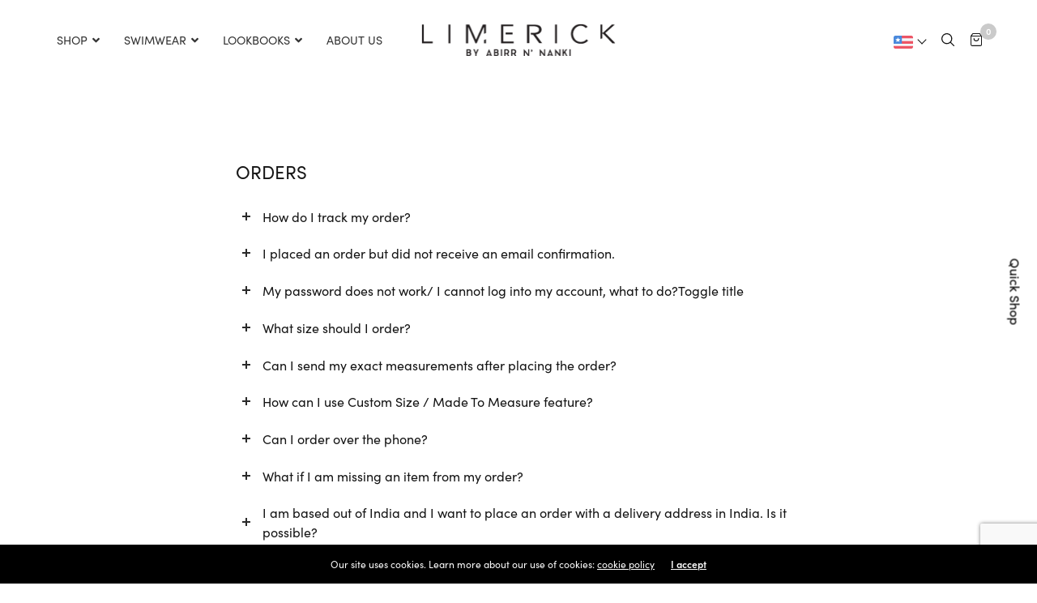

--- FILE ---
content_type: text/html; charset=UTF-8
request_url: https://www.limerickstore.com/faqs/
body_size: 30213
content:
<!doctype html>
<html lang="en-US">
<head>
	<meta charset="UTF-8" />
	<meta name="viewport" content="width=device-width, initial-scale=1, maximum-scale=1, viewport-fit=cover">
	<link rel="profile" href="http://gmpg.org/xfn/11">
					<script>document.documentElement.className = document.documentElement.className + ' yes-js js_active js'</script>
			<meta http-equiv="x-dns-prefetch-control" content="on">
	<link rel="dns-prefetch" href="//fonts.googleapis.com" />
	<link rel="dns-prefetch" href="//fonts.gstatic.com" />
	<link rel="dns-prefetch" href="//0.gravatar.com/" />
	<link rel="dns-prefetch" href="//2.gravatar.com/" />
	<link rel="dns-prefetch" href="//1.gravatar.com/" /><meta name='robots' content='index, follow, max-image-preview:large, max-snippet:-1, max-video-preview:-1' />
<script>window._wca = window._wca || [];</script>

	<!-- This site is optimized with the Yoast SEO plugin v26.6 - https://yoast.com/wordpress/plugins/seo/ -->
	<title>FAQs - Limerickstore</title>
	<link rel="canonical" href="https://www.limerickstore.com/faqs/" />
	<meta property="og:locale" content="en_US" />
	<meta property="og:type" content="article" />
	<meta property="og:title" content="FAQs - Limerickstore" />
	<meta property="og:url" content="https://www.limerickstore.com/faqs/" />
	<meta property="og:site_name" content="Limerickstore" />
	<meta property="article:modified_time" content="2020-08-21T20:29:20+00:00" />
	<meta name="twitter:card" content="summary_large_image" />
	<meta name="twitter:label1" content="Est. reading time" />
	<meta name="twitter:data1" content="6 minutes" />
	<script type="application/ld+json" class="yoast-schema-graph">{"@context":"https://schema.org","@graph":[{"@type":"WebPage","@id":"https://www.limerickstore.com/faqs/","url":"https://www.limerickstore.com/faqs/","name":"FAQs - Limerickstore","isPartOf":{"@id":"https://www.limerickstore.com/#website"},"datePublished":"2020-08-19T20:08:28+00:00","dateModified":"2020-08-21T20:29:20+00:00","breadcrumb":{"@id":"https://www.limerickstore.com/faqs/#breadcrumb"},"inLanguage":"en-US","potentialAction":[{"@type":"ReadAction","target":["https://www.limerickstore.com/faqs/"]}]},{"@type":"BreadcrumbList","@id":"https://www.limerickstore.com/faqs/#breadcrumb","itemListElement":[{"@type":"ListItem","position":1,"name":"Home","item":"https://www.limerickstore.com/"},{"@type":"ListItem","position":2,"name":"FAQs"}]},{"@type":"WebSite","@id":"https://www.limerickstore.com/#website","url":"https://www.limerickstore.com/","name":"Limerickstore","description":"Limerick By Abirr &amp; Nanki","publisher":{"@id":"https://www.limerickstore.com/#organization"},"potentialAction":[{"@type":"SearchAction","target":{"@type":"EntryPoint","urlTemplate":"https://www.limerickstore.com/?s={search_term_string}"},"query-input":{"@type":"PropertyValueSpecification","valueRequired":true,"valueName":"search_term_string"}}],"inLanguage":"en-US"},{"@type":"Organization","@id":"https://www.limerickstore.com/#organization","name":"Limerickstore","url":"https://www.limerickstore.com/","logo":{"@type":"ImageObject","inLanguage":"en-US","@id":"https://www.limerickstore.com/#/schema/logo/image/","url":"https://i0.wp.com/www.limerickstore.com/wp-content/uploads/2020/08/logo-300x50-1-1-e1599326887438.png?fit=180%2C30&ssl=1","contentUrl":"https://i0.wp.com/www.limerickstore.com/wp-content/uploads/2020/08/logo-300x50-1-1-e1599326887438.png?fit=180%2C30&ssl=1","width":180,"height":30,"caption":"Limerickstore"},"image":{"@id":"https://www.limerickstore.com/#/schema/logo/image/"}}]}</script>
	<!-- / Yoast SEO plugin. -->


<link rel='dns-prefetch' href='//use.typekit.net' />
<link rel='dns-prefetch' href='//stats.wp.com' />
<link rel='dns-prefetch' href='//www.googletagmanager.com' />
<link rel='dns-prefetch' href='//fonts.googleapis.com' />
<link rel='preconnect' href='//c0.wp.com' />
<link rel='preconnect' href='//i0.wp.com' />
<link rel="alternate" type="application/rss+xml" title="Limerickstore &raquo; Feed" href="https://www.limerickstore.com/feed/" />
<link rel="alternate" type="application/rss+xml" title="Limerickstore &raquo; Comments Feed" href="https://www.limerickstore.com/comments/feed/" />
<link rel="alternate" title="oEmbed (JSON)" type="application/json+oembed" href="https://www.limerickstore.com/wp-json/oembed/1.0/embed?url=https%3A%2F%2Fwww.limerickstore.com%2Ffaqs%2F" />
<link rel="alternate" title="oEmbed (XML)" type="text/xml+oembed" href="https://www.limerickstore.com/wp-json/oembed/1.0/embed?url=https%3A%2F%2Fwww.limerickstore.com%2Ffaqs%2F&#038;format=xml" />
<style id='wp-img-auto-sizes-contain-inline-css' type='text/css'>
img:is([sizes=auto i],[sizes^="auto," i]){contain-intrinsic-size:3000px 1500px}
/*# sourceURL=wp-img-auto-sizes-contain-inline-css */
</style>
<style id='classic-theme-styles-inline-css' type='text/css'>
/*! This file is auto-generated */
.wp-block-button__link{color:#fff;background-color:#32373c;border-radius:9999px;box-shadow:none;text-decoration:none;padding:calc(.667em + 2px) calc(1.333em + 2px);font-size:1.125em}.wp-block-file__button{background:#32373c;color:#fff;text-decoration:none}
/*# sourceURL=/wp-includes/css/classic-themes.min.css */
</style>
<style id='woocommerce-inline-inline-css' type='text/css'>
.woocommerce form .form-row .required { visibility: visible; }
/*# sourceURL=woocommerce-inline-inline-css */
</style>
<link rel='stylesheet' id='wp-block-library-css' href='https://c0.wp.com/c/6.9/wp-includes/css/dist/block-library/style.min.css' media='all' />
<style id='global-styles-inline-css' type='text/css'>
:root{--wp--preset--aspect-ratio--square: 1;--wp--preset--aspect-ratio--4-3: 4/3;--wp--preset--aspect-ratio--3-4: 3/4;--wp--preset--aspect-ratio--3-2: 3/2;--wp--preset--aspect-ratio--2-3: 2/3;--wp--preset--aspect-ratio--16-9: 16/9;--wp--preset--aspect-ratio--9-16: 9/16;--wp--preset--color--black: #000000;--wp--preset--color--cyan-bluish-gray: #abb8c3;--wp--preset--color--white: #ffffff;--wp--preset--color--pale-pink: #f78da7;--wp--preset--color--vivid-red: #cf2e2e;--wp--preset--color--luminous-vivid-orange: #ff6900;--wp--preset--color--luminous-vivid-amber: #fcb900;--wp--preset--color--light-green-cyan: #7bdcb5;--wp--preset--color--vivid-green-cyan: #00d084;--wp--preset--color--pale-cyan-blue: #8ed1fc;--wp--preset--color--vivid-cyan-blue: #0693e3;--wp--preset--color--vivid-purple: #9b51e0;--wp--preset--gradient--vivid-cyan-blue-to-vivid-purple: linear-gradient(135deg,rgb(6,147,227) 0%,rgb(155,81,224) 100%);--wp--preset--gradient--light-green-cyan-to-vivid-green-cyan: linear-gradient(135deg,rgb(122,220,180) 0%,rgb(0,208,130) 100%);--wp--preset--gradient--luminous-vivid-amber-to-luminous-vivid-orange: linear-gradient(135deg,rgb(252,185,0) 0%,rgb(255,105,0) 100%);--wp--preset--gradient--luminous-vivid-orange-to-vivid-red: linear-gradient(135deg,rgb(255,105,0) 0%,rgb(207,46,46) 100%);--wp--preset--gradient--very-light-gray-to-cyan-bluish-gray: linear-gradient(135deg,rgb(238,238,238) 0%,rgb(169,184,195) 100%);--wp--preset--gradient--cool-to-warm-spectrum: linear-gradient(135deg,rgb(74,234,220) 0%,rgb(151,120,209) 20%,rgb(207,42,186) 40%,rgb(238,44,130) 60%,rgb(251,105,98) 80%,rgb(254,248,76) 100%);--wp--preset--gradient--blush-light-purple: linear-gradient(135deg,rgb(255,206,236) 0%,rgb(152,150,240) 100%);--wp--preset--gradient--blush-bordeaux: linear-gradient(135deg,rgb(254,205,165) 0%,rgb(254,45,45) 50%,rgb(107,0,62) 100%);--wp--preset--gradient--luminous-dusk: linear-gradient(135deg,rgb(255,203,112) 0%,rgb(199,81,192) 50%,rgb(65,88,208) 100%);--wp--preset--gradient--pale-ocean: linear-gradient(135deg,rgb(255,245,203) 0%,rgb(182,227,212) 50%,rgb(51,167,181) 100%);--wp--preset--gradient--electric-grass: linear-gradient(135deg,rgb(202,248,128) 0%,rgb(113,206,126) 100%);--wp--preset--gradient--midnight: linear-gradient(135deg,rgb(2,3,129) 0%,rgb(40,116,252) 100%);--wp--preset--font-size--small: 13px;--wp--preset--font-size--medium: 20px;--wp--preset--font-size--large: 36px;--wp--preset--font-size--x-large: 42px;--wp--preset--spacing--20: 0.44rem;--wp--preset--spacing--30: 0.67rem;--wp--preset--spacing--40: 1rem;--wp--preset--spacing--50: 1.5rem;--wp--preset--spacing--60: 2.25rem;--wp--preset--spacing--70: 3.38rem;--wp--preset--spacing--80: 5.06rem;--wp--preset--shadow--natural: 6px 6px 9px rgba(0, 0, 0, 0.2);--wp--preset--shadow--deep: 12px 12px 50px rgba(0, 0, 0, 0.4);--wp--preset--shadow--sharp: 6px 6px 0px rgba(0, 0, 0, 0.2);--wp--preset--shadow--outlined: 6px 6px 0px -3px rgb(255, 255, 255), 6px 6px rgb(0, 0, 0);--wp--preset--shadow--crisp: 6px 6px 0px rgb(0, 0, 0);}:where(.is-layout-flex){gap: 0.5em;}:where(.is-layout-grid){gap: 0.5em;}body .is-layout-flex{display: flex;}.is-layout-flex{flex-wrap: wrap;align-items: center;}.is-layout-flex > :is(*, div){margin: 0;}body .is-layout-grid{display: grid;}.is-layout-grid > :is(*, div){margin: 0;}:where(.wp-block-columns.is-layout-flex){gap: 2em;}:where(.wp-block-columns.is-layout-grid){gap: 2em;}:where(.wp-block-post-template.is-layout-flex){gap: 1.25em;}:where(.wp-block-post-template.is-layout-grid){gap: 1.25em;}.has-black-color{color: var(--wp--preset--color--black) !important;}.has-cyan-bluish-gray-color{color: var(--wp--preset--color--cyan-bluish-gray) !important;}.has-white-color{color: var(--wp--preset--color--white) !important;}.has-pale-pink-color{color: var(--wp--preset--color--pale-pink) !important;}.has-vivid-red-color{color: var(--wp--preset--color--vivid-red) !important;}.has-luminous-vivid-orange-color{color: var(--wp--preset--color--luminous-vivid-orange) !important;}.has-luminous-vivid-amber-color{color: var(--wp--preset--color--luminous-vivid-amber) !important;}.has-light-green-cyan-color{color: var(--wp--preset--color--light-green-cyan) !important;}.has-vivid-green-cyan-color{color: var(--wp--preset--color--vivid-green-cyan) !important;}.has-pale-cyan-blue-color{color: var(--wp--preset--color--pale-cyan-blue) !important;}.has-vivid-cyan-blue-color{color: var(--wp--preset--color--vivid-cyan-blue) !important;}.has-vivid-purple-color{color: var(--wp--preset--color--vivid-purple) !important;}.has-black-background-color{background-color: var(--wp--preset--color--black) !important;}.has-cyan-bluish-gray-background-color{background-color: var(--wp--preset--color--cyan-bluish-gray) !important;}.has-white-background-color{background-color: var(--wp--preset--color--white) !important;}.has-pale-pink-background-color{background-color: var(--wp--preset--color--pale-pink) !important;}.has-vivid-red-background-color{background-color: var(--wp--preset--color--vivid-red) !important;}.has-luminous-vivid-orange-background-color{background-color: var(--wp--preset--color--luminous-vivid-orange) !important;}.has-luminous-vivid-amber-background-color{background-color: var(--wp--preset--color--luminous-vivid-amber) !important;}.has-light-green-cyan-background-color{background-color: var(--wp--preset--color--light-green-cyan) !important;}.has-vivid-green-cyan-background-color{background-color: var(--wp--preset--color--vivid-green-cyan) !important;}.has-pale-cyan-blue-background-color{background-color: var(--wp--preset--color--pale-cyan-blue) !important;}.has-vivid-cyan-blue-background-color{background-color: var(--wp--preset--color--vivid-cyan-blue) !important;}.has-vivid-purple-background-color{background-color: var(--wp--preset--color--vivid-purple) !important;}.has-black-border-color{border-color: var(--wp--preset--color--black) !important;}.has-cyan-bluish-gray-border-color{border-color: var(--wp--preset--color--cyan-bluish-gray) !important;}.has-white-border-color{border-color: var(--wp--preset--color--white) !important;}.has-pale-pink-border-color{border-color: var(--wp--preset--color--pale-pink) !important;}.has-vivid-red-border-color{border-color: var(--wp--preset--color--vivid-red) !important;}.has-luminous-vivid-orange-border-color{border-color: var(--wp--preset--color--luminous-vivid-orange) !important;}.has-luminous-vivid-amber-border-color{border-color: var(--wp--preset--color--luminous-vivid-amber) !important;}.has-light-green-cyan-border-color{border-color: var(--wp--preset--color--light-green-cyan) !important;}.has-vivid-green-cyan-border-color{border-color: var(--wp--preset--color--vivid-green-cyan) !important;}.has-pale-cyan-blue-border-color{border-color: var(--wp--preset--color--pale-cyan-blue) !important;}.has-vivid-cyan-blue-border-color{border-color: var(--wp--preset--color--vivid-cyan-blue) !important;}.has-vivid-purple-border-color{border-color: var(--wp--preset--color--vivid-purple) !important;}.has-vivid-cyan-blue-to-vivid-purple-gradient-background{background: var(--wp--preset--gradient--vivid-cyan-blue-to-vivid-purple) !important;}.has-light-green-cyan-to-vivid-green-cyan-gradient-background{background: var(--wp--preset--gradient--light-green-cyan-to-vivid-green-cyan) !important;}.has-luminous-vivid-amber-to-luminous-vivid-orange-gradient-background{background: var(--wp--preset--gradient--luminous-vivid-amber-to-luminous-vivid-orange) !important;}.has-luminous-vivid-orange-to-vivid-red-gradient-background{background: var(--wp--preset--gradient--luminous-vivid-orange-to-vivid-red) !important;}.has-very-light-gray-to-cyan-bluish-gray-gradient-background{background: var(--wp--preset--gradient--very-light-gray-to-cyan-bluish-gray) !important;}.has-cool-to-warm-spectrum-gradient-background{background: var(--wp--preset--gradient--cool-to-warm-spectrum) !important;}.has-blush-light-purple-gradient-background{background: var(--wp--preset--gradient--blush-light-purple) !important;}.has-blush-bordeaux-gradient-background{background: var(--wp--preset--gradient--blush-bordeaux) !important;}.has-luminous-dusk-gradient-background{background: var(--wp--preset--gradient--luminous-dusk) !important;}.has-pale-ocean-gradient-background{background: var(--wp--preset--gradient--pale-ocean) !important;}.has-electric-grass-gradient-background{background: var(--wp--preset--gradient--electric-grass) !important;}.has-midnight-gradient-background{background: var(--wp--preset--gradient--midnight) !important;}.has-small-font-size{font-size: var(--wp--preset--font-size--small) !important;}.has-medium-font-size{font-size: var(--wp--preset--font-size--medium) !important;}.has-large-font-size{font-size: var(--wp--preset--font-size--large) !important;}.has-x-large-font-size{font-size: var(--wp--preset--font-size--x-large) !important;}
/*# sourceURL=global-styles-inline-css */
</style>

<link rel='stylesheet' id='wpo_min-header-1-css' href='https://www.limerickstore.com/wp-content/cache/wpo-minify/1767595587/assets/wpo-minify-header-5b724696.min.css' media='all' />
<link rel='stylesheet' id='apbd-wmc-frontend-css' href='https://www.limerickstore.com/wp-content/plugins/multicurrencypro/uilib/httheme/css/frontend.css' media='' />
<script type="text/template" id="tmpl-variation-template">
	<div class="woocommerce-variation-description">{{{ data.variation.variation_description }}}</div>
	<div class="woocommerce-variation-price">{{{ data.variation.price_html }}}</div>
	<div class="woocommerce-variation-availability">{{{ data.variation.availability_html }}}</div>
</script>
<script type="text/template" id="tmpl-unavailable-variation-template">
	<p role="alert">Sorry, this product is unavailable. Please choose a different combination.</p>
</script>
<script type="text/javascript" src="https://c0.wp.com/c/6.9/wp-includes/js/jquery/jquery.min.js" id="jquery-core-js"></script>
<script type="text/javascript" src="https://c0.wp.com/c/6.9/wp-includes/js/jquery/jquery-migrate.min.js" id="jquery-migrate-js"></script>
<script type="text/javascript" src="https://c0.wp.com/c/6.9/wp-includes/js/underscore.min.js" id="underscore-js"></script>
<script type="text/javascript" src="https://c0.wp.com/p/woocommerce/10.4.3/assets/js/jquery-blockui/jquery.blockUI.min.js" id="wc-jquery-blockui-js" data-wp-strategy="defer"></script>
<script type="text/javascript" src="https://c0.wp.com/p/woocommerce/10.4.3/assets/js/js-cookie/js.cookie.min.js" id="wc-js-cookie-js" data-wp-strategy="defer"></script>
<script type="text/javascript" src="https://www.limerickstore.com/wp-content/cache/wpo-minify/1767595587/assets/wpo-minify-header-43b41278.min.js" id="wpo_min-header-2-js"></script>
<script type="text/javascript" id="wc-add-to-cart-js-extra">
/* <![CDATA[ */
var wc_add_to_cart_params = {"ajax_url":"/wp-admin/admin-ajax.php","wc_ajax_url":"/?wc-ajax=%%endpoint%%","i18n_view_cart":"View cart","cart_url":"https://www.limerickstore.com/cart-2/","is_cart":"","cart_redirect_after_add":"no"};
//# sourceURL=wc-add-to-cart-js-extra
/* ]]> */
</script>
<script type="text/javascript" src="https://c0.wp.com/p/woocommerce/10.4.3/assets/js/frontend/add-to-cart.min.js" id="wc-add-to-cart-js" defer="defer" data-wp-strategy="defer"></script>
<script type="text/javascript" id="wp-util-js-extra">
/* <![CDATA[ */
var _wpUtilSettings = {"ajax":{"url":"/wp-admin/admin-ajax.php"}};
//# sourceURL=wp-util-js-extra
/* ]]> */
</script>
<script type="text/javascript" src="https://c0.wp.com/c/6.9/wp-includes/js/wp-util.min.js" id="wp-util-js"></script>
<script type="text/javascript" id="wc-add-to-cart-variation-js-extra">
/* <![CDATA[ */
var wc_add_to_cart_variation_params = {"wc_ajax_url":"/?wc-ajax=%%endpoint%%","i18n_no_matching_variations_text":"Sorry, no products matched your selection. Please choose a different combination.","i18n_make_a_selection_text":"Please select some product options before adding this product to your cart.","i18n_unavailable_text":"Sorry, this product is unavailable. Please choose a different combination.","i18n_reset_alert_text":"Your selection has been reset. Please select some product options before adding this product to your cart."};
//# sourceURL=wc-add-to-cart-variation-js-extra
/* ]]> */
</script>
<script type="text/javascript" src="https://c0.wp.com/p/woocommerce/10.4.3/assets/js/frontend/add-to-cart-variation.min.js" id="wc-add-to-cart-variation-js" defer="defer" data-wp-strategy="defer"></script>
<script type="text/javascript" src="https://use.typekit.net/lcr7meh.js" id="thb-typekit-js"></script>
<script type="text/javascript" id="thb-typekit-js-after">
/* <![CDATA[ */
try{Typekit.load({ async: true });}catch(e){}
//# sourceURL=thb-typekit-js-after
/* ]]> */
</script>
<script type="text/javascript" src="https://stats.wp.com/s-202604.js" id="woocommerce-analytics-js" defer="defer" data-wp-strategy="defer"></script>

<!-- Google tag (gtag.js) snippet added by Site Kit -->
<!-- Google Analytics snippet added by Site Kit -->
<script type="text/javascript" src="https://www.googletagmanager.com/gtag/js?id=GT-NB9BH9B" id="google_gtagjs-js" async></script>
<script type="text/javascript" id="google_gtagjs-js-after">
/* <![CDATA[ */
window.dataLayer = window.dataLayer || [];function gtag(){dataLayer.push(arguments);}
gtag("set","linker",{"domains":["www.limerickstore.com"]});
gtag("js", new Date());
gtag("set", "developer_id.dZTNiMT", true);
gtag("config", "GT-NB9BH9B");
 window._googlesitekit = window._googlesitekit || {}; window._googlesitekit.throttledEvents = []; window._googlesitekit.gtagEvent = (name, data) => { var key = JSON.stringify( { name, data } ); if ( !! window._googlesitekit.throttledEvents[ key ] ) { return; } window._googlesitekit.throttledEvents[ key ] = true; setTimeout( () => { delete window._googlesitekit.throttledEvents[ key ]; }, 5 ); gtag( "event", name, { ...data, event_source: "site-kit" } ); }; 
//# sourceURL=google_gtagjs-js-after
/* ]]> */
</script>
<script type="text/javascript" id="apbd-wc-wmc-frontend-js-js-extra">
/* <![CDATA[ */
var apbd_wmc_vars = {"wmchash":"78d5e4fe","active_currency":{"id":8,"is_default":false,"is_show":true,"code":"USD","position":"left","rate":"0.0151","ex_fee":"0","dec_num":"2","custom_symbol":""},"currency_symbol":"$"};
//# sourceURL=apbd-wc-wmc-frontend-js-js-extra
/* ]]> */
</script>
<script type="text/javascript" src="https://www.limerickstore.com/wp-content/plugins/multicurrencypro/js/frontend.min.js" id="apbd-wc-wmc-frontend-js-js"></script>
<script type="text/javascript" src="https://www.limerickstore.com/wp-content/plugins/multicurrencypro/js/ht-price-slider.js" id="wc-price-slider-apmc-js"></script>
<script type="text/javascript" src="https://www.limerickstore.com/wp-content/plugins/multicurrencypro/uilib/httheme/js/frontend.js" id="apbd-wmc-frontendjs-js"></script>
<link rel="https://api.w.org/" href="https://www.limerickstore.com/wp-json/" /><link rel="alternate" title="JSON" type="application/json" href="https://www.limerickstore.com/wp-json/wp/v2/pages/684" /><link rel="EditURI" type="application/rsd+xml" title="RSD" href="https://www.limerickstore.com/xmlrpc.php?rsd" />
<meta name="generator" content="WordPress 6.9" />
<meta name="generator" content="WooCommerce 10.4.3" />
<link rel='shortlink' href='https://www.limerickstore.com/?p=684' />
<meta name="generator" content="Site Kit by Google 1.168.0" /><style id="ubermenu-custom-generated-css">
/** Font Awesome 4 Compatibility **/
.fa{font-style:normal;font-variant:normal;font-weight:normal;font-family:FontAwesome;}

/** UberMenu Custom Menu Styles (Customizer) **/
/* main */
 .ubermenu.ubermenu-main { background:none; border:none; box-shadow:none; }
 .ubermenu.ubermenu-main .ubermenu-item-level-0 > .ubermenu-target { border:none; box-shadow:none; }
 .ubermenu.ubermenu-main.ubermenu-horizontal .ubermenu-submenu-drop.ubermenu-submenu-align-left_edge_bar, .ubermenu.ubermenu-main.ubermenu-horizontal .ubermenu-submenu-drop.ubermenu-submenu-align-full_width { left:0; }
 .ubermenu.ubermenu-main.ubermenu-horizontal .ubermenu-item-level-0.ubermenu-active > .ubermenu-submenu-drop, .ubermenu.ubermenu-main.ubermenu-horizontal:not(.ubermenu-transition-shift) .ubermenu-item-level-0 > .ubermenu-submenu-drop { margin-top:0; }
 .ubermenu-main .ubermenu-nav .ubermenu-item.ubermenu-item-level-0 > .ubermenu-target { font-weight:400; }
 .ubermenu.ubermenu-main .ubermenu-item-level-0:hover > .ubermenu-target, .ubermenu-main .ubermenu-item-level-0.ubermenu-active > .ubermenu-target { color:#151515; }
 .ubermenu-main .ubermenu-item-level-0.ubermenu-current-menu-item > .ubermenu-target, .ubermenu-main .ubermenu-item-level-0.ubermenu-current-menu-parent > .ubermenu-target, .ubermenu-main .ubermenu-item-level-0.ubermenu-current-menu-ancestor > .ubermenu-target { color:#151515; }
 .ubermenu-main .ubermenu-item.ubermenu-item-level-0 > .ubermenu-highlight { color:#151515; }
 .ubermenu-main, .ubermenu-main .ubermenu-target, .ubermenu-main .ubermenu-nav .ubermenu-item-level-0 .ubermenu-target, .ubermenu-main div, .ubermenu-main p, .ubermenu-main input { font-family:'Roboto', sans-serif; font-weight:400; }
 .ubermenu-responsive-toggle-main, .ubermenu-main, .ubermenu-main .ubermenu-target, .ubermenu-main .ubermenu-nav .ubermenu-item-level-0 .ubermenu-target { font-family:sofia-pro, 'Roboto', 'Lucida Sans'; }


/** UberMenu Custom Menu Item Styles (Menu Item Settings) **/
/* 974 */    .ubermenu .ubermenu-item-974 > .ubermenu-target.ubermenu-item-layout-image_left > .ubermenu-target-text { padding-left:210px; }
/* 18013 */  .ubermenu .ubermenu-item-18013 > .ubermenu-target.ubermenu-item-layout-image_left > .ubermenu-target-text { padding-left:210px; }

/* Status: Loaded from Transient */

</style>	<style>img#wpstats{display:none}</style>
		<!-- Google site verification - Google for WooCommerce -->
<meta name="google-site-verification" content="kneSCawHzlAHEd-sfzHrTkZW9-Jm8FOIamz4i8bZ28I" />
<meta name="facebook-domain-verification" content="2ykjomwgxczatnq85eacr0q852jjzz" />
This is home: 	<noscript><style>.woocommerce-product-gallery{ opacity: 1 !important; }</style></noscript>
	
<!-- Google Tag Manager snippet added by Site Kit -->
<script type="text/javascript">
/* <![CDATA[ */

			( function( w, d, s, l, i ) {
				w[l] = w[l] || [];
				w[l].push( {'gtm.start': new Date().getTime(), event: 'gtm.js'} );
				var f = d.getElementsByTagName( s )[0],
					j = d.createElement( s ), dl = l != 'dataLayer' ? '&l=' + l : '';
				j.async = true;
				j.src = 'https://www.googletagmanager.com/gtm.js?id=' + i + dl;
				f.parentNode.insertBefore( j, f );
			} )( window, document, 'script', 'dataLayer', 'GTM-WQWGJBC' );
			
/* ]]> */
</script>

<!-- End Google Tag Manager snippet added by Site Kit -->
<meta name="generator" content="Powered by Slider Revolution 6.7.17 - responsive, Mobile-Friendly Slider Plugin for WordPress with comfortable drag and drop interface." />
<link rel="icon" href="https://i0.wp.com/www.limerickstore.com/wp-content/uploads/2020/08/cropped-Bird-only.jpg?fit=32%2C32&#038;ssl=1" sizes="32x32" />
<link rel="icon" href="https://i0.wp.com/www.limerickstore.com/wp-content/uploads/2020/08/cropped-Bird-only.jpg?fit=192%2C192&#038;ssl=1" sizes="192x192" />
<link rel="apple-touch-icon" href="https://i0.wp.com/www.limerickstore.com/wp-content/uploads/2020/08/cropped-Bird-only.jpg?fit=180%2C180&#038;ssl=1" />
<meta name="msapplication-TileImage" content="https://i0.wp.com/www.limerickstore.com/wp-content/uploads/2020/08/cropped-Bird-only.jpg?fit=270%2C270&#038;ssl=1" />
<script>function setREVStartSize(e){
			//window.requestAnimationFrame(function() {
				window.RSIW = window.RSIW===undefined ? window.innerWidth : window.RSIW;
				window.RSIH = window.RSIH===undefined ? window.innerHeight : window.RSIH;
				try {
					var pw = document.getElementById(e.c).parentNode.offsetWidth,
						newh;
					pw = pw===0 || isNaN(pw) || (e.l=="fullwidth" || e.layout=="fullwidth") ? window.RSIW : pw;
					e.tabw = e.tabw===undefined ? 0 : parseInt(e.tabw);
					e.thumbw = e.thumbw===undefined ? 0 : parseInt(e.thumbw);
					e.tabh = e.tabh===undefined ? 0 : parseInt(e.tabh);
					e.thumbh = e.thumbh===undefined ? 0 : parseInt(e.thumbh);
					e.tabhide = e.tabhide===undefined ? 0 : parseInt(e.tabhide);
					e.thumbhide = e.thumbhide===undefined ? 0 : parseInt(e.thumbhide);
					e.mh = e.mh===undefined || e.mh=="" || e.mh==="auto" ? 0 : parseInt(e.mh,0);
					if(e.layout==="fullscreen" || e.l==="fullscreen")
						newh = Math.max(e.mh,window.RSIH);
					else{
						e.gw = Array.isArray(e.gw) ? e.gw : [e.gw];
						for (var i in e.rl) if (e.gw[i]===undefined || e.gw[i]===0) e.gw[i] = e.gw[i-1];
						e.gh = e.el===undefined || e.el==="" || (Array.isArray(e.el) && e.el.length==0)? e.gh : e.el;
						e.gh = Array.isArray(e.gh) ? e.gh : [e.gh];
						for (var i in e.rl) if (e.gh[i]===undefined || e.gh[i]===0) e.gh[i] = e.gh[i-1];
											
						var nl = new Array(e.rl.length),
							ix = 0,
							sl;
						e.tabw = e.tabhide>=pw ? 0 : e.tabw;
						e.thumbw = e.thumbhide>=pw ? 0 : e.thumbw;
						e.tabh = e.tabhide>=pw ? 0 : e.tabh;
						e.thumbh = e.thumbhide>=pw ? 0 : e.thumbh;
						for (var i in e.rl) nl[i] = e.rl[i]<window.RSIW ? 0 : e.rl[i];
						sl = nl[0];
						for (var i in nl) if (sl>nl[i] && nl[i]>0) { sl = nl[i]; ix=i;}
						var m = pw>(e.gw[ix]+e.tabw+e.thumbw) ? 1 : (pw-(e.tabw+e.thumbw)) / (e.gw[ix]);
						newh =  (e.gh[ix] * m) + (e.tabh + e.thumbh);
					}
					var el = document.getElementById(e.c);
					if (el!==null && el) el.style.height = newh+"px";
					el = document.getElementById(e.c+"_wrapper");
					if (el!==null && el) {
						el.style.height = newh+"px";
						el.style.display = "block";
					}
				} catch(e){
					console.log("Failure at Presize of Slider:" + e)
				}
			//});
		  };</script>
<noscript><style> .wpb_animate_when_almost_visible { opacity: 1; }</style></noscript>
		<!-- Global site tag (gtag.js) - Google Ads: AW-880094948 - Google for WooCommerce -->
		<script async src="https://www.googletagmanager.com/gtag/js?id=AW-880094948"></script>
		<script>
			window.dataLayer = window.dataLayer || [];
			function gtag() { dataLayer.push(arguments); }
			gtag( 'consent', 'default', {
				analytics_storage: 'denied',
				ad_storage: 'denied',
				ad_user_data: 'denied',
				ad_personalization: 'denied',
				region: ['AT', 'BE', 'BG', 'HR', 'CY', 'CZ', 'DK', 'EE', 'FI', 'FR', 'DE', 'GR', 'HU', 'IS', 'IE', 'IT', 'LV', 'LI', 'LT', 'LU', 'MT', 'NL', 'NO', 'PL', 'PT', 'RO', 'SK', 'SI', 'ES', 'SE', 'GB', 'CH'],
				wait_for_update: 500,
			} );
			gtag('js', new Date());
			gtag('set', 'developer_id.dOGY3NW', true);
			gtag("config", "AW-880094948", { "groups": "GLA", "send_page_view": false });		</script>

		<link rel='stylesheet' id='wc-blocks-style-css' href='https://c0.wp.com/p/woocommerce/10.4.3/assets/client/blocks/wc-blocks.css' media='all' />
<link rel='stylesheet' id='wpo_min-footer-1-css' href='https://www.limerickstore.com/wp-content/cache/wpo-minify/1767595587/assets/wpo-minify-footer-667e11f4.min.css' media='all' />
</head>
<body class="wp-singular page-template-default page page-id-684 wp-theme-north-wp wp-child-theme-north-wp-child theme-north-wp woocommerce-no-js thb-arrows global_notification_off thb-single-product-ajax-on subheader-full-width-off dark-title wpb-js-composer js-comp-ver-6.13.0 vc_responsive">
		<!-- Google Tag Manager (noscript) snippet added by Site Kit -->
		<noscript>
			<iframe src="https://www.googletagmanager.com/ns.html?id=GTM-WQWGJBC" height="0" width="0" style="display:none;visibility:hidden"></iframe>
		</noscript>
		<!-- End Google Tag Manager (noscript) snippet added by Site Kit -->
		<script type="text/javascript">
/* <![CDATA[ */
gtag("event", "page_view", {send_to: "GLA"});
/* ]]> */
</script>
<div id="wrapper" class="open">
		<!-- Start Header -->
	<header class="header style1 inner-page  thb-fixed-shadow-style1">
	<div class="row align-middle full-width-row">
		<div class="small-6 columns hide-for-large toggle-holder">
				<div class="mobile-toggle-holder style1">
		<div class="mobile-toggle">
			<span></span><span></span><span></span>
		</div>
			</div>
			</div>
		<div class="large-6 columns show-for-large">
			<div class="menu-holder">
				<nav id="nav">
											
<!-- UberMenu [Configuration:main] [Theme Loc:nav-menu] [Integration:auto] -->
<button class="ubermenu-responsive-toggle ubermenu-responsive-toggle-main ubermenu-skin-minimal ubermenu-loc-nav-menu ubermenu-responsive-toggle-content-align-left ubermenu-responsive-toggle-align-full " tabindex="0" data-ubermenu-target="ubermenu-main-156-nav-menu-2"><i class="fas fa-bars" ></i>Menu</button><nav id="ubermenu-main-156-nav-menu-2" class="ubermenu ubermenu-nojs ubermenu-main ubermenu-menu-156 ubermenu-loc-nav-menu ubermenu-responsive ubermenu-responsive-default ubermenu-responsive-collapse ubermenu-horizontal ubermenu-transition-slide ubermenu-trigger-hover_intent ubermenu-skin-minimal  ubermenu-bar-align-left ubermenu-items-align-flex ubermenu-items-vstretch ubermenu-bound ubermenu-sub-indicators ubermenu-retractors-responsive ubermenu-submenu-indicator-closes"><ul id="ubermenu-nav-main-156-nav-menu" class="ubermenu-nav" data-title="limerick-main-menu"><li id="menu-item-2007" class="ubermenu-item ubermenu-item-type-custom ubermenu-item-object-custom ubermenu-item-has-children ubermenu-item-2007 ubermenu-item-level-0 ubermenu-column ubermenu-column-auto ubermenu-has-submenu-drop ubermenu-has-submenu-mega" ><a class="ubermenu-target ubermenu-item-layout-default ubermenu-item-layout-text_only" href="#" tabindex="0"><span class="ubermenu-target-title ubermenu-target-text">SHOP</span><i class='ubermenu-sub-indicator fas fa-angle-down'></i></a><ul  class="ubermenu-submenu ubermenu-submenu-id-2007 ubermenu-submenu-type-auto ubermenu-submenu-type-mega ubermenu-submenu-drop ubermenu-submenu-align-full_width"  ><!-- begin Segment: Menu ID 226 --><li class="  ubermenu-item ubermenu-item-type-custom ubermenu-item-object-ubermenu-custom ubermenu-item-has-children ubermenu-item-729 ubermenu-item-level-1 ubermenu-column ubermenu-column-1-2 ubermenu-has-submenu-stack ubermenu-item-type-column ubermenu-column-id-729"><ul  class="ubermenu-submenu ubermenu-submenu-id-729 ubermenu-submenu-type-stack"  ><li id="menu-item-712" class="ubermenu-item ubermenu-item-type-taxonomy ubermenu-item-object-product_cat ubermenu-item-712 ubermenu-item-header ubermenu-item-level-3 ubermenu-column ubermenu-column-auto" ><a class="ubermenu-target ubermenu-item-layout-default ubermenu-item-layout-text_only lmrk-menu-head lmrk-menu-head-first" href="https://www.limerickstore.com/product-category/new-arrivals/"><span class="ubermenu-target-title ubermenu-target-text">New Arrivals</span></a></li><li id="menu-item-713" class="ubermenu-item ubermenu-item-type-taxonomy ubermenu-item-object-product_cat ubermenu-item-has-children ubermenu-item-713 ubermenu-item-header ubermenu-item-level-3 ubermenu-column ubermenu-column-auto ubermenu-has-submenu-stack" ><a class="ubermenu-target ubermenu-item-layout-default ubermenu-item-layout-text_only lmrk-menu-head" href="https://www.limerickstore.com/product-category/all-womens-wear/"><span class="ubermenu-target-title ubermenu-target-text">All Womens Wear</span></a><ul  class="ubermenu-submenu ubermenu-submenu-id-713 ubermenu-submenu-type-auto ubermenu-submenu-type-stack"  ><li id="menu-item-721" class="ubermenu-item ubermenu-item-type-taxonomy ubermenu-item-object-product_cat ubermenu-item-721 ubermenu-item-auto ubermenu-item-normal ubermenu-item-level-5 ubermenu-column ubermenu-column-auto" ><a class="ubermenu-target ubermenu-item-layout-default ubermenu-item-layout-text_only lmrk-sub-menu-itm" href="https://www.limerickstore.com/product-category/all-womens-wear/tunics-dresses/"><span class="ubermenu-target-title ubermenu-target-text">Tunics &amp; Dresses</span></a></li><li id="menu-item-720" class="ubermenu-item ubermenu-item-type-taxonomy ubermenu-item-object-product_cat ubermenu-item-720 ubermenu-item-auto ubermenu-item-normal ubermenu-item-level-5 ubermenu-column ubermenu-column-auto" ><a class="ubermenu-target ubermenu-item-layout-default ubermenu-item-layout-text_only lmrk-sub-menu-itm" href="https://www.limerickstore.com/product-category/all-womens-wear/top-shirts/"><span class="ubermenu-target-title ubermenu-target-text">Tops &amp; Shirts</span></a></li><li id="menu-item-5193" class="ubermenu-item ubermenu-item-type-taxonomy ubermenu-item-object-product_cat ubermenu-item-5193 ubermenu-item-auto ubermenu-item-normal ubermenu-item-level-5 ubermenu-column ubermenu-column-auto" ><a class="ubermenu-target ubermenu-item-layout-default ubermenu-item-layout-text_only lmrk-sub-menu-itm" href="https://www.limerickstore.com/product-category/all-womens-wear/kaftans/"><span class="ubermenu-target-title ubermenu-target-text">Kaftans</span></a></li><li id="menu-item-17574" class="ubermenu-item ubermenu-item-type-taxonomy ubermenu-item-object-product_cat ubermenu-item-17574 ubermenu-item-auto ubermenu-item-normal ubermenu-item-level-5 ubermenu-column ubermenu-column-auto" ><a class="ubermenu-target ubermenu-item-layout-default ubermenu-item-layout-text_only lmrk-sub-menu-itm" href="https://www.limerickstore.com/product-category/all-womens-wear/co-ords/"><span class="ubermenu-target-title ubermenu-target-text">Co-Ords</span></a></li><li id="menu-item-715" class="ubermenu-item ubermenu-item-type-taxonomy ubermenu-item-object-product_cat ubermenu-item-715 ubermenu-item-auto ubermenu-item-normal ubermenu-item-level-5 ubermenu-column ubermenu-column-auto" ><a class="ubermenu-target ubermenu-item-layout-default ubermenu-item-layout-text_only lmrk-sub-menu-itm" href="https://www.limerickstore.com/product-category/all-womens-wear/drapes-capes/"><span class="ubermenu-target-title ubermenu-target-text">Drapes &amp; Capes</span></a></li><li id="menu-item-726" class="ubermenu-item ubermenu-item-type-taxonomy ubermenu-item-object-product_cat ubermenu-item-726 ubermenu-item-auto ubermenu-item-normal ubermenu-item-level-5 ubermenu-column ubermenu-column-auto" ><a class="ubermenu-target ubermenu-item-layout-default ubermenu-item-layout-text_only lmrk-sub-menu-itm" href="https://www.limerickstore.com/product-category/all-womens-wear/kurta-sets/"><span class="ubermenu-target-title ubermenu-target-text">Kurta Sets</span></a></li><li id="menu-item-718" class="ubermenu-item ubermenu-item-type-taxonomy ubermenu-item-object-product_cat ubermenu-item-718 ubermenu-item-auto ubermenu-item-normal ubermenu-item-level-5 ubermenu-column ubermenu-column-auto" ><a class="ubermenu-target ubermenu-item-layout-default ubermenu-item-layout-text_only lmrk-sub-menu-itm" href="https://www.limerickstore.com/product-category/all-womens-wear/jumpsuits/"><span class="ubermenu-target-title ubermenu-target-text">Jumpsuits</span></a></li><li id="menu-item-728" class="ubermenu-item ubermenu-item-type-taxonomy ubermenu-item-object-product_cat ubermenu-item-728 ubermenu-item-auto ubermenu-item-normal ubermenu-item-level-5 ubermenu-column ubermenu-column-auto" ><a class="ubermenu-target ubermenu-item-layout-default ubermenu-item-layout-text_only lmrk-sub-menu-itm" href="https://www.limerickstore.com/product-category/all-womens-wear/sarees/"><span class="ubermenu-target-title ubermenu-target-text">Sarees</span></a></li><li id="menu-item-725" class="ubermenu-item ubermenu-item-type-taxonomy ubermenu-item-object-product_cat ubermenu-item-725 ubermenu-item-auto ubermenu-item-normal ubermenu-item-level-5 ubermenu-column ubermenu-column-auto" ><a class="ubermenu-target ubermenu-item-layout-default ubermenu-item-layout-text_only lmrk-sub-menu-itm" href="https://www.limerickstore.com/product-category/all-womens-wear/gowns/"><span class="ubermenu-target-title ubermenu-target-text">Gowns</span></a></li><li id="menu-item-727" class="ubermenu-item ubermenu-item-type-taxonomy ubermenu-item-object-product_cat ubermenu-item-727 ubermenu-item-auto ubermenu-item-normal ubermenu-item-level-5 ubermenu-column ubermenu-column-auto" ><a class="ubermenu-target ubermenu-item-layout-default ubermenu-item-layout-text_only lmrk-sub-menu-itm" href="https://www.limerickstore.com/product-category/all-womens-wear/lehangas/"><span class="ubermenu-target-title ubermenu-target-text">Lehangas</span></a></li><li id="menu-item-717" class="ubermenu-item ubermenu-item-type-taxonomy ubermenu-item-object-product_cat ubermenu-item-717 ubermenu-item-auto ubermenu-item-normal ubermenu-item-level-5 ubermenu-column ubermenu-column-auto" ><a class="ubermenu-target ubermenu-item-layout-default ubermenu-item-layout-text_only lmrk-sub-menu-itm" href="https://www.limerickstore.com/product-category/all-womens-wear/jackets-coats/"><span class="ubermenu-target-title ubermenu-target-text">Jackets &amp; Coats</span></a></li><li id="menu-item-719" class="ubermenu-item ubermenu-item-type-taxonomy ubermenu-item-object-product_cat ubermenu-item-719 ubermenu-item-auto ubermenu-item-normal ubermenu-item-level-5 ubermenu-column ubermenu-column-auto" ><a class="ubermenu-target ubermenu-item-layout-default ubermenu-item-layout-text_only lmrk-sub-menu-itm" href="https://www.limerickstore.com/product-category/all-womens-wear/lowers/"><span class="ubermenu-target-title ubermenu-target-text">Lowers</span></a></li><li id="menu-item-17993" class="ubermenu-item ubermenu-item-type-post_type ubermenu-item-object-page ubermenu-item-17993 ubermenu-item-auto ubermenu-item-normal ubermenu-item-level-5 ubermenu-column ubermenu-column-auto" ><a class="ubermenu-target ubermenu-item-layout-default ubermenu-item-layout-text_only lmrk-menu-head" href="https://www.limerickstore.com/celebrity-styles/"><span class="ubermenu-target-title ubermenu-target-text">Celebrity Styles</span></a></li><li id="menu-item-19854" class="ubermenu-item ubermenu-item-type-taxonomy ubermenu-item-object-product_cat ubermenu-item-19854 ubermenu-item-auto ubermenu-item-normal ubermenu-item-level-5 ubermenu-column ubermenu-column-auto" ><a class="ubermenu-target ubermenu-item-layout-default ubermenu-item-layout-text_only lmrk-menu-head" href="https://www.limerickstore.com/product-category/festive/"><span class="ubermenu-target-title ubermenu-target-text">Festive</span></a></li><li id="menu-item-17994" class="ubermenu-item ubermenu-item-type-taxonomy ubermenu-item-object-product_cat ubermenu-item-17994 ubermenu-item-auto ubermenu-item-normal ubermenu-item-level-5 ubermenu-column ubermenu-column-auto" ><a class="ubermenu-target ubermenu-item-layout-default ubermenu-item-layout-text_only lmrk-menu-head" href="https://www.limerickstore.com/product-category/sale/"><span class="ubermenu-target-title ubermenu-target-text">Sale</span></a></li></ul></li></ul></li><li class="  ubermenu-item ubermenu-item-type-custom ubermenu-item-object-ubermenu-custom ubermenu-item-has-children ubermenu-item-17995 ubermenu-item-level-1 ubermenu-column ubermenu-column-1-2 ubermenu-has-submenu-stack ubermenu-item-type-column ubermenu-column-id-17995"><ul  class="ubermenu-submenu ubermenu-submenu-id-17995 ubermenu-submenu-type-stack"  ><li id="menu-item-17996" class="ubermenu-item ubermenu-item-type-custom ubermenu-item-object-custom ubermenu-item-has-children ubermenu-item-17996 ubermenu-item-auto ubermenu-item-normal ubermenu-item-level-3 ubermenu-column ubermenu-column-auto ubermenu-has-submenu-stack" ><a class="ubermenu-target ubermenu-item-layout-default ubermenu-item-layout-text_only lmrk-menu-head" href="#"><span class="ubermenu-target-title ubermenu-target-text">Collections</span></a><ul  class="ubermenu-submenu ubermenu-submenu-id-17996 ubermenu-submenu-type-auto ubermenu-submenu-type-stack"  ><li id="menu-item-19926" class="ubermenu-item ubermenu-item-type-taxonomy ubermenu-item-object-product_cat ubermenu-item-19926 ubermenu-item-auto ubermenu-item-normal ubermenu-item-level-5 ubermenu-column ubermenu-column-auto" ><a class="ubermenu-target ubermenu-item-layout-default ubermenu-item-layout-text_only lmrk-sub-menu-itm" href="https://www.limerickstore.com/product-category/shop-by-collection/etherea/"><span class="ubermenu-target-title ubermenu-target-text">Etherea</span></a></li><li id="menu-item-18700" class="ubermenu-item ubermenu-item-type-taxonomy ubermenu-item-object-product_cat ubermenu-item-18700 ubermenu-item-auto ubermenu-item-normal ubermenu-item-level-5 ubermenu-column ubermenu-column-auto" ><a class="ubermenu-target ubermenu-item-layout-default ubermenu-item-layout-text_only lmrk-sub-menu-itm" href="https://www.limerickstore.com/product-category/shop-by-collection/reverie/"><span class="ubermenu-target-title ubermenu-target-text">Reverie</span></a></li><li id="menu-item-17997" class="ubermenu-item ubermenu-item-type-taxonomy ubermenu-item-object-product_cat ubermenu-item-17997 ubermenu-item-auto ubermenu-item-normal ubermenu-item-level-5 ubermenu-column ubermenu-column-auto" ><a class="ubermenu-target ubermenu-item-layout-default ubermenu-item-layout-text_only lmrk-sub-menu-itm" href="https://www.limerickstore.com/product-category/shop-by-collection/whispers-of-the-wild/"><span class="ubermenu-target-title ubermenu-target-text">Whispers of the Wild</span></a></li><li id="menu-item-17998" class="ubermenu-item ubermenu-item-type-taxonomy ubermenu-item-object-product_cat ubermenu-item-17998 ubermenu-item-auto ubermenu-item-normal ubermenu-item-level-5 ubermenu-column ubermenu-column-auto" ><a class="ubermenu-target ubermenu-item-layout-default ubermenu-item-layout-text_only lmrk-sub-menu-itm" href="https://www.limerickstore.com/product-category/shop-by-collection/botanica/"><span class="ubermenu-target-title ubermenu-target-text">Botanica</span></a></li><li id="menu-item-17999" class="ubermenu-item ubermenu-item-type-taxonomy ubermenu-item-object-product_cat ubermenu-item-17999 ubermenu-item-auto ubermenu-item-normal ubermenu-item-level-5 ubermenu-column ubermenu-column-auto" ><a class="ubermenu-target ubermenu-item-layout-default ubermenu-item-layout-text_only lmrk-sub-menu-itm" href="https://www.limerickstore.com/product-category/shop-by-collection/vividora/"><span class="ubermenu-target-title ubermenu-target-text">Vividora</span></a></li><li id="menu-item-18000" class="ubermenu-item ubermenu-item-type-taxonomy ubermenu-item-object-product_cat ubermenu-item-18000 ubermenu-item-auto ubermenu-item-normal ubermenu-item-level-5 ubermenu-column ubermenu-column-auto" ><a class="ubermenu-target ubermenu-item-layout-default ubermenu-item-layout-text_only lmrk-sub-menu-itm" href="https://www.limerickstore.com/product-category/shop-by-collection/coromandel/"><span class="ubermenu-target-title ubermenu-target-text">Coromandel</span></a></li><li id="menu-item-18001" class="ubermenu-item ubermenu-item-type-taxonomy ubermenu-item-object-product_cat ubermenu-item-18001 ubermenu-item-auto ubermenu-item-normal ubermenu-item-level-5 ubermenu-column ubermenu-column-auto" ><a class="ubermenu-target ubermenu-item-layout-default ubermenu-item-layout-text_only lmrk-sub-menu-itm" href="https://www.limerickstore.com/product-category/shop-by-collection/lumina/"><span class="ubermenu-target-title ubermenu-target-text">Lumina</span></a></li><li id="menu-item-18002" class="ubermenu-item ubermenu-item-type-taxonomy ubermenu-item-object-product_cat ubermenu-item-18002 ubermenu-item-auto ubermenu-item-normal ubermenu-item-level-5 ubermenu-column ubermenu-column-auto" ><a class="ubermenu-target ubermenu-item-layout-default ubermenu-item-layout-text_only lmrk-sub-menu-itm" href="https://www.limerickstore.com/product-category/shop-by-collection/song-of-the-valley/"><span class="ubermenu-target-title ubermenu-target-text">Song of the Valley</span></a></li><li id="menu-item-18003" class="ubermenu-item ubermenu-item-type-taxonomy ubermenu-item-object-product_cat ubermenu-item-18003 ubermenu-item-auto ubermenu-item-normal ubermenu-item-level-5 ubermenu-column ubermenu-column-auto" ><a class="ubermenu-target ubermenu-item-layout-default ubermenu-item-layout-text_only lmrk-sub-menu-itm" href="https://www.limerickstore.com/product-category/shop-by-collection/artopia/"><span class="ubermenu-target-title ubermenu-target-text">Artopia</span></a></li><li id="menu-item-18004" class="ubermenu-item ubermenu-item-type-taxonomy ubermenu-item-object-product_cat ubermenu-item-18004 ubermenu-item-auto ubermenu-item-normal ubermenu-item-level-5 ubermenu-column ubermenu-column-auto" ><a class="ubermenu-target ubermenu-item-layout-default ubermenu-item-layout-text_only lmrk-sub-menu-itm" href="https://www.limerickstore.com/product-category/shop-by-collection/fantasy-florals/"><span class="ubermenu-target-title ubermenu-target-text">Fantasy Florals</span></a></li><li id="menu-item-18005" class="ubermenu-item ubermenu-item-type-taxonomy ubermenu-item-object-product_cat ubermenu-item-18005 ubermenu-item-auto ubermenu-item-normal ubermenu-item-level-5 ubermenu-column ubermenu-column-auto" ><a class="ubermenu-target ubermenu-item-layout-default ubermenu-item-layout-text_only lmrk-sub-menu-itm" href="https://www.limerickstore.com/product-category/shop-by-collection/bloom/"><span class="ubermenu-target-title ubermenu-target-text">Bloom</span></a></li><li id="menu-item-18006" class="ubermenu-item ubermenu-item-type-taxonomy ubermenu-item-object-product_cat ubermenu-item-18006 ubermenu-item-auto ubermenu-item-normal ubermenu-item-level-5 ubermenu-column ubermenu-column-auto" ><a class="ubermenu-target ubermenu-item-layout-default ubermenu-item-layout-text_only lmrk-sub-menu-itm" href="https://www.limerickstore.com/product-category/shop-by-collection/back-to-the-stars/"><span class="ubermenu-target-title ubermenu-target-text">Back to the Stars</span></a></li><li id="menu-item-18007" class="ubermenu-item ubermenu-item-type-taxonomy ubermenu-item-object-product_cat ubermenu-item-18007 ubermenu-item-auto ubermenu-item-normal ubermenu-item-level-5 ubermenu-column ubermenu-column-auto" ><a class="ubermenu-target ubermenu-item-layout-default ubermenu-item-layout-text_only lmrk-sub-menu-itm" href="https://www.limerickstore.com/product-category/shop-by-collection/aurora/"><span class="ubermenu-target-title ubermenu-target-text">Aurora</span></a></li><li id="menu-item-18008" class="ubermenu-item ubermenu-item-type-taxonomy ubermenu-item-object-product_cat ubermenu-item-18008 ubermenu-item-auto ubermenu-item-normal ubermenu-item-level-5 ubermenu-column ubermenu-column-auto" ><a class="ubermenu-target ubermenu-item-layout-default ubermenu-item-layout-text_only lmrk-sub-menu-itm" href="https://www.limerickstore.com/product-category/shop-by-collection/chrysalis/"><span class="ubermenu-target-title ubermenu-target-text">Chrysalis</span></a></li><li id="menu-item-18009" class="ubermenu-item ubermenu-item-type-taxonomy ubermenu-item-object-product_cat ubermenu-item-18009 ubermenu-item-auto ubermenu-item-normal ubermenu-item-level-5 ubermenu-column ubermenu-column-auto" ><a class="ubermenu-target ubermenu-item-layout-default ubermenu-item-layout-text_only lmrk-sub-menu-itm" href="https://www.limerickstore.com/product-category/shop-by-collection/the-odyssey/"><span class="ubermenu-target-title ubermenu-target-text">The Odyssey</span></a></li><li id="menu-item-18010" class="ubermenu-item ubermenu-item-type-taxonomy ubermenu-item-object-product_cat ubermenu-item-18010 ubermenu-item-auto ubermenu-item-normal ubermenu-item-level-5 ubermenu-column ubermenu-column-auto" ><a class="ubermenu-target ubermenu-item-layout-default ubermenu-item-layout-text_only lmrk-sub-menu-itm" href="https://www.limerickstore.com/product-category/shop-by-collection/intergalactic/"><span class="ubermenu-target-title ubermenu-target-text">Intergalactic</span></a></li><li id="menu-item-18011" class="ubermenu-item ubermenu-item-type-taxonomy ubermenu-item-object-product_cat ubermenu-item-18011 ubermenu-item-auto ubermenu-item-normal ubermenu-item-level-5 ubermenu-column ubermenu-column-auto" ><a class="ubermenu-target ubermenu-item-layout-default ubermenu-item-layout-text_only lmrk-sub-menu-itm" href="https://www.limerickstore.com/product-category/shop-by-collection/song-of-the-wild/"><span class="ubermenu-target-title ubermenu-target-text">Song of the Wild</span></a></li></ul></li><li id="menu-item-20607" class="ubermenu-item ubermenu-item-type-taxonomy ubermenu-item-object-product_cat ubermenu-item-has-children ubermenu-item-20607 ubermenu-item-auto ubermenu-item-normal ubermenu-item-level-3 ubermenu-column ubermenu-column-auto ubermenu-has-submenu-stack" ><a class="ubermenu-target ubermenu-item-layout-default ubermenu-item-layout-text_only lmrk-menu-head" href="https://www.limerickstore.com/product-category/accessories/"><span class="ubermenu-target-title ubermenu-target-text">Accessories</span></a><ul  class="ubermenu-submenu ubermenu-submenu-id-20607 ubermenu-submenu-type-auto ubermenu-submenu-type-stack"  ><li id="menu-item-20609" class="ubermenu-item ubermenu-item-type-taxonomy ubermenu-item-object-product_cat ubermenu-item-20609 ubermenu-item-auto ubermenu-item-normal ubermenu-item-level-5 ubermenu-column ubermenu-column-auto" ><a class="ubermenu-target ubermenu-item-layout-default ubermenu-item-layout-text_only lmrk-sub-menu-itm" href="https://www.limerickstore.com/product-category/accessories/bags/"><span class="ubermenu-target-title ubermenu-target-text">Bags</span></a></li></ul></li></ul></li><!-- end Segment: 226 --></ul></li><li id="menu-item-17584" class="ubermenu-item ubermenu-item-type-custom ubermenu-item-object-custom ubermenu-item-has-children ubermenu-item-17584 ubermenu-item-level-0 ubermenu-column ubermenu-column-auto ubermenu-has-submenu-drop ubermenu-has-submenu-mega" ><a class="ubermenu-target ubermenu-item-layout-default ubermenu-item-layout-text_only" href="#" tabindex="0"><span class="ubermenu-target-title ubermenu-target-text">SWIMWEAR</span><i class='ubermenu-sub-indicator fas fa-angle-down'></i></a><ul  class="ubermenu-submenu ubermenu-submenu-id-17584 ubermenu-submenu-type-auto ubermenu-submenu-type-mega ubermenu-submenu-drop ubermenu-submenu-align-full_width"  ><!-- begin Segment: Menu ID 769 --><li class="  ubermenu-item ubermenu-item-type-custom ubermenu-item-object-ubermenu-custom ubermenu-item-has-children ubermenu-item-17596 ubermenu-item-level-1 ubermenu-column ubermenu-column-1-2 ubermenu-has-submenu-stack ubermenu-item-type-column ubermenu-column-id-17596"><ul  class="ubermenu-submenu ubermenu-submenu-id-17596 ubermenu-submenu-type-stack"  ><li id="menu-item-17703" class="ubermenu-item ubermenu-item-type-taxonomy ubermenu-item-object-product_cat ubermenu-item-17703 ubermenu-item-auto ubermenu-item-normal ubermenu-item-level-3 ubermenu-column ubermenu-column-auto" ><a class="ubermenu-target ubermenu-item-layout-default ubermenu-item-layout-text_only lmrk-sub-menu-itm" href="https://www.limerickstore.com/product-category/swimwear/"><span class="ubermenu-target-title ubermenu-target-text">All Swimwear</span></a></li><li id="menu-item-17591" class="ubermenu-item ubermenu-item-type-taxonomy ubermenu-item-object-product_cat ubermenu-item-17591 ubermenu-item-auto ubermenu-item-normal ubermenu-item-level-3 ubermenu-column ubermenu-column-auto" ><a class="ubermenu-target ubermenu-item-layout-default ubermenu-item-layout-text_only lmrk-sub-menu-itm" href="https://www.limerickstore.com/product-category/swimwear/monokini/"><span class="ubermenu-target-title ubermenu-target-text">Monokini</span></a></li><li id="menu-item-17592" class="ubermenu-item ubermenu-item-type-taxonomy ubermenu-item-object-product_cat ubermenu-item-17592 ubermenu-item-auto ubermenu-item-normal ubermenu-item-level-3 ubermenu-column ubermenu-column-auto" ><a class="ubermenu-target ubermenu-item-layout-default ubermenu-item-layout-text_only lmrk-sub-menu-itm" href="https://www.limerickstore.com/product-category/swimwear/bikini-sets/"><span class="ubermenu-target-title ubermenu-target-text">Bikini Sets</span></a></li><li id="menu-item-17593" class="ubermenu-item ubermenu-item-type-taxonomy ubermenu-item-object-product_cat ubermenu-item-17593 ubermenu-item-auto ubermenu-item-normal ubermenu-item-level-3 ubermenu-column ubermenu-column-auto" ><a class="ubermenu-target ubermenu-item-layout-default ubermenu-item-layout-text_only lmrk-sub-menu-itm" href="https://www.limerickstore.com/product-category/swimwear/swim-skirts/"><span class="ubermenu-target-title ubermenu-target-text">Swim Skirts</span></a></li><li id="menu-item-17594" class="ubermenu-item ubermenu-item-type-taxonomy ubermenu-item-object-product_cat ubermenu-item-17594 ubermenu-item-auto ubermenu-item-normal ubermenu-item-level-3 ubermenu-column ubermenu-column-auto" ><a class="ubermenu-target ubermenu-item-layout-default ubermenu-item-layout-text_only lmrk-sub-menu-itm" href="https://www.limerickstore.com/product-category/swimwear/cover-up/"><span class="ubermenu-target-title ubermenu-target-text">Cover Up</span></a></li><li id="menu-item-17595" class="ubermenu-item ubermenu-item-type-taxonomy ubermenu-item-object-product_cat ubermenu-item-17595 ubermenu-item-auto ubermenu-item-normal ubermenu-item-level-3 ubermenu-column ubermenu-column-auto" ><a class="ubermenu-target ubermenu-item-layout-default ubermenu-item-layout-text_only lmrk-sub-menu-itm" href="https://www.limerickstore.com/product-category/all-womens-wear/kaftans/"><span class="ubermenu-target-title ubermenu-target-text">Kaftans</span></a></li></ul></li><li class="  ubermenu-item ubermenu-item-type-custom ubermenu-item-object-ubermenu-custom ubermenu-item-has-children ubermenu-item-18012 ubermenu-item-level-1 ubermenu-column ubermenu-column-1-2 ubermenu-has-submenu-stack ubermenu-item-type-column ubermenu-column-id-18012"><ul  class="ubermenu-submenu ubermenu-submenu-id-18012 ubermenu-submenu-type-stack"  ><li id="menu-item-18013" class="ubermenu-item ubermenu-item-type-custom ubermenu-item-object-custom ubermenu-item-18013 ubermenu-item-auto ubermenu-item-normal ubermenu-item-level-3 ubermenu-column ubermenu-column-auto" ><span class="ubermenu-target ubermenu-target-with-image ubermenu-item-layout-default ubermenu-item-layout-image_above lookbook-menu-img ubermenu-item-notext"><img class="ubermenu-image ubermenu-image-size-full" src="https://i0.wp.com/www.limerickstore.com/wp-content/uploads/2020/08/5-10.jpg?fit=200%2C300&amp;ssl=1" width="200" height="300" alt="5"  /></span></li></ul></li><!-- end Segment: 769 --></ul></li><li id="menu-item-551" class="ubermenu-item ubermenu-item-type-custom ubermenu-item-object-custom ubermenu-item-has-children ubermenu-item-551 ubermenu-item-level-0 ubermenu-column ubermenu-column-auto ubermenu-has-submenu-drop ubermenu-has-submenu-mega" ><a class="ubermenu-target ubermenu-item-layout-default ubermenu-item-layout-text_only lookbook-menu" href="#" tabindex="0"><span class="ubermenu-target-title ubermenu-target-text">LOOKBOOKS</span><i class='ubermenu-sub-indicator fas fa-angle-down'></i></a><ul  class="ubermenu-submenu ubermenu-submenu-id-551 ubermenu-submenu-type-auto ubermenu-submenu-type-mega ubermenu-submenu-drop ubermenu-submenu-align-full_width ubermenu-autoclear"  ><!-- begin Segment: Menu ID 227 --><li class="  ubermenu-item ubermenu-item-type-custom ubermenu-item-object-ubermenu-custom ubermenu-item-has-children ubermenu-item-746 ubermenu-item-level-1 ubermenu-column ubermenu-column-1-2 ubermenu-has-submenu-stack ubermenu-item-type-column ubermenu-column-id-746"><ul  class="ubermenu-submenu ubermenu-submenu-id-746 ubermenu-submenu-type-stack"  ><li id="menu-item-19927" class="ubermenu-item ubermenu-item-type-post_type ubermenu-item-object-page ubermenu-item-19927 ubermenu-item-auto ubermenu-item-normal ubermenu-item-level-3 ubermenu-column ubermenu-column-auto" ><a class="ubermenu-target ubermenu-item-layout-default ubermenu-item-layout-text_only" href="https://www.limerickstore.com/etherea/"><span class="ubermenu-target-title ubermenu-target-text">Etherea</span></a></li><li id="menu-item-18697" class="ubermenu-item ubermenu-item-type-post_type ubermenu-item-object-page ubermenu-item-18697 ubermenu-item-auto ubermenu-item-normal ubermenu-item-level-3 ubermenu-column ubermenu-column-auto" ><a class="ubermenu-target ubermenu-item-layout-default ubermenu-item-layout-text_only" href="https://www.limerickstore.com/reverie/"><span class="ubermenu-target-title ubermenu-target-text">Reverie</span></a></li><li id="menu-item-17220" class="ubermenu-item ubermenu-item-type-post_type ubermenu-item-object-page ubermenu-item-17220 ubermenu-item-auto ubermenu-item-normal ubermenu-item-level-3 ubermenu-column ubermenu-column-auto" ><a class="ubermenu-target ubermenu-item-layout-default ubermenu-item-layout-text_only" href="https://www.limerickstore.com/whispers-of-the-wild/"><span class="ubermenu-target-title ubermenu-target-text">Whispers of the Wild</span></a></li><li id="menu-item-16598" class="ubermenu-item ubermenu-item-type-post_type ubermenu-item-object-page ubermenu-item-16598 ubermenu-item-auto ubermenu-item-normal ubermenu-item-level-3 ubermenu-column ubermenu-column-auto" ><a class="ubermenu-target ubermenu-item-layout-default ubermenu-item-layout-text_only" href="https://www.limerickstore.com/botanica/"><span class="ubermenu-target-title ubermenu-target-text">Botanica</span></a></li><li id="menu-item-15615" class="ubermenu-item ubermenu-item-type-post_type ubermenu-item-object-page ubermenu-item-15615 ubermenu-item-auto ubermenu-item-normal ubermenu-item-level-3 ubermenu-column ubermenu-column-auto" ><a class="ubermenu-target ubermenu-item-layout-default ubermenu-item-layout-text_only" href="https://www.limerickstore.com/vividora/"><span class="ubermenu-target-title ubermenu-target-text">Vividora</span></a></li><li id="menu-item-14189" class="ubermenu-item ubermenu-item-type-post_type ubermenu-item-object-page ubermenu-item-14189 ubermenu-item-auto ubermenu-item-normal ubermenu-item-level-3 ubermenu-column ubermenu-column-auto" ><a class="ubermenu-target ubermenu-item-layout-default ubermenu-item-layout-text_only" href="https://www.limerickstore.com/coromandel/"><span class="ubermenu-target-title ubermenu-target-text">Coromandel</span></a></li><li id="menu-item-13537" class="ubermenu-item ubermenu-item-type-post_type ubermenu-item-object-page ubermenu-item-13537 ubermenu-item-auto ubermenu-item-normal ubermenu-item-level-3 ubermenu-column ubermenu-column-auto" ><a class="ubermenu-target ubermenu-item-layout-default ubermenu-item-layout-text_only" href="https://www.limerickstore.com/lumina/"><span class="ubermenu-target-title ubermenu-target-text">Lumina</span></a></li><li id="menu-item-12701" class="ubermenu-item ubermenu-item-type-post_type ubermenu-item-object-page ubermenu-item-12701 ubermenu-item-auto ubermenu-item-normal ubermenu-item-level-3 ubermenu-column ubermenu-column-auto" ><a class="ubermenu-target ubermenu-item-layout-default ubermenu-item-layout-text_only" href="https://www.limerickstore.com/song-of-the-valley/"><span class="ubermenu-target-title ubermenu-target-text">Song of the Valley</span></a></li><li id="menu-item-10710" class="ubermenu-item ubermenu-item-type-post_type ubermenu-item-object-page ubermenu-item-10710 ubermenu-item-auto ubermenu-item-normal ubermenu-item-level-3 ubermenu-column ubermenu-column-auto" ><a class="ubermenu-target ubermenu-item-layout-default ubermenu-item-layout-text_only" href="https://www.limerickstore.com/artopia/"><span class="ubermenu-target-title ubermenu-target-text">Artopia</span></a></li><li id="menu-item-10933" class="ubermenu-item ubermenu-item-type-post_type ubermenu-item-object-page ubermenu-item-10933 ubermenu-item-auto ubermenu-item-normal ubermenu-item-level-3 ubermenu-column ubermenu-column-auto" ><a class="ubermenu-target ubermenu-item-layout-default ubermenu-item-layout-text_only" href="https://www.limerickstore.com/fantasy-florals/"><span class="ubermenu-target-title ubermenu-target-text">Fantasy Florals</span></a></li><li id="menu-item-8834" class="ubermenu-item ubermenu-item-type-post_type ubermenu-item-object-page ubermenu-item-8834 ubermenu-item-auto ubermenu-item-normal ubermenu-item-level-3 ubermenu-column ubermenu-column-auto" ><a class="ubermenu-target ubermenu-item-layout-default ubermenu-item-layout-text_only" href="https://www.limerickstore.com/bloom/"><span class="ubermenu-target-title ubermenu-target-text">Bloom</span></a></li><li id="menu-item-6322" class="ubermenu-item ubermenu-item-type-post_type ubermenu-item-object-page ubermenu-item-6322 ubermenu-item-auto ubermenu-item-normal ubermenu-item-level-3 ubermenu-column ubermenu-column-auto" ><a class="ubermenu-target ubermenu-item-layout-default ubermenu-item-layout-text_only" href="https://www.limerickstore.com/back-to-the-stars/"><span class="ubermenu-target-title ubermenu-target-text">Back to the Stars</span></a></li><li id="menu-item-4552" class="ubermenu-item ubermenu-item-type-post_type ubermenu-item-object-page ubermenu-item-4552 ubermenu-item-auto ubermenu-item-normal ubermenu-item-level-3 ubermenu-column ubermenu-column-auto" ><a class="ubermenu-target ubermenu-item-layout-default ubermenu-item-layout-text_only" href="https://www.limerickstore.com/aurora/"><span class="ubermenu-target-title ubermenu-target-text">Aurora</span></a></li><li id="menu-item-3827" class="ubermenu-item ubermenu-item-type-post_type ubermenu-item-object-page ubermenu-item-3827 ubermenu-item-auto ubermenu-item-normal ubermenu-item-level-3 ubermenu-column ubermenu-column-auto" ><a class="ubermenu-target ubermenu-item-layout-default ubermenu-item-layout-text_only" href="https://www.limerickstore.com/chrysalis/"><span class="ubermenu-target-title ubermenu-target-text">Chrysalis</span></a></li><li id="menu-item-744" class="ubermenu-item ubermenu-item-type-post_type ubermenu-item-object-page ubermenu-item-744 ubermenu-item-auto ubermenu-item-normal ubermenu-item-level-3 ubermenu-column ubermenu-column-auto" ><a class="ubermenu-target ubermenu-item-layout-default ubermenu-item-layout-text_only" href="https://www.limerickstore.com/the-odyssey/"><span class="ubermenu-target-title ubermenu-target-text">The Odyssey</span></a></li><li id="menu-item-741" class="ubermenu-item ubermenu-item-type-post_type ubermenu-item-object-page ubermenu-item-741 ubermenu-item-auto ubermenu-item-normal ubermenu-item-level-3 ubermenu-column ubermenu-column-auto" ><a class="ubermenu-target ubermenu-item-layout-default ubermenu-item-layout-text_only" href="https://www.limerickstore.com/intergalactic/"><span class="ubermenu-target-title ubermenu-target-text">Intergalactic</span></a></li><li id="menu-item-742" class="ubermenu-item ubermenu-item-type-post_type ubermenu-item-object-page ubermenu-item-742 ubermenu-item-auto ubermenu-item-normal ubermenu-item-level-3 ubermenu-column ubermenu-column-auto" ><a class="ubermenu-target ubermenu-item-layout-default ubermenu-item-layout-text_only" href="https://www.limerickstore.com/song-of-the-wild/"><span class="ubermenu-target-title ubermenu-target-text">Song of the Wild</span></a></li><li id="menu-item-3823" class="ubermenu-item ubermenu-item-type-post_type ubermenu-item-object-page ubermenu-item-3823 ubermenu-item-auto ubermenu-item-normal ubermenu-item-level-3 ubermenu-column ubermenu-column-auto" ><a class="ubermenu-target ubermenu-item-layout-default ubermenu-item-layout-text_only" href="https://www.limerickstore.com/the-mechanism/"><span class="ubermenu-target-title ubermenu-target-text">The Mechanism</span></a></li></ul></li><li class="  ubermenu-item ubermenu-item-type-custom ubermenu-item-object-ubermenu-custom ubermenu-item-has-children ubermenu-item-972 ubermenu-item-level-1 ubermenu-column ubermenu-column-1-2 ubermenu-has-submenu-stack ubermenu-item-type-column ubermenu-column-id-972"><ul  class="ubermenu-submenu ubermenu-submenu-id-972 ubermenu-submenu-type-stack"  ><li id="menu-item-974" class="ubermenu-item ubermenu-item-type-custom ubermenu-item-object-custom ubermenu-item-974 ubermenu-item-auto ubermenu-item-normal ubermenu-item-level-3 ubermenu-column ubermenu-column-auto" ><span class="ubermenu-target ubermenu-target-with-image ubermenu-item-layout-default ubermenu-item-layout-image_above lookbook-menu-img ubermenu-item-notext"><img class="ubermenu-image ubermenu-image-size-north-blog-masonry" src="https://i0.wp.com/www.limerickstore.com/wp-content/uploads/2020/08/7-8.jpg?fit=200%2C300&amp;ssl=1" width="200" height="300" alt="7"  /></span></li></ul></li><!-- end Segment: 227 --></ul></li><li id="menu-item-989" class="ubermenu-item ubermenu-item-type-post_type ubermenu-item-object-page ubermenu-item-989 ubermenu-item-level-0 ubermenu-column ubermenu-column-auto" ><a class="ubermenu-target ubermenu-item-layout-default ubermenu-item-layout-text_only" href="https://www.limerickstore.com/about-us/" tabindex="0"><span class="ubermenu-target-title ubermenu-target-text">ABOUT US</span></a></li></ul></nav>
<!-- End UberMenu -->
									</nav>
			</div>
		</div>
		<div class="logo-holder">
			<a href="https://www.limerickstore.com" class="logolink">
				<img src="https://www.limerickstore.com/wp-content/uploads/2020/08/logo-300x50-1.png" class="logoimg bg--light" alt="Limerickstore"/>
				<img src="https://www.limerickstore.com/wp-content/uploads/2020/08/logo-300x50-1.png" class="logoimg bg--dark" alt="Limerickstore"/>
			</a>
		</div>
		<div class="small-6 columns account-holder">
			            <style>
                            </style>
            <div id="apbd_1" class="apbd-currency-picker-dd">
                <a href="javascript:void(0)" class="apbd-menu-icon">
                    <img src="https://www.limerickstore.com/wp-content/plugins/multicurrencypro/images/flags/square/USD.png"/>
                    <span>United States (US) dollar (&#036;)                    </span>
                </a>
                <div id="apbd_dd_1" class="apbd-currency-dd-container ">
                    <ul class="apbd-currency-ul">
		                                                <li>
                                    <a href="https://www.limerickstore.com/faqs?_amc-currency=INR">
                                                                                <img src="https://www.limerickstore.com/wp-content/plugins/multicurrencypro/images/flags/square/INR.png"/>
                                                                                <span>
                                        &#8377;                                        </span>
                                    </a>
                                </li>
				                                                <li>
                                    <a href="https://www.limerickstore.com/faqs?_amc-currency=EUR">
                                                                                <img src="https://www.limerickstore.com/wp-content/plugins/multicurrencypro/images/flags/square/EUR.png"/>
                                                                                <span>
                                        &euro;                                        </span>
                                    </a>
                                </li>
				                                                <li>
                                    <a href="https://www.limerickstore.com/faqs?_amc-currency=GBP">
                                                                                <img src="https://www.limerickstore.com/wp-content/plugins/multicurrencypro/images/flags/square/GBP.png"/>
                                                                                <span>
                                        &pound;                                        </span>
                                    </a>
                                </li>
				                                                <li>
                                    <a href="https://www.limerickstore.com/faqs?_amc-currency=USD">
                                                                                <img src="https://www.limerickstore.com/wp-content/plugins/multicurrencypro/images/flags/square/USD.png"/>
                                                                                <span>
                                        &#036;                                        </span>
                                    </a>
                                </li>
				                                                <li>
                                    <a href="https://www.limerickstore.com/faqs?_amc-currency=SGD">
                                                                                <img src="https://www.limerickstore.com/wp-content/plugins/multicurrencypro/images/flags/square/SGD.png"/>
                                                                                <span>
                                        &#036;                                        </span>
                                    </a>
                                </li>
				                                                <li>
                                    <a href="https://www.limerickstore.com/faqs?_amc-currency=CAD">
                                                                                <img src="https://www.limerickstore.com/wp-content/plugins/multicurrencypro/images/flags/square/CAD.png"/>
                                                                                <span>
                                        &#036;                                        </span>
                                    </a>
                                </li>
				                                                <li>
                                    <a href="https://www.limerickstore.com/faqs?_amc-currency=SAR">
                                                                                <img src="https://www.limerickstore.com/wp-content/plugins/multicurrencypro/images/flags/square/SAR.png"/>
                                                                                <span>
                                        &#x631;.&#x633;                                        </span>
                                    </a>
                                </li>
				                                                <li>
                                    <a href="https://www.limerickstore.com/faqs?_amc-currency=AED">
                                                                                <img src="https://www.limerickstore.com/wp-content/plugins/multicurrencypro/images/flags/square/AED.png"/>
                                                                                <span>
                                        &#x62f;.&#x625;                                        </span>
                                    </a>
                                </li>
				                                                <li>
                                    <a href="https://www.limerickstore.com/faqs?_amc-currency=KWD">
                                                                                <img src="https://www.limerickstore.com/wp-content/plugins/multicurrencypro/images/flags/square/KWD.png"/>
                                                                                <span>
                                        &#x62f;.&#x643;                                        </span>
                                    </a>
                                </li>
				                                                <li>
                                    <a href="https://www.limerickstore.com/faqs?_amc-currency=QAR">
                                                                                <img src="https://www.limerickstore.com/wp-content/plugins/multicurrencypro/images/flags/square/QAR.png"/>
                                                                                <span>
                                        &#x631;.&#x642;                                        </span>
                                    </a>
                                </li>
				                                                <li>
                                    <a href="https://www.limerickstore.com/faqs?_amc-currency=OMR">
                                                                                <img src="https://www.limerickstore.com/wp-content/plugins/multicurrencypro/images/flags/square/OMR.png"/>
                                                                                <span>
                                        &#x631;.&#x639;.                                        </span>
                                    </a>
                                </li>
				                                                <li>
                                    <a href="https://www.limerickstore.com/faqs?_amc-currency=MYR">
                                                                                <img src="https://www.limerickstore.com/wp-content/plugins/multicurrencypro/images/flags/square/MYR.png"/>
                                                                                <span>
                                        &#082;&#077;                                        </span>
                                    </a>
                                </li>
				                                    </ul>
                </div>
                
            </div>
			
								<a href="#searchpopup" rel="inline" data-class="quick-search" id="quick_search">
			<svg version="1.1" xmlns="http://www.w3.org/2000/svg" xmlns:xlink="http://www.w3.org/1999/xlink" x="0px" y="0px"
	 width="22px" height="22px" viewBox="1 1 22 22" enable-background="new 1 1 22 22" xml:space="preserve">
<path stroke-width="0.1" stroke-miterlimit="10" d="M10.217,1c-5.08,0-9.216,4.137-9.216,9.217
	c0,5.079,4.136,9.215,9.216,9.215c2.22,0,4.261-0.795,5.853-2.11l5.406,5.417c0.348,0.349,0.916,0.349,1.264,0
	c0.348-0.348,0.348-0.916,0-1.264l-5.414-5.405c1.312-1.595,2.107-3.633,2.107-5.853C19.433,5.137,15.296,1,10.217,1L10.217,1z
	 M10.217,2.784c4.114,0,7.433,3.318,7.433,7.433s-3.318,7.432-7.433,7.432c-4.115,0-7.433-3.317-7.433-7.432
	S6.102,2.784,10.217,2.784z"/>
</svg>
		</a>

				<a id="quick_cart" data-target="open-cart" href="https://www.limerickstore.com/cart-2/" title="Bag">
			<svg version="1.1" xmlns="http://www.w3.org/2000/svg" xmlns:xlink="http://www.w3.org/1999/xlink" x="0px" y="0px"
	 width="19.5px" height="21.531px" viewBox="2.219 1.25 19.5 21.531" enable-background="new 2.219 1.25 19.5 21.531"
	 xml:space="preserve">
	<path fill="none" stroke-width="1.5" stroke-linecap="round" stroke-linejoin="round" d="M6,2L3,6v14
		C3,21.104,3.896,22,5,22h14.001C20.104,22,21,21.104,21,19.999V6l-3-4H6z"/>
	<line fill="none" stroke-width="1.5" stroke-linecap="round" stroke-linejoin="round" x1="3" y1="6" x2="21" y2="6"/>
	<path fill="none" stroke-width="1.5" stroke-linecap="round" stroke-linejoin="round" d="M16,10
		c0,2.209-1.791,4.001-4,4.001S8,12.209,8,10"/>
</svg>
			<span class="float_count">0</span>
		</a>
				</div>
		
	</div>
</header>
	<!-- End Header -->

	<div role="main">
					<div class=" post post-684 page type-page status-publish hentry">
				<div data-midnight="dark-title" class="row wpb_row row-fluid"><div class="faq wpb_column columns animation fade-in medium-12 small-12 thb-dark-column" id="faq"><div class="vc_column-inner "><div class="wpb_wrapper">
	<div class="wpb_text_column wpb_content_element   title">
		<div class="wpb_wrapper">
			<h3>ORDERS</h3>

		</div>
	</div>
<div  class="vc_toggle vc_toggle_simple vc_toggle_color_default  vc_toggle_size_md"><div class="vc_toggle_title"><h4>How do I track my order?</h4><i class="vc_toggle_icon"></i></div><div class="vc_toggle_content"><p>You can simply log in to your account to view your recent orders and tracking information. If you checked out as a guest then please refer to the email confirmation of your order dispatch.</p>
</div></div><div  class="vc_toggle vc_toggle_simple vc_toggle_color_default  vc_toggle_size_md"><div class="vc_toggle_title"><h4>I placed an order but did not receive an email confirmation.</h4><i class="vc_toggle_icon"></i></div><div class="vc_toggle_content"><p>Please check your junk and spam folders; this is the most common reason for not receiving emails. We recommend you add our email address orders@limerickstudio.com to your address book to ensure you receive all future correspondence from us. If you are still having trouble locating your emails then please contact our Customer Care team who will be able to assist at orders@limerickstudio.com or call us on +91 7290070035 from 9.00 – 18.30 IST (+4.30 GMT).</p>
</div></div><div  class="vc_toggle vc_toggle_simple vc_toggle_color_default  vc_toggle_size_md"><div class="vc_toggle_title"><h4>My password does not work/ I cannot log into my account, what to do?Toggle title</h4><i class="vc_toggle_icon"></i></div><div class="vc_toggle_content"><p>Simply click ‘forgot your password’ and enter your email address. We will send you an email with instructions on how to reset your password.</p>
</div></div><div  class="vc_toggle vc_toggle_simple vc_toggle_color_default  vc_toggle_size_md"><div class="vc_toggle_title"><h4>What size should I order?</h4><i class="vc_toggle_icon"></i></div><div class="vc_toggle_content"><p>If you are unsure of your size, just follow our easy to use size guide, located on every product page. The size guide offers an insight into your ideal Limerick size as well as international size conversions. However, please keep in mind that this is only a guide and we advise you refer to each product description for more information on the fit of each style.<br />
You can also place an order as per your size requirement by selecting our Custom Size option, under which a selected style of you choice is tailor made according to the measurements provided by you, by using a step by step video guide or via email.<br />
For further size and fit information please do not hesitate to contact our Customer Care team at online.store@limerickdesigns.in or call us on +91 7290070035 from 9.00 – 18.30 IST (+4.30 GMT).</p>
</div></div><div  class="vc_toggle vc_toggle_simple vc_toggle_color_default  vc_toggle_size_md"><div class="vc_toggle_title"><h4>Can I send my exact measurements after placing the order?</h4><i class="vc_toggle_icon"></i></div><div class="vc_toggle_content"><p>Yes, please refer to our custom size/ made to measure feature. You are required to submit your body measurements, following a step by step video guide or fill up a measurement form and email.</p>
</div></div><div  class="vc_toggle vc_toggle_simple vc_toggle_color_default  vc_toggle_size_md"><div class="vc_toggle_title"><h4>How can I use Custom Size / Made To Measure feature?</h4><i class="vc_toggle_icon"></i></div><div class="vc_toggle_content"><p>You need to be signed into your account to use this service.<br />
Once you have selected the product, please press ‘+ Add detailed measurements for perfect fit’ link on the product page right below the size guide to submit the your body measurements.<br />
You can choose to submit your body measurements either online or via email.<br />
To submit online, please follow the step by step video guide. We in courage you to submit the same online as the same are stored in your ‘My Account’ section for future.<br />
To send via email please select the same, a PDF file will automatically get downloaded, you are required to fill and email the same.</p>
</div></div><div  class="vc_toggle vc_toggle_simple vc_toggle_color_default  vc_toggle_size_md"><div class="vc_toggle_title"><h4>Can I order over the phone?</h4><i class="vc_toggle_icon"></i></div><div class="vc_toggle_content"><p>Of course! Do not hesitate to contact our Customer Care team if you wish to place your order over the phone. We are open 9.00 – 18.30 IST (+4.30 GMT)</p>
</div></div><div  class="vc_toggle vc_toggle_simple vc_toggle_color_default  vc_toggle_size_md"><div class="vc_toggle_title"><h4>What if I am missing an item from my order?</h4><i class="vc_toggle_icon"></i></div><div class="vc_toggle_content"><p>We’re sorry about that – please reach out to our team and we will address this for you at the earliest.</p>
</div></div><div  class="vc_toggle vc_toggle_simple vc_toggle_color_default  vc_toggle_size_md"><div class="vc_toggle_title"><h4>I am based out of India and I want to place an order with a delivery address in India. Is it possible?</h4><i class="vc_toggle_icon"></i></div><div class="vc_toggle_content"><p>We will be happy to ship you the product/s if the pin code you have selected is serviceable by our courier partners.</p>
</div></div><div  class="vc_toggle vc_toggle_simple vc_toggle_color_default  vc_toggle_size_md"><div class="vc_toggle_title"><h4>How long will it take to receive my order?</h4><i class="vc_toggle_icon"></i></div><div class="vc_toggle_content"><p>It depends upon the style selected, lead time for all styles are different and is mentioned on the product page under Shipping &amp; Returns – please refer to that.</p>
</div></div><div  class="vc_toggle vc_toggle_simple vc_toggle_color_default  vc_toggle_size_md"><div class="vc_toggle_title"><h4>How can I purchase a gift voucher?</h4><i class="vc_toggle_icon"></i></div><div class="vc_toggle_content"><p>Unfortunately this service is currently unavailable. However we will be introducing it soon. Sign up to our newsletter below to be the first to hear from us!</p>
</div></div><div  class="vc_toggle vc_toggle_simple vc_toggle_color_default  vc_toggle_size_md"><div class="vc_toggle_title"><h4>How do I avail my discount voucher?</h4><i class="vc_toggle_icon"></i></div><div class="vc_toggle_content"><p>Enter your discount code on checkout. It is not applicable for purchase of sale items and cannot be combined with other promotions/offers.</p>
</div></div><div  class="vc_toggle vc_toggle_simple vc_toggle_color_default  vc_toggle_size_md"><div class="vc_toggle_title"><h4>Can I purchase store credit?</h4><i class="vc_toggle_icon"></i></div><div class="vc_toggle_content"><p>Yes. We can offer store credit in exchange for certain returned products. Please speak to our Customer Care team at online.store@limerickdesigns.in or call us on +91 7290070035 from 9.00 – 18.30 IST (+4.30 GMT) for more details.</p>
</div></div>
	<div class="wpb_text_column wpb_content_element   title">
		<div class="wpb_wrapper">
			<h3>RETURNS/REFUNDS</h3>

		</div>
	</div>
<div  class="vc_toggle vc_toggle_simple vc_toggle_color_default  vc_toggle_size_md"><div class="vc_toggle_title"><h4>Can I return items purchased on discount or sale?</h4><i class="vc_toggle_icon"></i></div><div class="vc_toggle_content"><p>Sorry, unfortunately we do not process exchanges or refunds on any discounted and/or sale items.</p>
</div></div><div  class="vc_toggle vc_toggle_simple vc_toggle_color_default  vc_toggle_size_md"><div class="vc_toggle_title"><h4>Can I cancel an order?</h4><i class="vc_toggle_icon"></i></div><div class="vc_toggle_content"><p>Yes, you can cancel an order within 24 hours of placing it. To make a cancellation, please write to us at online.store@limerickdesigns.in</p>
</div></div>
	<div class="wpb_text_column wpb_content_element   title">
		<div class="wpb_wrapper">
			<h3>PAYMENT/SECURITY</h3>

		</div>
	</div>
<div  class="vc_toggle vc_toggle_simple vc_toggle_color_default  vc_toggle_size_md"><div class="vc_toggle_title"><h4>Is my personal information secure at limerick.in?</h4><i class="vc_toggle_icon"></i></div><div class="vc_toggle_content"><p>Please be rest assured that your information is completely secured with us. You can refer to our Privacy policy for further information.</p>
</div></div><div  class="vc_toggle vc_toggle_simple vc_toggle_color_default  vc_toggle_size_md"><div class="vc_toggle_title"><h4>What payment methods are accepted by Limerick by Abirr n’ Nanki?</h4><i class="vc_toggle_icon"></i></div><div class="vc_toggle_content"><p>Payment can be made by Visa, MasterCard, American Express, Visa Debit, Visa Delta, Electron, Diners Club, Rupay cards, Pay pal and any other methods that will be clearly mentioned on our site.<br />
Please note that Pay Pal payment services are available for customers outside India only.<br />
Indian customers can also choose to pay via Net Banking facility.</p>
</div></div>
	<div class="wpb_text_column wpb_content_element   title">
		<div class="wpb_wrapper">
			<h3>OTHERS</h3>

		</div>
	</div>
<div  class="vc_toggle vc_toggle_simple vc_toggle_color_default  vc_toggle_size_md"><div class="vc_toggle_title"><h4>Are the colors of the products on the website shown accurately?</h4><i class="vc_toggle_icon"></i></div><div class="vc_toggle_content"><p>We have done our best to display product colours as accurately as possible on this website. However, the appearance of colours depends on the brightness of the device being used by you. Hence, the colours may vary in some cases. Please refer to the product description.</p>
</div></div></div></div></div></div>
		</div>
								</div><!-- End role["main"] -->

		<!-- Start Quick Shop -->
				<a href="#" class="quick-shop">Quick Shop</a>
		<nav id="quick-shop" class="side-panel">
			<header>
				<h6>Quick Shop</h6>
				<a href="#" class="thb-close" title="Close"><svg xmlns="http://www.w3.org/2000/svg" version="1.1" x="0" y="0" width="12" height="12" viewBox="1.1 1.1 12 12" enable-background="new 1.1 1.1 12 12" xml:space="preserve"><path d="M8.3 7.1l4.6-4.6c0.3-0.3 0.3-0.8 0-1.2 -0.3-0.3-0.8-0.3-1.2 0L7.1 5.9 2.5 1.3c-0.3-0.3-0.8-0.3-1.2 0 -0.3 0.3-0.3 0.8 0 1.2L5.9 7.1l-4.6 4.6c-0.3 0.3-0.3 0.8 0 1.2s0.8 0.3 1.2 0L7.1 8.3l4.6 4.6c0.3 0.3 0.8 0.3 1.2 0 0.3-0.3 0.3-0.8 0-1.2L8.3 7.1z"/></svg></a>
			</header>
			<div class="side-panel-content">
									<select id="thb-quick-shop-categories" data-security="e8f3aac7fc">
						<option value="">Categories</option>
														<option value="accessories">Accessories</option>
																<option value="all">All</option>
																<option value="swimwear">All Swimwear</option>
																<option value="all-womens-wear">All Womens Wear</option>
																<option value="artopia">Artopia</option>
																<option value="aurora">Aurora</option>
																<option value="back-to-the-stars">Back to the Stars</option>
																<option value="bags">Bags</option>
																<option value="bikini-sets">Bikini Sets</option>
																<option value="bloom">Bloom</option>
																<option value="botanica">Botanica</option>
																<option value="chrysalis">Chrysalis</option>
																<option value="co-ords">Co-Ords</option>
																<option value="coromandel">Coromandel</option>
																<option value="cover-up">Cover Up</option>
																<option value="drapes-capes">Drapes &amp; Capes</option>
																<option value="embroidered">Embroidered</option>
																<option value="etherea">Etherea</option>
																<option value="fantasy-florals">Fantasy Florals</option>
																<option value="festive">Festive</option>
																<option value="gowns">Gowns</option>
																<option value="intergalactic">Intergalactic</option>
																<option value="jackets-coats">Jackets &amp; Coats</option>
																<option value="jumpsuits">Jumpsuits</option>
																<option value="kaftans">Kaftans</option>
																<option value="kurta-sets">Kurta Sets</option>
																<option value="lehangas">Lehangas</option>
																<option value="lookbooks">Lookbooks</option>
																<option value="lowers">Lowers</option>
																<option value="lumina">Lumina</option>
																<option value="masks">Masks</option>
																<option value="monokini">Monokini</option>
																<option value="new-arrivals">New Arrivals</option>
																<option value="printed">Printed</option>
																<option value="reverie">Reverie</option>
																<option value="sale">Sale</option>
																<option value="sarees">Sarees</option>
																<option value="shop">Shop</option>
																<option value="shop-by-collection">Shop By Collection</option>
																<option value="song-of-the-valley">Song of the Valley</option>
																<option value="song-of-the-wild">Song of the Wild</option>
																<option value="swim-skirts">Swim Skirts</option>
																<option value="the-mechanism">The Mechanism</option>
																<option value="the-odyssey">The Odyssey</option>
																<option value="top-shirts">Tops &amp; Shirts</option>
																<option value="tunics-dresses">Tunics &amp; Dresses</option>
																<option value="uncategorized">Uncategorized</option>
																<option value="upto-50-off">Upto 50% off</option>
																<option value="upto-70-off">Upto 70% off</option>
																<option value="vividora">Vividora</option>
																<option value="whispers-of-the-wild">Whispers of the Wild</option>
													</select>
								<div class="product_container custom_scroll">
					<ul class="products row">
					<li class="small-12 medium-6 columns thb-listing-style1 thb-listing-button-style4 product type-product post-20622 status-publish first instock product_cat-accessories product_cat-bags has-post-thumbnail taxable shipping-taxable purchasable product-type-simple">
		<figure class="product_thumbnail ">
				<a href="https://www.limerickstore.com/product/venira-tote-bag/" title="Venira Tote Bag">
						<img width="1400" height="1728" src="https://www.limerickstore.com/wp-content/uploads/2025/12/Venira-Tote-Bag.jpg" class="attachment-shop_catalog size-shop_catalog" alt="Venira Tote Bag" decoding="async" loading="lazy" srcset="https://i0.wp.com/www.limerickstore.com/wp-content/uploads/2025/12/Venira-Tote-Bag.jpg?w=1400&amp;ssl=1 1400w, https://i0.wp.com/www.limerickstore.com/wp-content/uploads/2025/12/Venira-Tote-Bag.jpg?resize=243%2C300&amp;ssl=1 243w, https://i0.wp.com/www.limerickstore.com/wp-content/uploads/2025/12/Venira-Tote-Bag.jpg?resize=830%2C1024&amp;ssl=1 830w, https://i0.wp.com/www.limerickstore.com/wp-content/uploads/2025/12/Venira-Tote-Bag.jpg?resize=768%2C948&amp;ssl=1 768w, https://i0.wp.com/www.limerickstore.com/wp-content/uploads/2025/12/Venira-Tote-Bag.jpg?resize=1244%2C1536&amp;ssl=1 1244w, https://i0.wp.com/www.limerickstore.com/wp-content/uploads/2025/12/Venira-Tote-Bag.jpg?resize=430%2C531&amp;ssl=1 430w, https://i0.wp.com/www.limerickstore.com/wp-content/uploads/2025/12/Venira-Tote-Bag.jpg?resize=860%2C1061&amp;ssl=1 860w, https://i0.wp.com/www.limerickstore.com/wp-content/uploads/2025/12/Venira-Tote-Bag.jpg?resize=600%2C741&amp;ssl=1 600w" sizes="auto, (max-width: 1400px) 100vw, 1400px" />		</a>
				<div class="
					thb-product-icon yith-wcwl-add-to-wishlist add-to-wishlist-20622 ">
		<div class="yith-wcwl-add-button" style="display: block">
				<a href="/faqs/?add_to_wishlist=20622"
					data-product-id="20622"
					data-product-type="simple"
					class="add_to_wishlist thb-icon-container">
					<span class="thb-icon-text">Add To Wishlist</span><svg xmlns="http://www.w3.org/2000/svg" version="1.1" class="wishlist_icon" x="0" y="0" width="12.6" height="11" viewBox="0 0 12.6 11" enable-background="new 0 0 12.584 11" xml:space="preserve"><path fill="#010101" d="M6.3 10.5c0 0 0 0-0.1 0C4.1 9 0.5 6 0.5 4 0.5 2.3 1.8 0.5 3.7 0.5c0.9 0 1.6 0.3 2.2 1l0.4 0.5 0.4-0.5C7.2 0.8 8 0.5 8.9 0.5c1.9 0 3.2 1.8 3.2 3.5 0 2-3.6 5.1-5.7 6.5L6.3 10.5z"/></svg>				</a>
			</div>
			<div class="yith-wcwl-wishlistexistsbrowse">
				<a href="https://www.limerickstore.com/wishlist/" class="thb-icon-container">
					<span class="thb-icon-text">View Wishlist</span><svg xmlns="http://www.w3.org/2000/svg" version="1.1" class="wishlist_icon" x="0" y="0" width="12.6" height="11" viewBox="0 0 12.6 11" enable-background="new 0 0 12.584 11" xml:space="preserve"><path fill="#010101" d="M6.3 10.5c0 0 0 0-0.1 0C4.1 9 0.5 6 0.5 4 0.5 2.3 1.8 0.5 3.7 0.5c0.9 0 1.6 0.3 2.2 1l0.4 0.5 0.4-0.5C7.2 0.8 8 0.5 8.9 0.5c1.9 0 3.2 1.8 3.2 3.5 0 2-3.6 5.1-5.7 6.5L6.3 10.5z"/></svg>				</a>
			</div>
		</div>
			<div class="thb-product-icon thb-quick-view" data-id="20622">
		<div class="thb-icon-container">
			<span class="thb-icon-text">Quick View</span>
			<svg version="1.1" class="thb-quick-view-icon" xmlns="http://www.w3.org/2000/svg" xmlns:xlink="http://www.w3.org/1999/xlink" x="0px" y="0px"
	 viewBox="0 0 13 8" xml:space="preserve">
<path d="M6.5,8C2.99,8,0.22,4.47,0.11,4.32c-0.14-0.19-0.14-0.45,0-0.64C0.22,3.53,2.99,0,6.5,0c3.51,0,6.28,3.53,6.39,3.68
	c0.14,0.19,0.14,0.45,0,0.64C12.78,4.47,10.01,8,6.5,8z M1.09,4C1.83,4.83,4.01,7,6.5,7c2.49,0,4.67-2.17,5.41-3
	C11.16,3.17,8.99,1,6.5,1S1.83,3.17,1.09,4z M6.5,6.5C5.22,6.5,4.18,5.38,4.18,4c0-1.38,1.04-2.5,2.32-2.5S8.82,2.62,8.82,4
	C8.82,5.38,7.78,6.5,6.5,6.5z M6.5,2.5C5.73,2.5,5.11,3.17,5.11,4c0,0.83,0.62,1.5,1.39,1.5S7.89,4.83,7.89,4
	C7.89,3.17,7.27,2.5,6.5,2.5z"/>
</svg>
		</div>
	</div>
		</figure>
		<h3>
		<a href="https://www.limerickstore.com/product/venira-tote-bag/" title="Venira Tote Bag">Venira Tote Bag</a>
			</h3>
						<div class="thb_transform_price">
				<div class="thb_transform_loop_price">
					
	<span class="price"><span class="woocommerce-Price-amount amount"><bdi><span class="woocommerce-Price-currencySymbol">&#36;</span>104.19</bdi></span></span>
				</div>
				<div class="thb_transform_loop_buttons">
					<a href="/faqs/?add-to-cart=20622" aria-describedby="woocommerce_loop_add_to_cart_link_describedby_20622" data-quantity="1" class="button product_type_simple add_to_cart_button ajax_add_to_cart" data-product_id="20622" data-product_sku="Venira Tote Bag" aria-label="Add to cart: &ldquo;Venira Tote Bag&rdquo;" rel="nofollow" data-success_message="&ldquo;Venira Tote Bag&rdquo; has been added to your cart" role="button">Add to cart</a>	<span id="woocommerce_loop_add_to_cart_link_describedby_20622" class="screen-reader-text">
			</span>
				</div>
			</div>
					</li>
<li class="small-12 medium-6 columns thb-listing-style1 thb-listing-button-style4 product type-product post-20621 status-publish instock product_cat-accessories product_cat-bags has-post-thumbnail taxable shipping-taxable purchasable product-type-simple">
		<figure class="product_thumbnail ">
				<a href="https://www.limerickstore.com/product/oralia-tote-bag/" title="Oralia Tote Bag">
						<img width="1400" height="1728" src="https://www.limerickstore.com/wp-content/uploads/2025/12/Oralia-Tote-Bag.jpg" class="attachment-shop_catalog size-shop_catalog" alt="Oralia Tote Bag" decoding="async" loading="lazy" srcset="https://i0.wp.com/www.limerickstore.com/wp-content/uploads/2025/12/Oralia-Tote-Bag.jpg?w=1400&amp;ssl=1 1400w, https://i0.wp.com/www.limerickstore.com/wp-content/uploads/2025/12/Oralia-Tote-Bag.jpg?resize=243%2C300&amp;ssl=1 243w, https://i0.wp.com/www.limerickstore.com/wp-content/uploads/2025/12/Oralia-Tote-Bag.jpg?resize=830%2C1024&amp;ssl=1 830w, https://i0.wp.com/www.limerickstore.com/wp-content/uploads/2025/12/Oralia-Tote-Bag.jpg?resize=768%2C948&amp;ssl=1 768w, https://i0.wp.com/www.limerickstore.com/wp-content/uploads/2025/12/Oralia-Tote-Bag.jpg?resize=1244%2C1536&amp;ssl=1 1244w, https://i0.wp.com/www.limerickstore.com/wp-content/uploads/2025/12/Oralia-Tote-Bag.jpg?resize=430%2C531&amp;ssl=1 430w, https://i0.wp.com/www.limerickstore.com/wp-content/uploads/2025/12/Oralia-Tote-Bag.jpg?resize=860%2C1061&amp;ssl=1 860w, https://i0.wp.com/www.limerickstore.com/wp-content/uploads/2025/12/Oralia-Tote-Bag.jpg?resize=600%2C741&amp;ssl=1 600w" sizes="auto, (max-width: 1400px) 100vw, 1400px" />		</a>
				<div class="
					thb-product-icon yith-wcwl-add-to-wishlist add-to-wishlist-20621 ">
		<div class="yith-wcwl-add-button" style="display: block">
				<a href="/faqs/?add_to_wishlist=20621"
					data-product-id="20621"
					data-product-type="simple"
					class="add_to_wishlist thb-icon-container">
					<span class="thb-icon-text">Add To Wishlist</span><svg xmlns="http://www.w3.org/2000/svg" version="1.1" class="wishlist_icon" x="0" y="0" width="12.6" height="11" viewBox="0 0 12.6 11" enable-background="new 0 0 12.584 11" xml:space="preserve"><path fill="#010101" d="M6.3 10.5c0 0 0 0-0.1 0C4.1 9 0.5 6 0.5 4 0.5 2.3 1.8 0.5 3.7 0.5c0.9 0 1.6 0.3 2.2 1l0.4 0.5 0.4-0.5C7.2 0.8 8 0.5 8.9 0.5c1.9 0 3.2 1.8 3.2 3.5 0 2-3.6 5.1-5.7 6.5L6.3 10.5z"/></svg>				</a>
			</div>
			<div class="yith-wcwl-wishlistexistsbrowse">
				<a href="https://www.limerickstore.com/wishlist/" class="thb-icon-container">
					<span class="thb-icon-text">View Wishlist</span><svg xmlns="http://www.w3.org/2000/svg" version="1.1" class="wishlist_icon" x="0" y="0" width="12.6" height="11" viewBox="0 0 12.6 11" enable-background="new 0 0 12.584 11" xml:space="preserve"><path fill="#010101" d="M6.3 10.5c0 0 0 0-0.1 0C4.1 9 0.5 6 0.5 4 0.5 2.3 1.8 0.5 3.7 0.5c0.9 0 1.6 0.3 2.2 1l0.4 0.5 0.4-0.5C7.2 0.8 8 0.5 8.9 0.5c1.9 0 3.2 1.8 3.2 3.5 0 2-3.6 5.1-5.7 6.5L6.3 10.5z"/></svg>				</a>
			</div>
		</div>
			<div class="thb-product-icon thb-quick-view" data-id="20621">
		<div class="thb-icon-container">
			<span class="thb-icon-text">Quick View</span>
			<svg version="1.1" class="thb-quick-view-icon" xmlns="http://www.w3.org/2000/svg" xmlns:xlink="http://www.w3.org/1999/xlink" x="0px" y="0px"
	 viewBox="0 0 13 8" xml:space="preserve">
<path d="M6.5,8C2.99,8,0.22,4.47,0.11,4.32c-0.14-0.19-0.14-0.45,0-0.64C0.22,3.53,2.99,0,6.5,0c3.51,0,6.28,3.53,6.39,3.68
	c0.14,0.19,0.14,0.45,0,0.64C12.78,4.47,10.01,8,6.5,8z M1.09,4C1.83,4.83,4.01,7,6.5,7c2.49,0,4.67-2.17,5.41-3
	C11.16,3.17,8.99,1,6.5,1S1.83,3.17,1.09,4z M6.5,6.5C5.22,6.5,4.18,5.38,4.18,4c0-1.38,1.04-2.5,2.32-2.5S8.82,2.62,8.82,4
	C8.82,5.38,7.78,6.5,6.5,6.5z M6.5,2.5C5.73,2.5,5.11,3.17,5.11,4c0,0.83,0.62,1.5,1.39,1.5S7.89,4.83,7.89,4
	C7.89,3.17,7.27,2.5,6.5,2.5z"/>
</svg>
		</div>
	</div>
		</figure>
		<h3>
		<a href="https://www.limerickstore.com/product/oralia-tote-bag/" title="Oralia Tote Bag">Oralia Tote Bag</a>
			</h3>
						<div class="thb_transform_price">
				<div class="thb_transform_loop_price">
					
	<span class="price"><span class="woocommerce-Price-amount amount"><bdi><span class="woocommerce-Price-currencySymbol">&#36;</span>104.19</bdi></span></span>
				</div>
				<div class="thb_transform_loop_buttons">
					<a href="/faqs/?add-to-cart=20621" aria-describedby="woocommerce_loop_add_to_cart_link_describedby_20621" data-quantity="1" class="button product_type_simple add_to_cart_button ajax_add_to_cart" data-product_id="20621" data-product_sku="Oralia Tote Bag" aria-label="Add to cart: &ldquo;Oralia Tote Bag&rdquo;" rel="nofollow" data-success_message="&ldquo;Oralia Tote Bag&rdquo; has been added to your cart" role="button">Add to cart</a>	<span id="woocommerce_loop_add_to_cart_link_describedby_20621" class="screen-reader-text">
			</span>
				</div>
			</div>
					</li>
<li class="small-12 medium-6 columns thb-listing-style1 thb-listing-button-style4 product type-product post-20620 status-publish instock product_cat-accessories product_cat-bags has-post-thumbnail taxable shipping-taxable purchasable product-type-simple">
		<figure class="product_thumbnail ">
				<a href="https://www.limerickstore.com/product/orrise-tote-bag/" title="Orrise Tote Bag">
						<img width="1400" height="1728" src="https://www.limerickstore.com/wp-content/uploads/2025/12/Orrise-Tote-Bag.jpg" class="attachment-shop_catalog size-shop_catalog" alt="Orrise Tote Bag" decoding="async" loading="lazy" srcset="https://i0.wp.com/www.limerickstore.com/wp-content/uploads/2025/12/Orrise-Tote-Bag.jpg?w=1400&amp;ssl=1 1400w, https://i0.wp.com/www.limerickstore.com/wp-content/uploads/2025/12/Orrise-Tote-Bag.jpg?resize=243%2C300&amp;ssl=1 243w, https://i0.wp.com/www.limerickstore.com/wp-content/uploads/2025/12/Orrise-Tote-Bag.jpg?resize=830%2C1024&amp;ssl=1 830w, https://i0.wp.com/www.limerickstore.com/wp-content/uploads/2025/12/Orrise-Tote-Bag.jpg?resize=768%2C948&amp;ssl=1 768w, https://i0.wp.com/www.limerickstore.com/wp-content/uploads/2025/12/Orrise-Tote-Bag.jpg?resize=1244%2C1536&amp;ssl=1 1244w, https://i0.wp.com/www.limerickstore.com/wp-content/uploads/2025/12/Orrise-Tote-Bag.jpg?resize=430%2C531&amp;ssl=1 430w, https://i0.wp.com/www.limerickstore.com/wp-content/uploads/2025/12/Orrise-Tote-Bag.jpg?resize=860%2C1061&amp;ssl=1 860w, https://i0.wp.com/www.limerickstore.com/wp-content/uploads/2025/12/Orrise-Tote-Bag.jpg?resize=600%2C741&amp;ssl=1 600w" sizes="auto, (max-width: 1400px) 100vw, 1400px" />		</a>
				<div class="
					thb-product-icon yith-wcwl-add-to-wishlist add-to-wishlist-20620 ">
		<div class="yith-wcwl-add-button" style="display: block">
				<a href="/faqs/?add_to_wishlist=20620"
					data-product-id="20620"
					data-product-type="simple"
					class="add_to_wishlist thb-icon-container">
					<span class="thb-icon-text">Add To Wishlist</span><svg xmlns="http://www.w3.org/2000/svg" version="1.1" class="wishlist_icon" x="0" y="0" width="12.6" height="11" viewBox="0 0 12.6 11" enable-background="new 0 0 12.584 11" xml:space="preserve"><path fill="#010101" d="M6.3 10.5c0 0 0 0-0.1 0C4.1 9 0.5 6 0.5 4 0.5 2.3 1.8 0.5 3.7 0.5c0.9 0 1.6 0.3 2.2 1l0.4 0.5 0.4-0.5C7.2 0.8 8 0.5 8.9 0.5c1.9 0 3.2 1.8 3.2 3.5 0 2-3.6 5.1-5.7 6.5L6.3 10.5z"/></svg>				</a>
			</div>
			<div class="yith-wcwl-wishlistexistsbrowse">
				<a href="https://www.limerickstore.com/wishlist/" class="thb-icon-container">
					<span class="thb-icon-text">View Wishlist</span><svg xmlns="http://www.w3.org/2000/svg" version="1.1" class="wishlist_icon" x="0" y="0" width="12.6" height="11" viewBox="0 0 12.6 11" enable-background="new 0 0 12.584 11" xml:space="preserve"><path fill="#010101" d="M6.3 10.5c0 0 0 0-0.1 0C4.1 9 0.5 6 0.5 4 0.5 2.3 1.8 0.5 3.7 0.5c0.9 0 1.6 0.3 2.2 1l0.4 0.5 0.4-0.5C7.2 0.8 8 0.5 8.9 0.5c1.9 0 3.2 1.8 3.2 3.5 0 2-3.6 5.1-5.7 6.5L6.3 10.5z"/></svg>				</a>
			</div>
		</div>
			<div class="thb-product-icon thb-quick-view" data-id="20620">
		<div class="thb-icon-container">
			<span class="thb-icon-text">Quick View</span>
			<svg version="1.1" class="thb-quick-view-icon" xmlns="http://www.w3.org/2000/svg" xmlns:xlink="http://www.w3.org/1999/xlink" x="0px" y="0px"
	 viewBox="0 0 13 8" xml:space="preserve">
<path d="M6.5,8C2.99,8,0.22,4.47,0.11,4.32c-0.14-0.19-0.14-0.45,0-0.64C0.22,3.53,2.99,0,6.5,0c3.51,0,6.28,3.53,6.39,3.68
	c0.14,0.19,0.14,0.45,0,0.64C12.78,4.47,10.01,8,6.5,8z M1.09,4C1.83,4.83,4.01,7,6.5,7c2.49,0,4.67-2.17,5.41-3
	C11.16,3.17,8.99,1,6.5,1S1.83,3.17,1.09,4z M6.5,6.5C5.22,6.5,4.18,5.38,4.18,4c0-1.38,1.04-2.5,2.32-2.5S8.82,2.62,8.82,4
	C8.82,5.38,7.78,6.5,6.5,6.5z M6.5,2.5C5.73,2.5,5.11,3.17,5.11,4c0,0.83,0.62,1.5,1.39,1.5S7.89,4.83,7.89,4
	C7.89,3.17,7.27,2.5,6.5,2.5z"/>
</svg>
		</div>
	</div>
		</figure>
		<h3>
		<a href="https://www.limerickstore.com/product/orrise-tote-bag/" title="Orrise Tote Bag">Orrise Tote Bag</a>
			</h3>
						<div class="thb_transform_price">
				<div class="thb_transform_loop_price">
					
	<span class="price"><span class="woocommerce-Price-amount amount"><bdi><span class="woocommerce-Price-currencySymbol">&#36;</span>81.54</bdi></span></span>
				</div>
				<div class="thb_transform_loop_buttons">
					<a href="/faqs/?add-to-cart=20620" aria-describedby="woocommerce_loop_add_to_cart_link_describedby_20620" data-quantity="1" class="button product_type_simple add_to_cart_button ajax_add_to_cart" data-product_id="20620" data-product_sku="Orrise Tote Bag" aria-label="Add to cart: &ldquo;Orrise Tote Bag&rdquo;" rel="nofollow" data-success_message="&ldquo;Orrise Tote Bag&rdquo; has been added to your cart" role="button">Add to cart</a>	<span id="woocommerce_loop_add_to_cart_link_describedby_20620" class="screen-reader-text">
			</span>
				</div>
			</div>
					</li>
<li class="small-12 medium-6 columns thb-listing-style1 thb-listing-button-style4 product type-product post-20618 status-publish last instock product_cat-accessories product_cat-bags has-post-thumbnail taxable shipping-taxable purchasable product-type-simple">
		<figure class="product_thumbnail ">
				<a href="https://www.limerickstore.com/product/evona-bag/" title="Evona Bag">
						<img width="1400" height="1728" src="https://www.limerickstore.com/wp-content/uploads/2025/12/Evona-Bag.jpg" class="attachment-shop_catalog size-shop_catalog" alt="Evona Bag" decoding="async" loading="lazy" srcset="https://i0.wp.com/www.limerickstore.com/wp-content/uploads/2025/12/Evona-Bag.jpg?w=1400&amp;ssl=1 1400w, https://i0.wp.com/www.limerickstore.com/wp-content/uploads/2025/12/Evona-Bag.jpg?resize=243%2C300&amp;ssl=1 243w, https://i0.wp.com/www.limerickstore.com/wp-content/uploads/2025/12/Evona-Bag.jpg?resize=830%2C1024&amp;ssl=1 830w, https://i0.wp.com/www.limerickstore.com/wp-content/uploads/2025/12/Evona-Bag.jpg?resize=768%2C948&amp;ssl=1 768w, https://i0.wp.com/www.limerickstore.com/wp-content/uploads/2025/12/Evona-Bag.jpg?resize=1244%2C1536&amp;ssl=1 1244w, https://i0.wp.com/www.limerickstore.com/wp-content/uploads/2025/12/Evona-Bag.jpg?resize=430%2C531&amp;ssl=1 430w, https://i0.wp.com/www.limerickstore.com/wp-content/uploads/2025/12/Evona-Bag.jpg?resize=860%2C1061&amp;ssl=1 860w, https://i0.wp.com/www.limerickstore.com/wp-content/uploads/2025/12/Evona-Bag.jpg?resize=600%2C741&amp;ssl=1 600w" sizes="auto, (max-width: 1400px) 100vw, 1400px" />		</a>
				<div class="
					thb-product-icon yith-wcwl-add-to-wishlist add-to-wishlist-20618 ">
		<div class="yith-wcwl-add-button" style="display: block">
				<a href="/faqs/?add_to_wishlist=20618"
					data-product-id="20618"
					data-product-type="simple"
					class="add_to_wishlist thb-icon-container">
					<span class="thb-icon-text">Add To Wishlist</span><svg xmlns="http://www.w3.org/2000/svg" version="1.1" class="wishlist_icon" x="0" y="0" width="12.6" height="11" viewBox="0 0 12.6 11" enable-background="new 0 0 12.584 11" xml:space="preserve"><path fill="#010101" d="M6.3 10.5c0 0 0 0-0.1 0C4.1 9 0.5 6 0.5 4 0.5 2.3 1.8 0.5 3.7 0.5c0.9 0 1.6 0.3 2.2 1l0.4 0.5 0.4-0.5C7.2 0.8 8 0.5 8.9 0.5c1.9 0 3.2 1.8 3.2 3.5 0 2-3.6 5.1-5.7 6.5L6.3 10.5z"/></svg>				</a>
			</div>
			<div class="yith-wcwl-wishlistexistsbrowse">
				<a href="https://www.limerickstore.com/wishlist/" class="thb-icon-container">
					<span class="thb-icon-text">View Wishlist</span><svg xmlns="http://www.w3.org/2000/svg" version="1.1" class="wishlist_icon" x="0" y="0" width="12.6" height="11" viewBox="0 0 12.6 11" enable-background="new 0 0 12.584 11" xml:space="preserve"><path fill="#010101" d="M6.3 10.5c0 0 0 0-0.1 0C4.1 9 0.5 6 0.5 4 0.5 2.3 1.8 0.5 3.7 0.5c0.9 0 1.6 0.3 2.2 1l0.4 0.5 0.4-0.5C7.2 0.8 8 0.5 8.9 0.5c1.9 0 3.2 1.8 3.2 3.5 0 2-3.6 5.1-5.7 6.5L6.3 10.5z"/></svg>				</a>
			</div>
		</div>
			<div class="thb-product-icon thb-quick-view" data-id="20618">
		<div class="thb-icon-container">
			<span class="thb-icon-text">Quick View</span>
			<svg version="1.1" class="thb-quick-view-icon" xmlns="http://www.w3.org/2000/svg" xmlns:xlink="http://www.w3.org/1999/xlink" x="0px" y="0px"
	 viewBox="0 0 13 8" xml:space="preserve">
<path d="M6.5,8C2.99,8,0.22,4.47,0.11,4.32c-0.14-0.19-0.14-0.45,0-0.64C0.22,3.53,2.99,0,6.5,0c3.51,0,6.28,3.53,6.39,3.68
	c0.14,0.19,0.14,0.45,0,0.64C12.78,4.47,10.01,8,6.5,8z M1.09,4C1.83,4.83,4.01,7,6.5,7c2.49,0,4.67-2.17,5.41-3
	C11.16,3.17,8.99,1,6.5,1S1.83,3.17,1.09,4z M6.5,6.5C5.22,6.5,4.18,5.38,4.18,4c0-1.38,1.04-2.5,2.32-2.5S8.82,2.62,8.82,4
	C8.82,5.38,7.78,6.5,6.5,6.5z M6.5,2.5C5.73,2.5,5.11,3.17,5.11,4c0,0.83,0.62,1.5,1.39,1.5S7.89,4.83,7.89,4
	C7.89,3.17,7.27,2.5,6.5,2.5z"/>
</svg>
		</div>
	</div>
		</figure>
		<h3>
		<a href="https://www.limerickstore.com/product/evona-bag/" title="Evona Bag">Evona Bag</a>
			</h3>
						<div class="thb_transform_price">
				<div class="thb_transform_loop_price">
					
	<span class="price"><span class="woocommerce-Price-amount amount"><bdi><span class="woocommerce-Price-currencySymbol">&#36;</span>67.95</bdi></span></span>
				</div>
				<div class="thb_transform_loop_buttons">
					<a href="/faqs/?add-to-cart=20618" aria-describedby="woocommerce_loop_add_to_cart_link_describedby_20618" data-quantity="1" class="button product_type_simple add_to_cart_button ajax_add_to_cart" data-product_id="20618" data-product_sku="Evona Bag" aria-label="Add to cart: &ldquo;Evona Bag&rdquo;" rel="nofollow" data-success_message="&ldquo;Evona Bag&rdquo; has been added to your cart" role="button">Add to cart</a>	<span id="woocommerce_loop_add_to_cart_link_describedby_20618" class="screen-reader-text">
			</span>
				</div>
			</div>
					</li>
<li class="small-12 medium-6 columns thb-listing-style1 thb-listing-button-style4 product type-product post-20616 status-publish first instock product_cat-accessories product_cat-bags has-post-thumbnail taxable shipping-taxable purchasable product-type-simple">
		<figure class="product_thumbnail ">
				<a href="https://www.limerickstore.com/product/seren-bag/" title="Seren Bag">
						<img width="1400" height="1728" src="https://www.limerickstore.com/wp-content/uploads/2025/12/Seren-Bag.jpg" class="attachment-shop_catalog size-shop_catalog" alt="Seren Bag" decoding="async" loading="lazy" srcset="https://i0.wp.com/www.limerickstore.com/wp-content/uploads/2025/12/Seren-Bag.jpg?w=1400&amp;ssl=1 1400w, https://i0.wp.com/www.limerickstore.com/wp-content/uploads/2025/12/Seren-Bag.jpg?resize=243%2C300&amp;ssl=1 243w, https://i0.wp.com/www.limerickstore.com/wp-content/uploads/2025/12/Seren-Bag.jpg?resize=830%2C1024&amp;ssl=1 830w, https://i0.wp.com/www.limerickstore.com/wp-content/uploads/2025/12/Seren-Bag.jpg?resize=768%2C948&amp;ssl=1 768w, https://i0.wp.com/www.limerickstore.com/wp-content/uploads/2025/12/Seren-Bag.jpg?resize=1244%2C1536&amp;ssl=1 1244w, https://i0.wp.com/www.limerickstore.com/wp-content/uploads/2025/12/Seren-Bag.jpg?resize=430%2C531&amp;ssl=1 430w, https://i0.wp.com/www.limerickstore.com/wp-content/uploads/2025/12/Seren-Bag.jpg?resize=860%2C1061&amp;ssl=1 860w, https://i0.wp.com/www.limerickstore.com/wp-content/uploads/2025/12/Seren-Bag.jpg?resize=600%2C741&amp;ssl=1 600w" sizes="auto, (max-width: 1400px) 100vw, 1400px" />		</a>
				<div class="
					thb-product-icon yith-wcwl-add-to-wishlist add-to-wishlist-20616 ">
		<div class="yith-wcwl-add-button" style="display: block">
				<a href="/faqs/?add_to_wishlist=20616"
					data-product-id="20616"
					data-product-type="simple"
					class="add_to_wishlist thb-icon-container">
					<span class="thb-icon-text">Add To Wishlist</span><svg xmlns="http://www.w3.org/2000/svg" version="1.1" class="wishlist_icon" x="0" y="0" width="12.6" height="11" viewBox="0 0 12.6 11" enable-background="new 0 0 12.584 11" xml:space="preserve"><path fill="#010101" d="M6.3 10.5c0 0 0 0-0.1 0C4.1 9 0.5 6 0.5 4 0.5 2.3 1.8 0.5 3.7 0.5c0.9 0 1.6 0.3 2.2 1l0.4 0.5 0.4-0.5C7.2 0.8 8 0.5 8.9 0.5c1.9 0 3.2 1.8 3.2 3.5 0 2-3.6 5.1-5.7 6.5L6.3 10.5z"/></svg>				</a>
			</div>
			<div class="yith-wcwl-wishlistexistsbrowse">
				<a href="https://www.limerickstore.com/wishlist/" class="thb-icon-container">
					<span class="thb-icon-text">View Wishlist</span><svg xmlns="http://www.w3.org/2000/svg" version="1.1" class="wishlist_icon" x="0" y="0" width="12.6" height="11" viewBox="0 0 12.6 11" enable-background="new 0 0 12.584 11" xml:space="preserve"><path fill="#010101" d="M6.3 10.5c0 0 0 0-0.1 0C4.1 9 0.5 6 0.5 4 0.5 2.3 1.8 0.5 3.7 0.5c0.9 0 1.6 0.3 2.2 1l0.4 0.5 0.4-0.5C7.2 0.8 8 0.5 8.9 0.5c1.9 0 3.2 1.8 3.2 3.5 0 2-3.6 5.1-5.7 6.5L6.3 10.5z"/></svg>				</a>
			</div>
		</div>
			<div class="thb-product-icon thb-quick-view" data-id="20616">
		<div class="thb-icon-container">
			<span class="thb-icon-text">Quick View</span>
			<svg version="1.1" class="thb-quick-view-icon" xmlns="http://www.w3.org/2000/svg" xmlns:xlink="http://www.w3.org/1999/xlink" x="0px" y="0px"
	 viewBox="0 0 13 8" xml:space="preserve">
<path d="M6.5,8C2.99,8,0.22,4.47,0.11,4.32c-0.14-0.19-0.14-0.45,0-0.64C0.22,3.53,2.99,0,6.5,0c3.51,0,6.28,3.53,6.39,3.68
	c0.14,0.19,0.14,0.45,0,0.64C12.78,4.47,10.01,8,6.5,8z M1.09,4C1.83,4.83,4.01,7,6.5,7c2.49,0,4.67-2.17,5.41-3
	C11.16,3.17,8.99,1,6.5,1S1.83,3.17,1.09,4z M6.5,6.5C5.22,6.5,4.18,5.38,4.18,4c0-1.38,1.04-2.5,2.32-2.5S8.82,2.62,8.82,4
	C8.82,5.38,7.78,6.5,6.5,6.5z M6.5,2.5C5.73,2.5,5.11,3.17,5.11,4c0,0.83,0.62,1.5,1.39,1.5S7.89,4.83,7.89,4
	C7.89,3.17,7.27,2.5,6.5,2.5z"/>
</svg>
		</div>
	</div>
		</figure>
		<h3>
		<a href="https://www.limerickstore.com/product/seren-bag/" title="Seren Bag">Seren Bag</a>
			</h3>
						<div class="thb_transform_price">
				<div class="thb_transform_loop_price">
					
	<span class="price"><span class="woocommerce-Price-amount amount"><bdi><span class="woocommerce-Price-currencySymbol">&#36;</span>63.42</bdi></span></span>
				</div>
				<div class="thb_transform_loop_buttons">
					<a href="/faqs/?add-to-cart=20616" aria-describedby="woocommerce_loop_add_to_cart_link_describedby_20616" data-quantity="1" class="button product_type_simple add_to_cart_button ajax_add_to_cart" data-product_id="20616" data-product_sku="Seren Bag" aria-label="Add to cart: &ldquo;Seren Bag&rdquo;" rel="nofollow" data-success_message="&ldquo;Seren Bag&rdquo; has been added to your cart" role="button">Add to cart</a>	<span id="woocommerce_loop_add_to_cart_link_describedby_20616" class="screen-reader-text">
			</span>
				</div>
			</div>
					</li>
<li class="small-12 medium-6 columns thb-listing-style1 thb-listing-button-style4 product type-product post-20613 status-publish instock product_cat-accessories product_cat-bags has-post-thumbnail taxable shipping-taxable purchasable product-type-simple">
		<figure class="product_thumbnail ">
				<a href="https://www.limerickstore.com/product/silvara-tote/" title="Silvara Tote">
						<img width="1400" height="1728" src="https://www.limerickstore.com/wp-content/uploads/2025/12/Silvara-Tote.jpg" class="attachment-shop_catalog size-shop_catalog" alt="Silvara Tote" decoding="async" loading="lazy" srcset="https://i0.wp.com/www.limerickstore.com/wp-content/uploads/2025/12/Silvara-Tote.jpg?w=1400&amp;ssl=1 1400w, https://i0.wp.com/www.limerickstore.com/wp-content/uploads/2025/12/Silvara-Tote.jpg?resize=243%2C300&amp;ssl=1 243w, https://i0.wp.com/www.limerickstore.com/wp-content/uploads/2025/12/Silvara-Tote.jpg?resize=830%2C1024&amp;ssl=1 830w, https://i0.wp.com/www.limerickstore.com/wp-content/uploads/2025/12/Silvara-Tote.jpg?resize=768%2C948&amp;ssl=1 768w, https://i0.wp.com/www.limerickstore.com/wp-content/uploads/2025/12/Silvara-Tote.jpg?resize=1244%2C1536&amp;ssl=1 1244w, https://i0.wp.com/www.limerickstore.com/wp-content/uploads/2025/12/Silvara-Tote.jpg?resize=430%2C531&amp;ssl=1 430w, https://i0.wp.com/www.limerickstore.com/wp-content/uploads/2025/12/Silvara-Tote.jpg?resize=860%2C1061&amp;ssl=1 860w, https://i0.wp.com/www.limerickstore.com/wp-content/uploads/2025/12/Silvara-Tote.jpg?resize=600%2C741&amp;ssl=1 600w" sizes="auto, (max-width: 1400px) 100vw, 1400px" />		</a>
				<div class="
					thb-product-icon yith-wcwl-add-to-wishlist add-to-wishlist-20613 ">
		<div class="yith-wcwl-add-button" style="display: block">
				<a href="/faqs/?add_to_wishlist=20613"
					data-product-id="20613"
					data-product-type="simple"
					class="add_to_wishlist thb-icon-container">
					<span class="thb-icon-text">Add To Wishlist</span><svg xmlns="http://www.w3.org/2000/svg" version="1.1" class="wishlist_icon" x="0" y="0" width="12.6" height="11" viewBox="0 0 12.6 11" enable-background="new 0 0 12.584 11" xml:space="preserve"><path fill="#010101" d="M6.3 10.5c0 0 0 0-0.1 0C4.1 9 0.5 6 0.5 4 0.5 2.3 1.8 0.5 3.7 0.5c0.9 0 1.6 0.3 2.2 1l0.4 0.5 0.4-0.5C7.2 0.8 8 0.5 8.9 0.5c1.9 0 3.2 1.8 3.2 3.5 0 2-3.6 5.1-5.7 6.5L6.3 10.5z"/></svg>				</a>
			</div>
			<div class="yith-wcwl-wishlistexistsbrowse">
				<a href="https://www.limerickstore.com/wishlist/" class="thb-icon-container">
					<span class="thb-icon-text">View Wishlist</span><svg xmlns="http://www.w3.org/2000/svg" version="1.1" class="wishlist_icon" x="0" y="0" width="12.6" height="11" viewBox="0 0 12.6 11" enable-background="new 0 0 12.584 11" xml:space="preserve"><path fill="#010101" d="M6.3 10.5c0 0 0 0-0.1 0C4.1 9 0.5 6 0.5 4 0.5 2.3 1.8 0.5 3.7 0.5c0.9 0 1.6 0.3 2.2 1l0.4 0.5 0.4-0.5C7.2 0.8 8 0.5 8.9 0.5c1.9 0 3.2 1.8 3.2 3.5 0 2-3.6 5.1-5.7 6.5L6.3 10.5z"/></svg>				</a>
			</div>
		</div>
			<div class="thb-product-icon thb-quick-view" data-id="20613">
		<div class="thb-icon-container">
			<span class="thb-icon-text">Quick View</span>
			<svg version="1.1" class="thb-quick-view-icon" xmlns="http://www.w3.org/2000/svg" xmlns:xlink="http://www.w3.org/1999/xlink" x="0px" y="0px"
	 viewBox="0 0 13 8" xml:space="preserve">
<path d="M6.5,8C2.99,8,0.22,4.47,0.11,4.32c-0.14-0.19-0.14-0.45,0-0.64C0.22,3.53,2.99,0,6.5,0c3.51,0,6.28,3.53,6.39,3.68
	c0.14,0.19,0.14,0.45,0,0.64C12.78,4.47,10.01,8,6.5,8z M1.09,4C1.83,4.83,4.01,7,6.5,7c2.49,0,4.67-2.17,5.41-3
	C11.16,3.17,8.99,1,6.5,1S1.83,3.17,1.09,4z M6.5,6.5C5.22,6.5,4.18,5.38,4.18,4c0-1.38,1.04-2.5,2.32-2.5S8.82,2.62,8.82,4
	C8.82,5.38,7.78,6.5,6.5,6.5z M6.5,2.5C5.73,2.5,5.11,3.17,5.11,4c0,0.83,0.62,1.5,1.39,1.5S7.89,4.83,7.89,4
	C7.89,3.17,7.27,2.5,6.5,2.5z"/>
</svg>
		</div>
	</div>
		</figure>
		<h3>
		<a href="https://www.limerickstore.com/product/silvara-tote/" title="Silvara Tote">Silvara Tote</a>
			</h3>
						<div class="thb_transform_price">
				<div class="thb_transform_loop_price">
					
	<span class="price"><span class="woocommerce-Price-amount amount"><bdi><span class="woocommerce-Price-currencySymbol">&#36;</span>86.07</bdi></span></span>
				</div>
				<div class="thb_transform_loop_buttons">
					<a href="/faqs/?add-to-cart=20613" aria-describedby="woocommerce_loop_add_to_cart_link_describedby_20613" data-quantity="1" class="button product_type_simple add_to_cart_button ajax_add_to_cart" data-product_id="20613" data-product_sku="Silvara Tote" aria-label="Add to cart: &ldquo;Silvara Tote&rdquo;" rel="nofollow" data-success_message="&ldquo;Silvara Tote&rdquo; has been added to your cart" role="button">Add to cart</a>	<span id="woocommerce_loop_add_to_cart_link_describedby_20613" class="screen-reader-text">
			</span>
				</div>
			</div>
					</li>
<li class="small-12 medium-6 columns thb-listing-style1 thb-listing-button-style4 product type-product post-20122 status-publish instock product_cat-etherea product_cat-lowers product_cat-new-arrivals product_tag-co-ords product_tag-etherea product_tag-jackets-coats product_tag-new-arrivals has-post-thumbnail taxable shipping-taxable purchasable product-type-variable has-default-attributes">
		<figure class="product_thumbnail thb_hover">
				<a href="https://www.limerickstore.com/product/statement-skirt-10/" title="Statement Skirt">
						<span class="product_thumbnail_hover"><img width="1400" height="1728" src="https://www.limerickstore.com/wp-content/uploads/2025/10/309A1066-1.jpg" class="attachment-shop_catalog size-shop_catalog" alt="" decoding="async" loading="lazy" srcset="https://i0.wp.com/www.limerickstore.com/wp-content/uploads/2025/10/309A1066-1.jpg?w=1400&amp;ssl=1 1400w, https://i0.wp.com/www.limerickstore.com/wp-content/uploads/2025/10/309A1066-1.jpg?resize=243%2C300&amp;ssl=1 243w, https://i0.wp.com/www.limerickstore.com/wp-content/uploads/2025/10/309A1066-1.jpg?resize=830%2C1024&amp;ssl=1 830w, https://i0.wp.com/www.limerickstore.com/wp-content/uploads/2025/10/309A1066-1.jpg?resize=768%2C948&amp;ssl=1 768w, https://i0.wp.com/www.limerickstore.com/wp-content/uploads/2025/10/309A1066-1.jpg?resize=1244%2C1536&amp;ssl=1 1244w, https://i0.wp.com/www.limerickstore.com/wp-content/uploads/2025/10/309A1066-1.jpg?resize=430%2C531&amp;ssl=1 430w, https://i0.wp.com/www.limerickstore.com/wp-content/uploads/2025/10/309A1066-1.jpg?resize=860%2C1061&amp;ssl=1 860w, https://i0.wp.com/www.limerickstore.com/wp-content/uploads/2025/10/309A1066-1.jpg?resize=600%2C741&amp;ssl=1 600w" sizes="auto, (max-width: 1400px) 100vw, 1400px" /></span>
						<img width="1400" height="1728" src="https://www.limerickstore.com/wp-content/uploads/2025/10/Sren-Skirt-main.jpg" class="attachment-shop_catalog size-shop_catalog" alt="Statement Skirt" decoding="async" loading="lazy" srcset="https://i0.wp.com/www.limerickstore.com/wp-content/uploads/2025/10/Sren-Skirt-main.jpg?w=1400&amp;ssl=1 1400w, https://i0.wp.com/www.limerickstore.com/wp-content/uploads/2025/10/Sren-Skirt-main.jpg?resize=243%2C300&amp;ssl=1 243w, https://i0.wp.com/www.limerickstore.com/wp-content/uploads/2025/10/Sren-Skirt-main.jpg?resize=830%2C1024&amp;ssl=1 830w, https://i0.wp.com/www.limerickstore.com/wp-content/uploads/2025/10/Sren-Skirt-main.jpg?resize=768%2C948&amp;ssl=1 768w, https://i0.wp.com/www.limerickstore.com/wp-content/uploads/2025/10/Sren-Skirt-main.jpg?resize=1244%2C1536&amp;ssl=1 1244w, https://i0.wp.com/www.limerickstore.com/wp-content/uploads/2025/10/Sren-Skirt-main.jpg?resize=430%2C531&amp;ssl=1 430w, https://i0.wp.com/www.limerickstore.com/wp-content/uploads/2025/10/Sren-Skirt-main.jpg?resize=860%2C1061&amp;ssl=1 860w, https://i0.wp.com/www.limerickstore.com/wp-content/uploads/2025/10/Sren-Skirt-main.jpg?resize=600%2C741&amp;ssl=1 600w" sizes="auto, (max-width: 1400px) 100vw, 1400px" />		</a>
				<div class="
					thb-product-icon yith-wcwl-add-to-wishlist add-to-wishlist-20122 ">
		<div class="yith-wcwl-add-button" style="display: block">
				<a href="/faqs/?add_to_wishlist=20122"
					data-product-id="20122"
					data-product-type="variable"
					class="add_to_wishlist thb-icon-container">
					<span class="thb-icon-text">Add To Wishlist</span><svg xmlns="http://www.w3.org/2000/svg" version="1.1" class="wishlist_icon" x="0" y="0" width="12.6" height="11" viewBox="0 0 12.6 11" enable-background="new 0 0 12.584 11" xml:space="preserve"><path fill="#010101" d="M6.3 10.5c0 0 0 0-0.1 0C4.1 9 0.5 6 0.5 4 0.5 2.3 1.8 0.5 3.7 0.5c0.9 0 1.6 0.3 2.2 1l0.4 0.5 0.4-0.5C7.2 0.8 8 0.5 8.9 0.5c1.9 0 3.2 1.8 3.2 3.5 0 2-3.6 5.1-5.7 6.5L6.3 10.5z"/></svg>				</a>
			</div>
			<div class="yith-wcwl-wishlistexistsbrowse">
				<a href="https://www.limerickstore.com/wishlist/" class="thb-icon-container">
					<span class="thb-icon-text">View Wishlist</span><svg xmlns="http://www.w3.org/2000/svg" version="1.1" class="wishlist_icon" x="0" y="0" width="12.6" height="11" viewBox="0 0 12.6 11" enable-background="new 0 0 12.584 11" xml:space="preserve"><path fill="#010101" d="M6.3 10.5c0 0 0 0-0.1 0C4.1 9 0.5 6 0.5 4 0.5 2.3 1.8 0.5 3.7 0.5c0.9 0 1.6 0.3 2.2 1l0.4 0.5 0.4-0.5C7.2 0.8 8 0.5 8.9 0.5c1.9 0 3.2 1.8 3.2 3.5 0 2-3.6 5.1-5.7 6.5L6.3 10.5z"/></svg>				</a>
			</div>
		</div>
			<div class="thb-product-icon thb-quick-view" data-id="20122">
		<div class="thb-icon-container">
			<span class="thb-icon-text">Quick View</span>
			<svg version="1.1" class="thb-quick-view-icon" xmlns="http://www.w3.org/2000/svg" xmlns:xlink="http://www.w3.org/1999/xlink" x="0px" y="0px"
	 viewBox="0 0 13 8" xml:space="preserve">
<path d="M6.5,8C2.99,8,0.22,4.47,0.11,4.32c-0.14-0.19-0.14-0.45,0-0.64C0.22,3.53,2.99,0,6.5,0c3.51,0,6.28,3.53,6.39,3.68
	c0.14,0.19,0.14,0.45,0,0.64C12.78,4.47,10.01,8,6.5,8z M1.09,4C1.83,4.83,4.01,7,6.5,7c2.49,0,4.67-2.17,5.41-3
	C11.16,3.17,8.99,1,6.5,1S1.83,3.17,1.09,4z M6.5,6.5C5.22,6.5,4.18,5.38,4.18,4c0-1.38,1.04-2.5,2.32-2.5S8.82,2.62,8.82,4
	C8.82,5.38,7.78,6.5,6.5,6.5z M6.5,2.5C5.73,2.5,5.11,3.17,5.11,4c0,0.83,0.62,1.5,1.39,1.5S7.89,4.83,7.89,4
	C7.89,3.17,7.27,2.5,6.5,2.5z"/>
</svg>
		</div>
	</div>
		</figure>
		<h3>
		<a href="https://www.limerickstore.com/product/statement-skirt-10/" title="Statement Skirt">Statement Skirt</a>
			</h3>
						<div class="thb_transform_price">
				<div class="thb_transform_loop_price">
					
	<span class="price"><span class="woocommerce-Price-amount amount"><bdi><span class="woocommerce-Price-currencySymbol">&#36;</span>158.55</bdi></span></span>
				</div>
				<div class="thb_transform_loop_buttons">
					<a href="https://www.limerickstore.com/product/statement-skirt-10/" aria-describedby="woocommerce_loop_add_to_cart_link_describedby_20122" data-quantity="1" class="button product_type_variable add_to_cart_button" data-product_id="20122" data-product_sku="Seren Skirt" aria-label="Select options for &ldquo;Statement Skirt&rdquo;" rel="nofollow">Select options</a>	<span id="woocommerce_loop_add_to_cart_link_describedby_20122" class="screen-reader-text">
		This product has multiple variants. The options may be chosen on the product page	</span>
				</div>
			</div>
					</li>
<li class="small-12 medium-6 columns thb-listing-style1 thb-listing-button-style4 product type-product post-20115 status-publish last instock product_cat-etherea product_cat-jackets-coats product_cat-new-arrivals product_tag-etherea product_tag-jackets product_tag-new-arrivals has-post-thumbnail taxable shipping-taxable purchasable product-type-variable has-default-attributes">
		<figure class="product_thumbnail thb_hover">
				<a href="https://www.limerickstore.com/product/embroidered-jacket-25/" title="Embroidered Jacket">
						<span class="product_thumbnail_hover"><img width="1400" height="1728" src="https://www.limerickstore.com/wp-content/uploads/2025/10/309A1061.jpg" class="attachment-shop_catalog size-shop_catalog" alt="" decoding="async" loading="lazy" srcset="https://i0.wp.com/www.limerickstore.com/wp-content/uploads/2025/10/309A1061.jpg?w=1400&amp;ssl=1 1400w, https://i0.wp.com/www.limerickstore.com/wp-content/uploads/2025/10/309A1061.jpg?resize=243%2C300&amp;ssl=1 243w, https://i0.wp.com/www.limerickstore.com/wp-content/uploads/2025/10/309A1061.jpg?resize=830%2C1024&amp;ssl=1 830w, https://i0.wp.com/www.limerickstore.com/wp-content/uploads/2025/10/309A1061.jpg?resize=768%2C948&amp;ssl=1 768w, https://i0.wp.com/www.limerickstore.com/wp-content/uploads/2025/10/309A1061.jpg?resize=1244%2C1536&amp;ssl=1 1244w, https://i0.wp.com/www.limerickstore.com/wp-content/uploads/2025/10/309A1061.jpg?resize=430%2C531&amp;ssl=1 430w, https://i0.wp.com/www.limerickstore.com/wp-content/uploads/2025/10/309A1061.jpg?resize=860%2C1061&amp;ssl=1 860w, https://i0.wp.com/www.limerickstore.com/wp-content/uploads/2025/10/309A1061.jpg?resize=600%2C741&amp;ssl=1 600w" sizes="auto, (max-width: 1400px) 100vw, 1400px" /></span>
						<img width="1400" height="1728" src="https://www.limerickstore.com/wp-content/uploads/2025/10/Seren-j-Main.jpg" class="attachment-shop_catalog size-shop_catalog" alt="Embroidered Jacket" decoding="async" loading="lazy" srcset="https://i0.wp.com/www.limerickstore.com/wp-content/uploads/2025/10/Seren-j-Main.jpg?w=1400&amp;ssl=1 1400w, https://i0.wp.com/www.limerickstore.com/wp-content/uploads/2025/10/Seren-j-Main.jpg?resize=243%2C300&amp;ssl=1 243w, https://i0.wp.com/www.limerickstore.com/wp-content/uploads/2025/10/Seren-j-Main.jpg?resize=830%2C1024&amp;ssl=1 830w, https://i0.wp.com/www.limerickstore.com/wp-content/uploads/2025/10/Seren-j-Main.jpg?resize=768%2C948&amp;ssl=1 768w, https://i0.wp.com/www.limerickstore.com/wp-content/uploads/2025/10/Seren-j-Main.jpg?resize=1244%2C1536&amp;ssl=1 1244w, https://i0.wp.com/www.limerickstore.com/wp-content/uploads/2025/10/Seren-j-Main.jpg?resize=430%2C531&amp;ssl=1 430w, https://i0.wp.com/www.limerickstore.com/wp-content/uploads/2025/10/Seren-j-Main.jpg?resize=860%2C1061&amp;ssl=1 860w, https://i0.wp.com/www.limerickstore.com/wp-content/uploads/2025/10/Seren-j-Main.jpg?resize=600%2C741&amp;ssl=1 600w" sizes="auto, (max-width: 1400px) 100vw, 1400px" />		</a>
				<div class="
					thb-product-icon yith-wcwl-add-to-wishlist add-to-wishlist-20115 ">
		<div class="yith-wcwl-add-button" style="display: block">
				<a href="/faqs/?add_to_wishlist=20115"
					data-product-id="20115"
					data-product-type="variable"
					class="add_to_wishlist thb-icon-container">
					<span class="thb-icon-text">Add To Wishlist</span><svg xmlns="http://www.w3.org/2000/svg" version="1.1" class="wishlist_icon" x="0" y="0" width="12.6" height="11" viewBox="0 0 12.6 11" enable-background="new 0 0 12.584 11" xml:space="preserve"><path fill="#010101" d="M6.3 10.5c0 0 0 0-0.1 0C4.1 9 0.5 6 0.5 4 0.5 2.3 1.8 0.5 3.7 0.5c0.9 0 1.6 0.3 2.2 1l0.4 0.5 0.4-0.5C7.2 0.8 8 0.5 8.9 0.5c1.9 0 3.2 1.8 3.2 3.5 0 2-3.6 5.1-5.7 6.5L6.3 10.5z"/></svg>				</a>
			</div>
			<div class="yith-wcwl-wishlistexistsbrowse">
				<a href="https://www.limerickstore.com/wishlist/" class="thb-icon-container">
					<span class="thb-icon-text">View Wishlist</span><svg xmlns="http://www.w3.org/2000/svg" version="1.1" class="wishlist_icon" x="0" y="0" width="12.6" height="11" viewBox="0 0 12.6 11" enable-background="new 0 0 12.584 11" xml:space="preserve"><path fill="#010101" d="M6.3 10.5c0 0 0 0-0.1 0C4.1 9 0.5 6 0.5 4 0.5 2.3 1.8 0.5 3.7 0.5c0.9 0 1.6 0.3 2.2 1l0.4 0.5 0.4-0.5C7.2 0.8 8 0.5 8.9 0.5c1.9 0 3.2 1.8 3.2 3.5 0 2-3.6 5.1-5.7 6.5L6.3 10.5z"/></svg>				</a>
			</div>
		</div>
			<div class="thb-product-icon thb-quick-view" data-id="20115">
		<div class="thb-icon-container">
			<span class="thb-icon-text">Quick View</span>
			<svg version="1.1" class="thb-quick-view-icon" xmlns="http://www.w3.org/2000/svg" xmlns:xlink="http://www.w3.org/1999/xlink" x="0px" y="0px"
	 viewBox="0 0 13 8" xml:space="preserve">
<path d="M6.5,8C2.99,8,0.22,4.47,0.11,4.32c-0.14-0.19-0.14-0.45,0-0.64C0.22,3.53,2.99,0,6.5,0c3.51,0,6.28,3.53,6.39,3.68
	c0.14,0.19,0.14,0.45,0,0.64C12.78,4.47,10.01,8,6.5,8z M1.09,4C1.83,4.83,4.01,7,6.5,7c2.49,0,4.67-2.17,5.41-3
	C11.16,3.17,8.99,1,6.5,1S1.83,3.17,1.09,4z M6.5,6.5C5.22,6.5,4.18,5.38,4.18,4c0-1.38,1.04-2.5,2.32-2.5S8.82,2.62,8.82,4
	C8.82,5.38,7.78,6.5,6.5,6.5z M6.5,2.5C5.73,2.5,5.11,3.17,5.11,4c0,0.83,0.62,1.5,1.39,1.5S7.89,4.83,7.89,4
	C7.89,3.17,7.27,2.5,6.5,2.5z"/>
</svg>
		</div>
	</div>
		</figure>
		<h3>
		<a href="https://www.limerickstore.com/product/embroidered-jacket-25/" title="Embroidered Jacket">Embroidered Jacket</a>
			</h3>
						<div class="thb_transform_price">
				<div class="thb_transform_loop_price">
					
	<span class="price"><span class="woocommerce-Price-amount amount"><bdi><span class="woocommerce-Price-currencySymbol">&#36;</span>253.68</bdi></span></span>
				</div>
				<div class="thb_transform_loop_buttons">
					<a href="https://www.limerickstore.com/product/embroidered-jacket-25/" aria-describedby="woocommerce_loop_add_to_cart_link_describedby_20115" data-quantity="1" class="button product_type_variable add_to_cart_button" data-product_id="20115" data-product_sku="Seren Jacket" aria-label="Select options for &ldquo;Embroidered Jacket&rdquo;" rel="nofollow">Select options</a>	<span id="woocommerce_loop_add_to_cart_link_describedby_20115" class="screen-reader-text">
		This product has multiple variants. The options may be chosen on the product page	</span>
				</div>
			</div>
					</li>
					</ul>
				</div>
			</div>
		</nav>
				<!-- End Quick Shop -->

				<footer class="footer style2 light">
	<div class="row full-width-row">
				<div class="small-12 medium-6 large-3 columns text-center footer-col-1">
			<div id="media_image-3" class="widget cf widget_media_image"><a href="https://www.limerickstore.com/"><img width="180" height="30" src="https://i0.wp.com/www.limerickstore.com/wp-content/uploads/2020/08/logo-300x50-1-1-e1599326887438.png?fit=180%2C30&amp;ssl=1" class="image wp-image-856 footer-img attachment-full size-full" alt="" style="max-width: 100%; height: auto;" decoding="async" loading="lazy" /></a></div>		</div>
		<div class="small-12 medium-6 large-3 columns footer-col-2">
			<div id="nav_menu-2" class="widget cf widget_nav_menu"><h6>CUSTOMER SERVICE</h6><div class="menu-customer-service-container"><ul id="menu-customer-service" class="menu"><li id="menu-item-698" class="menu-item menu-item-type-post_type menu-item-object-page menu-item-698"><a href="https://www.limerickstore.com/shipping/">Shipping</a></li>
<li id="menu-item-699" class="menu-item menu-item-type-post_type menu-item-object-page menu-item-699"><a href="https://www.limerickstore.com/return-exchange/">Return &#038; Exchange</a></li>
<li id="menu-item-700" class="menu-item menu-item-type-post_type menu-item-object-page menu-item-700"><a href="https://www.limerickstore.com/payment-security/">Payment Security</a></li>
<li id="menu-item-701" class="menu-item menu-item-type-post_type menu-item-object-page current-menu-item page_item page-item-684 current_page_item menu-item-701"><a href="https://www.limerickstore.com/faqs/" aria-current="page">FAQs</a></li>
</ul></div></div>		</div>
		<div class="small-12 medium-6 large-3 columns footer-col-3">
			<div id="nav_menu-3" class="widget cf widget_nav_menu"><h6>CORPORATE</h6><div class="menu-corporate-container"><ul id="menu-corporate" class="menu"><li id="menu-item-704" class="menu-item menu-item-type-post_type menu-item-object-page menu-item-704"><a href="https://www.limerickstore.com/cookie-policy/">Cookie Policy</a></li>
<li id="menu-item-703" class="menu-item menu-item-type-post_type menu-item-object-page menu-item-privacy-policy menu-item-703"><a rel="privacy-policy" href="https://www.limerickstore.com/privacy-policy/">Privacy Policy</a></li>
<li id="menu-item-702" class="menu-item menu-item-type-post_type menu-item-object-page menu-item-702"><a href="https://www.limerickstore.com/terms-condition/">Terms &#038; Condition</a></li>
</ul></div></div>		</div>
		<div class="small-12 medium-6 large-3 columns footer-col-4">
			<div id="nav_menu-4" class="widget cf widget_nav_menu"><h6>GET IN TOUCH</h6><div class="menu-get-in-touch-container"><ul id="menu-get-in-touch" class="menu"><li id="menu-item-855" class="menu-item menu-item-type-post_type menu-item-object-page menu-item-855"><a href="https://www.limerickstore.com/contact-us/">Contact Us</a></li>
</ul></div></div>		</div>
			</div>
	<div class="footer-bottom grid--full wrapper large--text-center medium--text-left">
		<div class="social-sharing-wrapper">
				<div class="footer-social-icons">
				<a href="https://www.facebook.com/limerickbyabirrnanki/" class="social facebook" target="_blank"><i class="fa fa-facebook"></i></a>
			<a href="https://twitter.com/AbirrNanki" class="social twitter" target="_blank"><i class="fa fa-twitter"></i></a>
			<a href="https://www.instagram.com/limerickofficial/" class="social instagram" target="_blank"><i class="fa fa-instagram"></i></a>
			<a href="https://www.youtube.com/channel/UC5AlAztnPXygA50qyAuWVeQ" class="social youtube" target="_blank"><i class="fa fa-youtube"></i></a>
		</div>
					</div><div class="footer-copyright">
		  <span>© 2020, <a href="/" title="">Limerick by Abirr n' Nanki</a>.</span>
		</div>
		<ul class="payment-icon-list">
		    	<div class="footer-payment-icons">
					<figure class="paymenttypes payment_visa"><svg
   xmlns:dc="http://purl.org/dc/elements/1.1/"
   xmlns:cc="http://creativecommons.org/ns#"
   xmlns:rdf="http://www.w3.org/1999/02/22-rdf-syntax-ns#"
   xmlns:svg="http://www.w3.org/2000/svg"
   xmlns="http://www.w3.org/2000/svg"
   xmlns:sodipodi="http://sodipodi.sourceforge.net/DTD/sodipodi-0.dtd"
   xmlns:inkscape="http://www.inkscape.org/namespaces/inkscape"
   version="1.1"
   id="Layer_1"
   x="0px"
   y="0px"
   width="1000.046"
   height="323.65302"
   viewBox="0 0 1000.046 323.653"
   enable-background="new 0 0 258.381 161.154"
   xml:space="preserve"
   inkscape:version="0.91 r13725"
   sodipodi:docname="Visa_2006.svg"><metadata
   id="metadata23"><rdf:RDF><cc:Work
       rdf:about=""><dc:format>image/svg+xml</dc:format><dc:type
         rdf:resource="http://purl.org/dc/dcmitype/StillImage" /><dc:title></dc:title></cc:Work></rdf:RDF></metadata><defs
   id="defs21">
</defs><sodipodi:namedview
   pagecolor="#ffffff"
   bordercolor="#666666"
   borderopacity="1"
   objecttolerance="10"
   gridtolerance="10"
   guidetolerance="10"
   inkscape:pageopacity="0"
   inkscape:pageshadow="2"
   inkscape:window-width="1366"
   inkscape:window-height="705"
   id="namedview19"
   showgrid="false"
   inkscape:zoom="0.35355339"
   inkscape:cx="34.690897"
   inkscape:cy="131.15483"
   inkscape:window-x="-8"
   inkscape:window-y="-8"
   inkscape:window-maximized="1"
   inkscape:current-layer="Layer_1" />
<g
   id="g4158"
   transform="matrix(4.4299631,0,0,4.4299631,-81.165783,-105.04783)"><polygon
     points="116.145,95.719 97.858,95.719 109.296,24.995 127.582,24.995 "
     id="polygon9"
     style="fill:#00579f" /><path
     d="m 182.437,26.724 c -3.607,-1.431 -9.328,-3.011 -16.402,-3.011 -18.059,0 -30.776,9.63 -30.854,23.398 -0.15,10.158 9.105,15.8 16.027,19.187 7.075,3.461 9.48,5.72 9.48,8.805 -0.072,4.738 -5.717,6.922 -10.982,6.922 -7.301,0 -11.213,-1.126 -17.158,-3.762 l -2.408,-1.13 -2.559,15.876 c 4.289,1.954 12.191,3.688 20.395,3.764 19.188,0 31.68,-9.481 31.828,-24.153 0.073,-8.051 -4.814,-14.22 -15.35,-19.261 -6.396,-3.236 -10.313,-5.418 -10.313,-8.729 0.075,-3.01 3.313,-6.093 10.533,-6.093 5.945,-0.151 10.313,1.278 13.622,2.708 l 1.654,0.751 2.487,-15.272 0,0 z"
     id="path11"
     inkscape:connector-curvature="0"
     style="fill:#00579f" /><path
     d="m 206.742,70.664 c 1.506,-4.063 7.301,-19.788 7.301,-19.788 -0.076,0.151 1.503,-4.138 2.406,-6.771 l 1.278,6.094 c 0,0 3.463,16.929 4.215,20.465 -2.858,0 -11.588,0 -15.2,0 l 0,0 z m 22.573,-45.669 -14.145,0 c -4.362,0 -7.676,1.278 -9.558,5.868 l -27.163,64.855 19.188,0 c 0,0 3.159,-8.729 3.838,-10.609 2.105,0 20.771,0 23.479,0 0.525,2.483 2.182,10.609 2.182,10.609 l 16.932,0 -14.753,-70.723 0,0 z"
     id="path13"
     inkscape:connector-curvature="0"
     style="fill:#00579f" /><path
     d="M 82.584,24.995 64.675,73.222 62.718,63.441 C 59.407,52.155 49.023,39.893 37.435,33.796 l 16.404,61.848 19.338,0 28.744,-70.649 -19.337,0 0,0 z"
     id="path15"
     inkscape:connector-curvature="0"
     style="fill:#00579f" /><path
     d="m 48.045,24.995 -29.422,0 -0.301,1.429 c 22.951,5.869 38.151,20.016 44.396,37.02 L 56.322,30.94 c -1.053,-4.517 -4.289,-5.796 -8.277,-5.945 l 0,0 z"
     id="path17"
     inkscape:connector-curvature="0"
     style="fill:#faa61a" /></g>
</svg></figure>
							<figure class="paymenttypes payment_mc"><svg xmlns="http://www.w3.org/2000/svg" viewBox="0 0 131.39 86.9"><defs><style>.a{opacity:0;}.b{fill:#fff;}.c{fill:#ff5f00;}.d{fill:#eb001b;}.e{fill:#f79e1b;}</style></defs><title>Asset 1</title><g class="a"><rect class="b" width="131.39" height="86.9"/></g><rect class="c" x="48.37" y="15.14" width="34.66" height="56.61"/><path class="d" d="M51.94,43.45a35.94,35.94,0,0,1,13.75-28.3,36,36,0,1,0,0,56.61A35.94,35.94,0,0,1,51.94,43.45Z"/><path class="e" d="M120.5,65.76V64.6H121v-.24h-1.19v.24h.47v1.16Zm2.31,0v-1.4h-.36l-.42,1-.42-1h-.36v1.4h.26V64.7l.39.91h.27l.39-.91v1.06Z"/><path class="e" d="M123.94,43.45a36,36,0,0,1-58.25,28.3,36,36,0,0,0,0-56.61,36,36,0,0,1,58.25,28.3Z"/></svg></figure>
							<figure class="paymenttypes payment_pp"><svg xmlns="http://www.w3.org/2000/svg" viewBox="0 0 361.59 88.3"><defs><style>.cls-1{fill:#179bd7;}.cls-2{fill:#253b80;}.cls-3{fill:#222d65;}</style></defs><title>PayPal</title><path class="cls-1" d="M311.5,127.8c-2.84-3.34-7.88-5.11-14.58-5.11h-20a2.78,2.78,0,0,0-2.75,2.35l-8.09,51.31a1.66,1.66,0,0,0,1.64,1.93H278a2,2,0,0,0,1.92-1.65l2.3-14.54a2.78,2.78,0,0,1,2.74-2.35h6.33c13.18,0,20.79-6.38,22.78-19C315,135.18,314.09,130.84,311.5,127.8Zm-12.27,13.63c-1.09,7.18-6.58,7.18-11.89,7.18h-3l2.12-13.41a1.66,1.66,0,0,1,1.64-1.41h1.39c3.61,0,7,0,8.78,2.06C299.31,137.08,299.64,138.91,299.23,141.43Z" transform="translate(-19 -102.94)"/><path class="cls-1" d="M356.73,141.2h-9.57a1.66,1.66,0,0,0-1.64,1.41l-.43,2.68-.67-1c-2.07-3-6.7-4-11.31-4-10.59,0-19.63,8-21.39,19.27-.91,5.61.38,11,3.57,14.72,2.93,3.44,7.1,4.87,12.07,4.87a18.33,18.33,0,0,0,13.26-5.48l-.43,2.66a1.67,1.67,0,0,0,1.65,1.93h8.63a2.78,2.78,0,0,0,2.75-2.35l5.18-32.79A1.67,1.67,0,0,0,356.73,141.2Zm-13.35,18.65A10.67,10.67,0,0,1,332.57,169a7.42,7.42,0,0,1-7.94-9.31,10.73,10.73,0,0,1,10.74-9.23,8.08,8.08,0,0,1,6.39,2.61A8.24,8.24,0,0,1,343.38,159.85Z" transform="translate(-19 -102.94)"/><path class="cls-1" d="M378.92,122.69h-9.25A1.67,1.67,0,0,0,368,124.1l-8.21,52.25a1.67,1.67,0,0,0,1.64,1.93h8.26a2.77,2.77,0,0,0,2.75-2.35l8.1-51.31A1.67,1.67,0,0,0,378.92,122.69Z" transform="translate(-19 -102.94)"/><path class="cls-2" d="M168.79,127.8c-2.84-3.34-7.89-5.11-14.59-5.11h-20a2.78,2.78,0,0,0-2.75,2.35l-8.09,51.31a1.67,1.67,0,0,0,1.65,1.93h9.55a2.78,2.78,0,0,0,2.75-2.35l2.18-13.84a2.78,2.78,0,0,1,2.74-2.35h6.33c13.18,0,20.79-6.38,22.77-19C172.24,135.18,171.38,130.84,168.79,127.8Zm-12.28,13.63c-1.09,7.18-6.58,7.18-11.88,7.18h-3l2.12-13.41a1.67,1.67,0,0,1,1.65-1.41h1.38c3.61,0,7,0,8.78,2.06C156.59,137.08,156.91,138.91,156.51,141.43Z" transform="translate(-19 -102.94)"/><path class="cls-2" d="M214,141.2h-9.58a1.67,1.67,0,0,0-1.65,1.41l-.43,2.68-.67-1c-2.07-3-6.7-4-11.31-4-10.59,0-19.63,8-21.4,19.27-.91,5.61.39,11,3.57,14.72,2.92,3.44,7.1,4.87,12.07,4.87a18.34,18.34,0,0,0,13.26-5.48l-.43,2.66a1.67,1.67,0,0,0,1.65,1.93h8.63a2.79,2.79,0,0,0,2.75-2.35l5.18-32.79A1.66,1.66,0,0,0,214,141.2Zm-13.36,18.65A10.68,10.68,0,0,1,189.85,169a7.42,7.42,0,0,1-7.94-9.31,10.72,10.72,0,0,1,10.74-9.23,8.08,8.08,0,0,1,6.39,2.61A8.29,8.29,0,0,1,200.66,159.85Z" transform="translate(-19 -102.94)"/><path class="cls-2" d="M265,141.2h-9.63a2.8,2.8,0,0,0-2.3,1.22L239.83,162l-5.63-18.8a2.79,2.79,0,0,0-2.67-2h-9.46a1.67,1.67,0,0,0-1.58,2.21l10.6,31.12-10,14.07a1.67,1.67,0,0,0,1.36,2.63h9.62a2.78,2.78,0,0,0,2.29-1.19l32-46.23A1.67,1.67,0,0,0,265,141.2Z" transform="translate(-19 -102.94)"/><path class="cls-1" d="M90.34,128.39a13.62,13.62,0,0,0-3.91-3h0c-.08.52-.17,1.06-.28,1.61s-.21,1-.32,1.51c-3.5,15.28-13.26,21.83-26,23.21q-1.27.14-2.58.21t-2.92.08H46.29a3.91,3.91,0,0,0-3.87,3.31l-3.65,23.15-.47,3-1.17,7.41a2.06,2.06,0,0,0,2,2.38H53.45a3.44,3.44,0,0,0,3.4-2.9l.14-.73,2.69-17.06.17-.94a3.43,3.43,0,0,1,3.4-2.9h2.14c13.84,0,24.67-5.62,27.83-21.87C94.53,138,93.84,132.38,90.34,128.39Z" transform="translate(-19 -102.94)"/><path class="cls-2" d="M42.42,155.3l.13-.85,4.58-29a3.43,3.43,0,0,1,3.39-2.9H72a44.7,44.7,0,0,1,7.1.52q.93.15,1.81.34t1.71.44l.62.19.19.06.11,0a19.35,19.35,0,0,1,2.86,1.21h0c1.08-6.87,0-11.54-3.72-15.78-4.09-4.66-11.48-6.66-20.93-6.66H34.34a3.92,3.92,0,0,0-3.88,3.32L19,178.72a2.36,2.36,0,0,0,2.33,2.73H38.29l.47-3Z" transform="translate(-19 -102.94)"/><path class="cls-3" d="M86.43,125.37a19.19,19.19,0,0,0-2.86-1.21l-.11,0-.19-.06-.62-.19q-.83-.24-1.71-.44t-1.81-.34a44.7,44.7,0,0,0-7.1-.52H50.52a3.43,3.43,0,0,0-3.39,2.9l-4.58,29-.13.85A3.91,3.91,0,0,1,46.29,152h8.05q1.48,0,2.92-.08c.87,0,1.74-.11,2.58-.21,12.73-1.38,22.49-7.93,26-23.21.11-.49.22-1,.32-1.51s.2-1.09.28-1.61Z" transform="translate(-19 -102.94)"/></svg></figure>
							</div>
			    <li>
				<script type="text/javascript">
	jQuery(document).ready(function(){
		const targetSelector = '#payment_method_ccavenue + label img';
		const newImageUrl = "https://www.ccavenue.com/images_shoppingcart/ccavenue_pay_options.gif";
		
		 // Use a reliable check for the element
    const updateImage = () => {
        const targetImage = jQuery(targetSelector);
		console.log(targetImage);
        if (targetImage.length) {
            targetImage.attr("src", newImageUrl);
			targetImage.css({'max-width':'92%','max-height':'100px','float':'unset','margin-left':'30px','display':'block','margin-top':'10px'})
        } else {
            console.warn('Target element not found:', targetSelector);
        }
    };
		
		// Delay execution with better intent
 setTimeout(updateImage, 2200);
	});
</script>
				
		    	<script type="text/javascript"> //<![CDATA[
  var tlJsHost = ((window.location.protocol == "https:") ? "https://secure.trust-provider.com/" : "http://www.trustlogo.com/");
  document.write(unescape("%3Cscript src='" + tlJsHost + "trustlogo/javascript/trustlogo.js' type='text/javascript'%3E%3C/script%3E"));
//]]></script>
<script language="JavaScript" type="text/javascript">
  TrustLogo("https://www.positivessl.com/images/seals/positivessl_trust_seal_sm_124x32.png", "POSDV", "none");
</script>
				
				
		    </li>
		</ul>
	</div>
</footer>
			<!-- Start Mobile Menu -->
<nav id="mobile-menu" class="side-panel">
	<header>
		<h6>Menu</h6>
		<a href="#" class="thb-close" title="Close"><svg xmlns="http://www.w3.org/2000/svg" version="1.1" x="0" y="0" width="12" height="12" viewBox="1.1 1.1 12 12" enable-background="new 1.1 1.1 12 12" xml:space="preserve"><path d="M8.3 7.1l4.6-4.6c0.3-0.3 0.3-0.8 0-1.2 -0.3-0.3-0.8-0.3-1.2 0L7.1 5.9 2.5 1.3c-0.3-0.3-0.8-0.3-1.2 0 -0.3 0.3-0.3 0.8 0 1.2L5.9 7.1l-4.6 4.6c-0.3 0.3-0.3 0.8 0 1.2s0.8 0.3 1.2 0L7.1 8.3l4.6 4.6c0.3 0.3 0.8 0.3 1.2 0 0.3-0.3 0.3-0.8 0-1.2L8.3 7.1z"/></svg></a>
	</header>
	<div class="side-panel-content custom_scroll">
		<form role="search" method="get" class="woocommerce-product-search searchform" action="https://www.limerickstore.com/">
	<fieldset>
		<input type="search" class="search-field" placeholder="Search Products&hellip;" value="" name="s" />
		<button type="submit" value="Search" aria-label="Search">Search</button>
		<input type="hidden" name="post_type" value="product" />
		<div class="autocomplete-wrapper"></div>
	</fieldset>
</form>
					<ul id="menu-limerick-mobile-menu" class="mobile-menu"><li class=" menu-item menu-item-type-custom menu-item-object-custom menu-item-has-children menu-item-2011"><a href="#"><span></span>Shop</a>
<ul class="sub-menu">
	<li class=" menu-item menu-item-type-taxonomy menu-item-object-product_cat menu-item-906"><a href="https://www.limerickstore.com/product-category/new-arrivals/">New Arrivals</a></li>
	<li class=" menu-item menu-item-type-taxonomy menu-item-object-product_cat menu-item-has-children menu-item-907"><a href="https://www.limerickstore.com/product-category/all-womens-wear/"><span></span>All Womens Wear</a>
	<ul class="sub-menu">
		<li class=" menu-item menu-item-type-taxonomy menu-item-object-product_cat menu-item-915"><a href="https://www.limerickstore.com/product-category/all-womens-wear/tunics-dresses/">Tunics &amp; Dresses</a></li>
		<li class=" menu-item menu-item-type-taxonomy menu-item-object-product_cat menu-item-914"><a href="https://www.limerickstore.com/product-category/all-womens-wear/top-shirts/">Tops &amp; Shirts</a></li>
		<li class=" menu-item menu-item-type-taxonomy menu-item-object-product_cat menu-item-4544"><a href="https://www.limerickstore.com/product-category/all-womens-wear/kaftans/">Kaftans</a></li>
		<li class=" menu-item menu-item-type-taxonomy menu-item-object-product_cat menu-item-17575"><a href="https://www.limerickstore.com/product-category/all-womens-wear/co-ords/">Co-Ords</a></li>
		<li class=" menu-item menu-item-type-taxonomy menu-item-object-product_cat menu-item-909"><a href="https://www.limerickstore.com/product-category/all-womens-wear/drapes-capes/">Drapes &amp; Capes</a></li>
		<li class=" menu-item menu-item-type-taxonomy menu-item-object-product_cat menu-item-917"><a href="https://www.limerickstore.com/product-category/all-womens-wear/kurta-sets/">Kurta Sets</a></li>
		<li class=" menu-item menu-item-type-taxonomy menu-item-object-product_cat menu-item-912"><a href="https://www.limerickstore.com/product-category/all-womens-wear/jumpsuits/">Jumpsuits</a></li>
		<li class=" menu-item menu-item-type-taxonomy menu-item-object-product_cat menu-item-919"><a href="https://www.limerickstore.com/product-category/all-womens-wear/sarees/">Sarees</a></li>
		<li class=" menu-item menu-item-type-taxonomy menu-item-object-product_cat menu-item-921"><a href="https://www.limerickstore.com/product-category/all-womens-wear/gowns/">Gowns</a></li>
		<li class=" menu-item menu-item-type-taxonomy menu-item-object-product_cat menu-item-918"><a href="https://www.limerickstore.com/product-category/all-womens-wear/lehangas/">Lehangas</a></li>
		<li class=" menu-item menu-item-type-taxonomy menu-item-object-product_cat menu-item-911"><a href="https://www.limerickstore.com/product-category/all-womens-wear/jackets-coats/">Jackets &amp; Coats</a></li>
		<li class=" menu-item menu-item-type-taxonomy menu-item-object-product_cat menu-item-913"><a href="https://www.limerickstore.com/product-category/all-womens-wear/lowers/">Lowers</a></li>
	</ul>
</li>
</ul>
</li>
<li class=" menu-item menu-item-type-custom menu-item-object-custom menu-item-has-children menu-item-17583"><a href="#"><span></span>Swimwear</a>
<ul class="sub-menu">
	<li class=" menu-item menu-item-type-taxonomy menu-item-object-product_cat menu-item-17710"><a href="https://www.limerickstore.com/product-category/swimwear/">All Swimwear</a></li>
	<li class=" menu-item menu-item-type-taxonomy menu-item-object-product_cat menu-item-17577"><a href="https://www.limerickstore.com/product-category/swimwear/monokini/">Monokini</a></li>
	<li class=" menu-item menu-item-type-taxonomy menu-item-object-product_cat menu-item-17578"><a href="https://www.limerickstore.com/product-category/swimwear/bikini-sets/">Bikini Sets</a></li>
	<li class=" menu-item menu-item-type-taxonomy menu-item-object-product_cat menu-item-17579"><a href="https://www.limerickstore.com/product-category/swimwear/swim-skirts/">Swim Skirts</a></li>
	<li class=" menu-item menu-item-type-taxonomy menu-item-object-product_cat menu-item-17580"><a href="https://www.limerickstore.com/product-category/swimwear/cover-up/">Cover Up</a></li>
	<li class=" menu-item menu-item-type-taxonomy menu-item-object-product_cat menu-item-17581"><a href="https://www.limerickstore.com/product-category/all-womens-wear/kaftans/">Kaftans</a></li>
</ul>
</li>
<li class=" menu-item menu-item-type-taxonomy menu-item-object-product_cat menu-item-has-children menu-item-20605"><a href="https://www.limerickstore.com/product-category/accessories/"><span></span>Accessories</a>
<ul class="sub-menu">
	<li class=" menu-item menu-item-type-taxonomy menu-item-object-product_cat menu-item-20606"><a href="https://www.limerickstore.com/product-category/accessories/bags/">Bags</a></li>
</ul>
</li>
<li class=" menu-item menu-item-type-custom menu-item-object-custom menu-item-has-children menu-item-2013"><a href="#"><span></span>Shop By Collection</a>
<ul class="sub-menu">
	<li class=" menu-item menu-item-type-taxonomy menu-item-object-product_cat menu-item-19922"><a href="https://www.limerickstore.com/product-category/shop-by-collection/etherea/">Etherea</a></li>
	<li class=" menu-item menu-item-type-taxonomy menu-item-object-product_cat menu-item-18694"><a href="https://www.limerickstore.com/product-category/shop-by-collection/reverie/">Reverie</a></li>
	<li class=" menu-item menu-item-type-taxonomy menu-item-object-product_cat menu-item-17216"><a href="https://www.limerickstore.com/product-category/shop-by-collection/whispers-of-the-wild/">Whispers of the Wild</a></li>
	<li class=" menu-item menu-item-type-taxonomy menu-item-object-product_cat menu-item-16599"><a href="https://www.limerickstore.com/product-category/shop-by-collection/botanica/">Botanica</a></li>
	<li class=" menu-item menu-item-type-taxonomy menu-item-object-product_cat menu-item-15616"><a href="https://www.limerickstore.com/product-category/shop-by-collection/vividora/">Vividora</a></li>
	<li class=" menu-item menu-item-type-taxonomy menu-item-object-product_cat menu-item-14185"><a href="https://www.limerickstore.com/product-category/shop-by-collection/coromandel/">Coromandel</a></li>
	<li class=" menu-item menu-item-type-taxonomy menu-item-object-product_cat menu-item-13538"><a href="https://www.limerickstore.com/product-category/shop-by-collection/lumina/">Lumina</a></li>
	<li class=" menu-item menu-item-type-taxonomy menu-item-object-product_cat menu-item-11777"><a href="https://www.limerickstore.com/product-category/shop-by-collection/song-of-the-valley/">Song of the Valley</a></li>
	<li class=" menu-item menu-item-type-taxonomy menu-item-object-product_cat menu-item-9981"><a href="https://www.limerickstore.com/product-category/shop-by-collection/artopia/">Artopia</a></li>
	<li class=" menu-item menu-item-type-taxonomy menu-item-object-product_cat menu-item-9058"><a href="https://www.limerickstore.com/product-category/shop-by-collection/fantasy-florals/">Fantasy Florals</a></li>
	<li class=" menu-item menu-item-type-taxonomy menu-item-object-product_cat menu-item-8153"><a href="https://www.limerickstore.com/product-category/shop-by-collection/bloom/">Bloom</a></li>
	<li class=" menu-item menu-item-type-taxonomy menu-item-object-product_cat menu-item-6326"><a href="https://www.limerickstore.com/product-category/shop-by-collection/back-to-the-stars/">Back to the Stars</a></li>
	<li class=" menu-item menu-item-type-taxonomy menu-item-object-product_cat menu-item-4545"><a href="https://www.limerickstore.com/product-category/shop-by-collection/aurora/">Aurora</a></li>
	<li class=" menu-item menu-item-type-taxonomy menu-item-object-product_cat menu-item-3828"><a href="https://www.limerickstore.com/product-category/shop-by-collection/chrysalis/">Chrysalis</a></li>
	<li class=" menu-item menu-item-type-taxonomy menu-item-object-product_cat menu-item-1334"><a href="https://www.limerickstore.com/product-category/shop-by-collection/the-odyssey/">The Odyssey</a></li>
	<li class=" menu-item menu-item-type-taxonomy menu-item-object-product_cat menu-item-925"><a href="https://www.limerickstore.com/product-category/shop-by-collection/intergalactic/">Intergalactic</a></li>
	<li class=" menu-item menu-item-type-taxonomy menu-item-object-product_cat menu-item-926"><a href="https://www.limerickstore.com/product-category/shop-by-collection/song-of-the-wild/">Song of the Wild</a></li>
</ul>
</li>
<li class=" menu-item menu-item-type-taxonomy menu-item-object-product_cat menu-item-9059"><a href="https://www.limerickstore.com/product-category/festive/">Festive</a></li>
<li class=" menu-item menu-item-type-post_type menu-item-object-page menu-item-1093"><a href="https://www.limerickstore.com/celebrity-styles/">Celebrity Styles</a></li>
<li class=" menu-item menu-item-type-custom menu-item-object-custom menu-item-has-children menu-item-931"><a href="#"><span></span>Lookbooks</a>
<ul class="sub-menu">
	<li class=" menu-item menu-item-type-post_type menu-item-object-page menu-item-19925"><a href="https://www.limerickstore.com/etherea/">Etherea</a></li>
	<li class=" menu-item menu-item-type-post_type menu-item-object-page menu-item-18695"><a href="https://www.limerickstore.com/reverie/">Reverie</a></li>
	<li class=" menu-item menu-item-type-post_type menu-item-object-page menu-item-17221"><a href="https://www.limerickstore.com/whispers-of-the-wild/">Whispers of the Wild</a></li>
	<li class=" menu-item menu-item-type-post_type menu-item-object-page menu-item-16600"><a href="https://www.limerickstore.com/botanica/">Botanica</a></li>
	<li class=" menu-item menu-item-type-post_type menu-item-object-page menu-item-15617"><a href="https://www.limerickstore.com/vividora/">Vividora</a></li>
	<li class=" menu-item menu-item-type-post_type menu-item-object-page menu-item-14186"><a href="https://www.limerickstore.com/coromandel/">Coromandel</a></li>
	<li class=" menu-item menu-item-type-post_type menu-item-object-page menu-item-13539"><a href="https://www.limerickstore.com/lumina/">Lumina</a></li>
	<li class=" menu-item menu-item-type-post_type menu-item-object-page menu-item-12700"><a href="https://www.limerickstore.com/song-of-the-valley/">Song of the Valley</a></li>
	<li class=" menu-item menu-item-type-post_type menu-item-object-page menu-item-8876"><a href="https://www.limerickstore.com/bloom/">Bloom</a></li>
	<li class=" menu-item menu-item-type-post_type menu-item-object-page menu-item-4548"><a href="https://www.limerickstore.com/aurora/">Aurora</a></li>
	<li class=" menu-item menu-item-type-post_type menu-item-object-page menu-item-6321"><a href="https://www.limerickstore.com/back-to-the-stars/">Back to the Stars</a></li>
	<li class=" menu-item menu-item-type-post_type menu-item-object-page menu-item-3829"><a href="https://www.limerickstore.com/chrysalis/">Chrysalis</a></li>
	<li class=" menu-item menu-item-type-post_type menu-item-object-page menu-item-935"><a href="https://www.limerickstore.com/the-odyssey/">The Odyssey</a></li>
	<li class=" menu-item menu-item-type-post_type menu-item-object-page menu-item-938"><a href="https://www.limerickstore.com/intergalactic/">Intergalactic</a></li>
	<li class=" menu-item menu-item-type-post_type menu-item-object-page menu-item-937"><a href="https://www.limerickstore.com/song-of-the-wild/">Song of the Wild</a></li>
	<li class=" menu-item menu-item-type-post_type menu-item-object-page menu-item-936"><a href="https://www.limerickstore.com/the-mechanism/">The Mechanism</a></li>
</ul>
</li>
<li class=" menu-item menu-item-type-post_type menu-item-object-page menu-item-939"><a href="https://www.limerickstore.com/about-us/">About Us</a></li>
<li class=" menu-item menu-item-type-taxonomy menu-item-object-product_cat menu-item-5195"><a href="https://www.limerickstore.com/product-category/sale/">Sale</a></li>
</ul>						<div class="social-links">
															</div>

	</div>
	<div class="thb-mobile-menu-switchers">
					<div class="thb-currency-switcher-mobile">
			</div>
		</div>
</nav>
<!-- End Mobile Menu -->
		<nav id="side-cart" class="side-panel">
			<header>
				<h6>Shopping Bag</h6>
				<a href="#" class="thb-close" title="Close"><svg xmlns="http://www.w3.org/2000/svg" version="1.1" x="0" y="0" width="12" height="12" viewBox="1.1 1.1 12 12" enable-background="new 1.1 1.1 12 12" xml:space="preserve"><path d="M8.3 7.1l4.6-4.6c0.3-0.3 0.3-0.8 0-1.2 -0.3-0.3-0.8-0.3-1.2 0L7.1 5.9 2.5 1.3c-0.3-0.3-0.8-0.3-1.2 0 -0.3 0.3-0.3 0.8 0 1.2L5.9 7.1l-4.6 4.6c-0.3 0.3-0.3 0.8 0 1.2s0.8 0.3 1.2 0L7.1 8.3l4.6 4.6c0.3 0.3 0.8 0.3 1.2 0 0.3-0.3 0.3-0.8 0-1.2L8.3 7.1z"/></svg></a>
			</header>
			<div class="side-panel-content">
				<div class="widget woocommerce widget_shopping_cart"><div class="widget_shopping_cart_content"></div></div>			</div>
		</nav>
			<div class="click-capture"></div>
			<div class="thb-quickview-wrapper">
			<a href="#" class="thb-close" title="Close"><svg xmlns="http://www.w3.org/2000/svg" version="1.1" x="0" y="0" width="12" height="12" viewBox="1.1 1.1 12 12" enable-background="new 1.1 1.1 12 12" xml:space="preserve"><path d="M8.3 7.1l4.6-4.6c0.3-0.3 0.3-0.8 0-1.2 -0.3-0.3-0.8-0.3-1.2 0L7.1 5.9 2.5 1.3c-0.3-0.3-0.8-0.3-1.2 0 -0.3 0.3-0.3 0.8 0 1.2L5.9 7.1l-4.6 4.6c-0.3 0.3-0.3 0.8 0 1.2s0.8 0.3 1.2 0L7.1 8.3l4.6 4.6c0.3 0.3 0.8 0.3 1.2 0 0.3-0.3 0.3-0.8 0-1.2L8.3 7.1z"/></svg></a>
			<div class="thb-quickview-content"></div>
		</div>
		</div> <!-- End #wrapper -->

		<script>
			window.RS_MODULES = window.RS_MODULES || {};
			window.RS_MODULES.modules = window.RS_MODULES.modules || {};
			window.RS_MODULES.waiting = window.RS_MODULES.waiting || [];
			window.RS_MODULES.defered = false;
			window.RS_MODULES.moduleWaiting = window.RS_MODULES.moduleWaiting || {};
			window.RS_MODULES.type = 'compiled';
		</script>
		<script type="speculationrules">
{"prefetch":[{"source":"document","where":{"and":[{"href_matches":"/*"},{"not":{"href_matches":["/wp-*.php","/wp-admin/*","/wp-content/uploads/*","/wp-content/*","/wp-content/plugins/*","/wp-content/themes/north-wp-child/*","/wp-content/themes/north-wp/*","/*\\?(.+)"]}},{"not":{"selector_matches":"a[rel~=\"nofollow\"]"}},{"not":{"selector_matches":".no-prefetch, .no-prefetch a"}}]},"eagerness":"conservative"}]}
</script>


<!-- GetButton.io widget -->
<script data-no-optimize="1" type="text/javascript">
(function () {
var options = {
            whatsapp: "+917290070035", 
            company_logo_url: "//storage.getbutton.io/widget/33/335a/335acac544e008653658d238eb29dd0d/logo.jpg", 
            greeting_message: "Chat with us on WhatsApp for any queries.\n\nنحن هنا للمساعدة. تحدث معنا على WhatsApp لأية استفسارات.\n\nEstamos aquí para ayudarse. Chatea con nosotros en WhatsApp para cualquier consultación.", 
            call_to_action: "Whatsapp Us", 
            button_color: "#FF6550", 
            position: "right", 
            pre_filled_message: "Limerickstore.com:I have questions. Can you help?", 
            ga: true, 
            branding: false, 
            mobile: true, 
            desktop: true, 
            greeting: true, 
            activator_size: 56, 
            shift_vertical: 0, 
            shift_horizontal: 0, 
            domain: "limerickstore.com", 
            key: "K4AW9CztQe6Tyok4RwLzag", 
        };
    var proto = 'https:', host = "getbutton.io", url = proto + '//static.' + host;
    var s = document.createElement('script'); s.type = 'text/javascript'; s.async = true; s.src = url + '/widget-send-button/js/init.js';
    s.onload = function () { WhWidgetSendButton.init(host, proto, options); };
    var x = document.getElementsByTagName('script')[0]; x.parentNode.insertBefore(s, x);
})();
</script>
<!-- /GetButton.io widget -->

<script id="mcjs">!function(c,h,i,m,p){m=c.createElement(h),p=c.getElementsByTagName(h)[0],m.async=1,m.src=i,p.parentNode.insertBefore(m,p)}(document,"script","https://chimpstatic.com/mcjs-connected/js/users/1e1fd9cfa89b9392ccc175447/79c795b8f9d7caccf39a8c78a.js");</script><aside class="thb-cookie-bar">
	<div class="thb-cookie-text">
	<p>Our site uses cookies. Learn more about our use of cookies: <a href="#">cookie policy</a></p>	</div>
	<a class="button-accept">I accept</a>
</aside>
	<script type="text/html" id="wpb-modifications"> window.wpbCustomElement = 1; </script>	<script type='text/javascript'>
		(function () {
			var c = document.body.className;
			c = c.replace(/woocommerce-no-js/, 'woocommerce-js');
			document.body.className = c;
		})();
	</script>
	<script type="text/javascript" id="wpo_min-footer-0-js-extra">
/* <![CDATA[ */
var PayPalCommerceGateway = {"url":"https://www.paypal.com/sdk/js?client-id=AcphZh44dBr7poFCnmHCWm3ABAkMCq4NSDMWxPzrdQIL9iT6djwcd6br_zbYOpQw-RQEkTCZCWnoHGQU&currency=USD&integration-date=2025-12-04&components=buttons,funding-eligibility&vault=false&commit=false&intent=capture&disable-funding=credit,card,paylater&enable-funding=venmo","url_params":{"client-id":"AcphZh44dBr7poFCnmHCWm3ABAkMCq4NSDMWxPzrdQIL9iT6djwcd6br_zbYOpQw-RQEkTCZCWnoHGQU","currency":"USD","integration-date":"2025-12-04","components":"buttons,funding-eligibility","vault":"false","commit":"false","intent":"capture","disable-funding":"credit,card,paylater","enable-funding":"venmo"},"script_attributes":{"data-partner-attribution-id":"Woo_PPCP"},"client_id":"AcphZh44dBr7poFCnmHCWm3ABAkMCq4NSDMWxPzrdQIL9iT6djwcd6br_zbYOpQw-RQEkTCZCWnoHGQU","currency":"USD","data_client_id":{"set_attribute":false,"endpoint":"/?wc-ajax=ppc-data-client-id","nonce":"1c16a8543f","user":0,"has_subscriptions":false,"paypal_subscriptions_enabled":false},"redirect":"https://www.limerickstore.com/checkout/","context":"mini-cart","ajax":{"simulate_cart":{"endpoint":"/?wc-ajax=ppc-simulate-cart","nonce":"a89f792d97"},"change_cart":{"endpoint":"/?wc-ajax=ppc-change-cart","nonce":"cb021bafd5"},"create_order":{"endpoint":"/?wc-ajax=ppc-create-order","nonce":"4a48e55914"},"approve_order":{"endpoint":"/?wc-ajax=ppc-approve-order","nonce":"7922f01208"},"get_order":{"endpoint":"/?wc-ajax=ppc-get-order","nonce":"d13cbad45a"},"approve_subscription":{"endpoint":"/?wc-ajax=ppc-approve-subscription","nonce":"6089570e33"},"vault_paypal":{"endpoint":"/?wc-ajax=ppc-vault-paypal","nonce":"0018e8c91f"},"save_checkout_form":{"endpoint":"/?wc-ajax=ppc-save-checkout-form","nonce":"80b9c9c3c5"},"validate_checkout":{"endpoint":"/?wc-ajax=ppc-validate-checkout","nonce":"ceb674f844"},"cart_script_params":{"endpoint":"/?wc-ajax=ppc-cart-script-params"},"create_setup_token":{"endpoint":"/?wc-ajax=ppc-create-setup-token","nonce":"3c9ac45a86"},"create_payment_token":{"endpoint":"/?wc-ajax=ppc-create-payment-token","nonce":"d90cc22aa8"},"create_payment_token_for_guest":{"endpoint":"/?wc-ajax=ppc-update-customer-id","nonce":"4eb2110b6a"},"update_shipping":{"endpoint":"/?wc-ajax=ppc-update-shipping","nonce":"e5ef31aa0e"},"update_customer_shipping":{"shipping_options":{"endpoint":"https://www.limerickstore.com/wp-json/wc/store/v1/cart/select-shipping-rate"},"shipping_address":{"cart_endpoint":"https://www.limerickstore.com/wp-json/wc/store/v1/cart/","update_customer_endpoint":"https://www.limerickstore.com/wp-json/wc/store/v1/cart/update-customer"},"wp_rest_nonce":"7a3da40aa9","update_shipping_method":"/?wc-ajax=update_shipping_method"}},"cart_contains_subscription":"","subscription_plan_id":"","vault_v3_enabled":"","variable_paypal_subscription_variations":[],"variable_paypal_subscription_variation_from_cart":"","subscription_product_allowed":"","locations_with_subscription_product":{"product":false,"payorder":false,"cart":false},"enforce_vault":"","can_save_vault_token":"","is_free_trial_cart":"","vaulted_paypal_email":"","bn_codes":{"checkout":"Woo_PPCP","cart":"Woo_PPCP","mini-cart":"Woo_PPCP","product":"Woo_PPCP"},"payer":null,"button":{"wrapper":"#ppc-button-ppcp-gateway","is_disabled":false,"mini_cart_wrapper":"#ppc-button-minicart","is_mini_cart_disabled":false,"cancel_wrapper":"#ppcp-cancel","mini_cart_style":{"layout":"vertical","color":"gold","shape":"rect","label":"paypal","tagline":false,"height":35},"style":{"layout":"vertical","color":"gold","shape":"rect","label":"paypal","tagline":false}},"separate_buttons":{"card":{"id":"ppcp-card-button-gateway","wrapper":"#ppc-button-ppcp-card-button-gateway","style":{"shape":"rect","color":"black","layout":"horizontal"}}},"hosted_fields":{"wrapper":"#ppcp-hosted-fields","labels":{"credit_card_number":"","cvv":"","mm_yy":"MM/YY","fields_empty":"Card payment details are missing. Please fill in all required fields.","fields_not_valid":"Unfortunately, your credit card details are not valid.","card_not_supported":"Unfortunately, we do not support your credit card.","cardholder_name_required":"Cardholder's first and last name are required, please fill the checkout form required fields."},"valid_cards":[],"contingency":"SCA_WHEN_REQUIRED"},"messages":[],"labels":{"error":{"generic":"Something went wrong. Please try again or choose another payment source.","required":{"generic":"Required form fields are not filled.","field":"%s is a required field.","elements":{"terms":"Please read and accept the terms and conditions to proceed with your order."}}},"billing_field":"Billing %s","shipping_field":"Shipping %s"},"simulate_cart":{"enabled":true,"throttling":5000},"order_id":"0","single_product_buttons_enabled":"","mini_cart_buttons_enabled":"1","basic_checkout_validation_enabled":"","early_checkout_validation_enabled":"1","funding_sources_without_redirect":["paypal","paylater","venmo","card"],"user":{"is_logged":false,"has_wc_card_payment_tokens":false},"should_handle_shipping_in_paypal":"","server_side_shipping_callback":{"enabled":true},"appswitch":{"enabled":true},"needShipping":"","vaultingEnabled":"","productType":null,"manualRenewalEnabled":"","final_review_enabled":"1"};
var mailchimp_public_data = {"site_url":"https://www.limerickstore.com","ajax_url":"https://www.limerickstore.com/wp-admin/admin-ajax.php","disable_carts":"","subscribers_only":"","language":"en","allowed_to_set_cookies":"1"};
var themeajax = {"url":"https://www.limerickstore.com/wp-admin/admin-ajax.php","l10n":{"loadmore":"Load More","loading":"Loading ...","nomore":"All Posts Loaded","nomore_products":"All Products Loaded","results_found":"results found.","results_all":"View All Results","adding_to_cart":"Adding to Cart","added_to_cart":"Added to Cart"},"nonce":{"product_quickview":"e1c93139db","autocomplete_ajax":"0277466266"},"settings":{"site_url":"https://www.limerickstore.com","shop_product_listing_pagination":"style3","posts_per_page":"10","newsletter":"off","newsletter_length":"1","newsletter_delay":"0","is_cart":false,"is_checkout":false,"header_quick_cart":"on"},"icons":{"close":"\u003Csvg xmlns=\"http://www.w3.org/2000/svg\" version=\"1.1\" x=\"0\" y=\"0\" width=\"12\" height=\"12\" viewBox=\"1.1 1.1 12 12\" enable-background=\"new 1.1 1.1 12 12\" xml:space=\"preserve\"\u003E\u003Cpath d=\"M8.3 7.1l4.6-4.6c0.3-0.3 0.3-0.8 0-1.2 -0.3-0.3-0.8-0.3-1.2 0L7.1 5.9 2.5 1.3c-0.3-0.3-0.8-0.3-1.2 0 -0.3 0.3-0.3 0.8 0 1.2L5.9 7.1l-4.6 4.6c-0.3 0.3-0.3 0.8 0 1.2s0.8 0.3 1.2 0L7.1 8.3l4.6 4.6c0.3 0.3 0.8 0.3 1.2 0 0.3-0.3 0.3-0.8 0-1.2L8.3 7.1z\"/\u003E\u003C/svg\u003E"}};
//# sourceURL=wpo_min-footer-0-js-extra
/* ]]> */
</script>
<script type="text/javascript" src="https://www.limerickstore.com/wp-content/cache/wpo-minify/1767595587/assets/wpo-minify-footer-81411e3e.min.js" id="wpo_min-footer-0-js"></script>
<script type="text/javascript" src="https://c0.wp.com/c/6.9/wp-includes/js/dist/vendor/wp-polyfill.min.js" id="wp-polyfill-js"></script>
<script type="text/javascript" src="https://www.limerickstore.com/wp-content/cache/wpo-minify/1767595587/assets/wpo-minify-footer-a4e50b42.min.js" id="wpo_min-footer-2-js" defer="defer" data-wp-strategy="defer"></script>
<script type="text/javascript" src="https://c0.wp.com/p/woocommerce/10.4.3/assets/js/sourcebuster/sourcebuster.min.js" id="sourcebuster-js-js"></script>
<script type="text/javascript" id="wc-order-attribution-js-extra">
/* <![CDATA[ */
var wc_order_attribution = {"params":{"lifetime":1.0e-5,"session":30,"base64":false,"ajaxurl":"https://www.limerickstore.com/wp-admin/admin-ajax.php","prefix":"wc_order_attribution_","allowTracking":true},"fields":{"source_type":"current.typ","referrer":"current_add.rf","utm_campaign":"current.cmp","utm_source":"current.src","utm_medium":"current.mdm","utm_content":"current.cnt","utm_id":"current.id","utm_term":"current.trm","utm_source_platform":"current.plt","utm_creative_format":"current.fmt","utm_marketing_tactic":"current.tct","session_entry":"current_add.ep","session_start_time":"current_add.fd","session_pages":"session.pgs","session_count":"udata.vst","user_agent":"udata.uag"}};
//# sourceURL=wc-order-attribution-js-extra
/* ]]> */
</script>
<script type="text/javascript" src="https://c0.wp.com/p/woocommerce/10.4.3/assets/js/frontend/order-attribution.min.js" id="wc-order-attribution-js"></script>
<script type="text/javascript" src="https://www.google.com/recaptcha/api.js?render=6LfeYEccAAAAAMKWACFY6g-NDVIbm2_dh9jaxadu&amp;ver=3.0" id="google-recaptcha-js"></script>
<script type="text/javascript" id="wpo_min-footer-6-js-extra">
/* <![CDATA[ */
var ubermenu_data = {"remove_conflicts":"on","reposition_on_load":"off","intent_delay":"300","intent_interval":"100","intent_threshold":"7","scrollto_offset":"50","scrollto_duration":"1000","responsive_breakpoint":"959","accessible":"on","retractor_display_strategy":"responsive","touch_off_close":"on","submenu_indicator_close_mobile":"on","collapse_after_scroll":"on","v":"3.7.1","configurations":["main"],"ajax_url":"https://www.limerickstore.com/wp-admin/admin-ajax.php","plugin_url":"https://www.limerickstore.com/wp-content/plugins/ubermenu/","disable_mobile":"on","prefix_boost":"","use_core_svgs":"off","aria_role_navigation":"off","aria_nav_label":"off","aria_expanded":"off","aria_hidden":"off","aria_controls":"","aria_responsive_toggle":"off","icon_tag":"i","esc_close_mobile":"on","theme_locations":{"nav-menu":"Navigation Menu","acc-menu-out":"Secondary Menu (Not Logged-in)","acc-menu-in":"Secondary Menu (Logged-in)","mobile-menu":"Mobile Menu","footer-menu":"Footer Menu"}};
//# sourceURL=wpo_min-footer-6-js-extra
/* ]]> */
</script>
<script type="text/javascript" src="https://www.limerickstore.com/wp-content/cache/wpo-minify/1767595587/assets/wpo-minify-footer-03c8209c.min.js" id="wpo_min-footer-6-js"></script>
<script type="text/javascript" id="woocommerce-js-extra">
/* <![CDATA[ */
var woocommerce_params = {"ajax_url":"/wp-admin/admin-ajax.php","wc_ajax_url":"/?wc-ajax=%%endpoint%%","i18n_password_show":"Show password","i18n_password_hide":"Hide password"};
//# sourceURL=woocommerce-js-extra
/* ]]> */
</script>
<script type="text/javascript" src="https://c0.wp.com/p/woocommerce/10.4.3/assets/js/frontend/woocommerce.min.js" id="woocommerce-js" data-wp-strategy="defer"></script>
<script type="text/javascript" src="https://www.limerickstore.com/wp-content/cache/wpo-minify/1767595587/assets/wpo-minify-footer-102a12b9.min.js" id="wpo_min-footer-8-js"></script>
<script type="text/javascript" id="jetpack-stats-js-before">
/* <![CDATA[ */
_stq = window._stq || [];
_stq.push([ "view", JSON.parse("{\"v\":\"ext\",\"blog\":\"181568646\",\"post\":\"684\",\"tz\":\"5.5\",\"srv\":\"www.limerickstore.com\",\"j\":\"1:15.3.1\"}") ]);
_stq.push([ "clickTrackerInit", "181568646", "684" ]);
//# sourceURL=jetpack-stats-js-before
/* ]]> */
</script>
<script type="text/javascript" src="https://stats.wp.com/e-202604.js" id="jetpack-stats-js" defer="defer" data-wp-strategy="defer"></script>
<script type="text/javascript" src="https://c0.wp.com/c/6.9/wp-includes/js/jquery/ui/core.min.js" id="jquery-ui-core-js"></script>
<script type="text/javascript" src="https://c0.wp.com/c/6.9/wp-includes/js/jquery/ui/menu.min.js" id="jquery-ui-menu-js"></script>
<script type="text/javascript" src="https://c0.wp.com/c/6.9/wp-includes/js/jquery/ui/selectmenu.min.js" id="jquery-ui-selectmenu-js"></script>
<script type="text/javascript" src="https://www.limerickstore.com/wp-content/cache/wpo-minify/1767595587/assets/wpo-minify-footer-c4b30aea.min.js" id="wpo_min-footer-13-js"></script>
<script type="text/javascript" id="wc-cart-fragments-js-extra">
/* <![CDATA[ */
var wc_cart_fragments_params = {"ajax_url":"/wp-admin/admin-ajax.php","wc_ajax_url":"/?wc-ajax=%%endpoint%%","cart_hash_key":"wc_cart_hash_00e9f8b8a86e5861531c3aa846c66ac3","fragment_name":"wc_fragments_00e9f8b8a86e5861531c3aa846c66ac3","request_timeout":"5000"};
//# sourceURL=wc-cart-fragments-js-extra
/* ]]> */
</script>
<script type="text/javascript" src="https://c0.wp.com/p/woocommerce/10.4.3/assets/js/frontend/cart-fragments.min.js" id="wc-cart-fragments-js" defer="defer" data-wp-strategy="defer"></script>
<script type="text/javascript" src="https://c0.wp.com/c/6.9/wp-includes/js/dist/hooks.min.js" id="wp-hooks-js"></script>
<script type="text/javascript" id="wpo_min-footer-16-js-extra">
/* <![CDATA[ */
var glaGtagData = {"currency_minor_unit":"2","products":{"20622":{"name":"Venira Tote Bag","price":104.19},"20621":{"name":"Oralia Tote Bag","price":104.19},"20620":{"name":"Orrise Tote Bag","price":81.54},"20618":{"name":"Evona Bag","price":67.95},"20616":{"name":"Seren Bag","price":63.42},"20613":{"name":"Silvara Tote","price":86.07000000000001},"20122":{"name":"Statement Skirt","price":158.55},"20115":{"name":"Embroidered Jacket","price":253.68}}};
//# sourceURL=wpo_min-footer-16-js-extra
/* ]]> */
</script>
<script type="text/javascript" src="https://www.limerickstore.com/wp-content/cache/wpo-minify/1767595587/assets/wpo-minify-footer-71e507db.min.js" id="wpo_min-footer-16-js"></script>
		<aside id="searchpopup" class="mfp-hide" data-security="0277466266">
			<div class="thb-close-text">PRESS ESC TO CLOSE</div>
			<div class="row align-center">
				<div class="small-12 medium-8 columns">
				<form role="search" method="get" class="woocommerce-product-search searchform" action="https://www.limerickstore.com/">
	<fieldset>
		<input type="search" class="search-field" placeholder="Search Products&hellip;" value="" name="s" />
		<button type="submit" value="Search" aria-label="Search">Search</button>
		<input type="hidden" name="post_type" value="product" />
		<div class="autocomplete-wrapper"></div>
	</fieldset>
</form>
					<div class="thb-autocomplete-wrapper"></div>
				</div>
			</div>
		</aside>
					<script type="text/javascript">
			(function() {
				window.wcAnalytics = window.wcAnalytics || {};
				const wcAnalytics = window.wcAnalytics;

				// Set the assets URL for webpack to find the split assets.
				wcAnalytics.assets_url = 'https://www.limerickstore.com/wp-content/plugins/jetpack/jetpack_vendor/automattic/woocommerce-analytics/src/../build/';

				// Set the REST API tracking endpoint URL.
				wcAnalytics.trackEndpoint = 'https://www.limerickstore.com/wp-json/woocommerce-analytics/v1/track';

				// Set common properties for all events.
				wcAnalytics.commonProps = {"blog_id":181568646,"store_id":"1d1e5fd4-4351-48a2-ad81-cc24c99b75aa","ui":null,"url":"https://www.limerickstore.com","woo_version":"10.4.3","wp_version":"6.9","store_admin":0,"device":"desktop","store_currency":"USD","timezone":"Asia/Kolkata","is_guest":1};

				// Set the event queue.
				wcAnalytics.eventQueue = [];

				// Features.
				wcAnalytics.features = {
					ch: false,
					sessionTracking: false,
					proxy: false,
				};

				wcAnalytics.breadcrumbs = ["Embroidered Jacket"];

				// Page context flags.
				wcAnalytics.pages = {
					isAccountPage: false,
					isCart: false,
				};
			})();
		</script>
		</body>
</html>


--- FILE ---
content_type: text/html; charset=utf-8
request_url: https://www.google.com/recaptcha/api2/anchor?ar=1&k=6LfeYEccAAAAAMKWACFY6g-NDVIbm2_dh9jaxadu&co=aHR0cHM6Ly93d3cubGltZXJpY2tzdG9yZS5jb206NDQz&hl=en&v=PoyoqOPhxBO7pBk68S4YbpHZ&size=invisible&anchor-ms=20000&execute-ms=30000&cb=a99005z2n3w9
body_size: 48531
content:
<!DOCTYPE HTML><html dir="ltr" lang="en"><head><meta http-equiv="Content-Type" content="text/html; charset=UTF-8">
<meta http-equiv="X-UA-Compatible" content="IE=edge">
<title>reCAPTCHA</title>
<style type="text/css">
/* cyrillic-ext */
@font-face {
  font-family: 'Roboto';
  font-style: normal;
  font-weight: 400;
  font-stretch: 100%;
  src: url(//fonts.gstatic.com/s/roboto/v48/KFO7CnqEu92Fr1ME7kSn66aGLdTylUAMa3GUBHMdazTgWw.woff2) format('woff2');
  unicode-range: U+0460-052F, U+1C80-1C8A, U+20B4, U+2DE0-2DFF, U+A640-A69F, U+FE2E-FE2F;
}
/* cyrillic */
@font-face {
  font-family: 'Roboto';
  font-style: normal;
  font-weight: 400;
  font-stretch: 100%;
  src: url(//fonts.gstatic.com/s/roboto/v48/KFO7CnqEu92Fr1ME7kSn66aGLdTylUAMa3iUBHMdazTgWw.woff2) format('woff2');
  unicode-range: U+0301, U+0400-045F, U+0490-0491, U+04B0-04B1, U+2116;
}
/* greek-ext */
@font-face {
  font-family: 'Roboto';
  font-style: normal;
  font-weight: 400;
  font-stretch: 100%;
  src: url(//fonts.gstatic.com/s/roboto/v48/KFO7CnqEu92Fr1ME7kSn66aGLdTylUAMa3CUBHMdazTgWw.woff2) format('woff2');
  unicode-range: U+1F00-1FFF;
}
/* greek */
@font-face {
  font-family: 'Roboto';
  font-style: normal;
  font-weight: 400;
  font-stretch: 100%;
  src: url(//fonts.gstatic.com/s/roboto/v48/KFO7CnqEu92Fr1ME7kSn66aGLdTylUAMa3-UBHMdazTgWw.woff2) format('woff2');
  unicode-range: U+0370-0377, U+037A-037F, U+0384-038A, U+038C, U+038E-03A1, U+03A3-03FF;
}
/* math */
@font-face {
  font-family: 'Roboto';
  font-style: normal;
  font-weight: 400;
  font-stretch: 100%;
  src: url(//fonts.gstatic.com/s/roboto/v48/KFO7CnqEu92Fr1ME7kSn66aGLdTylUAMawCUBHMdazTgWw.woff2) format('woff2');
  unicode-range: U+0302-0303, U+0305, U+0307-0308, U+0310, U+0312, U+0315, U+031A, U+0326-0327, U+032C, U+032F-0330, U+0332-0333, U+0338, U+033A, U+0346, U+034D, U+0391-03A1, U+03A3-03A9, U+03B1-03C9, U+03D1, U+03D5-03D6, U+03F0-03F1, U+03F4-03F5, U+2016-2017, U+2034-2038, U+203C, U+2040, U+2043, U+2047, U+2050, U+2057, U+205F, U+2070-2071, U+2074-208E, U+2090-209C, U+20D0-20DC, U+20E1, U+20E5-20EF, U+2100-2112, U+2114-2115, U+2117-2121, U+2123-214F, U+2190, U+2192, U+2194-21AE, U+21B0-21E5, U+21F1-21F2, U+21F4-2211, U+2213-2214, U+2216-22FF, U+2308-230B, U+2310, U+2319, U+231C-2321, U+2336-237A, U+237C, U+2395, U+239B-23B7, U+23D0, U+23DC-23E1, U+2474-2475, U+25AF, U+25B3, U+25B7, U+25BD, U+25C1, U+25CA, U+25CC, U+25FB, U+266D-266F, U+27C0-27FF, U+2900-2AFF, U+2B0E-2B11, U+2B30-2B4C, U+2BFE, U+3030, U+FF5B, U+FF5D, U+1D400-1D7FF, U+1EE00-1EEFF;
}
/* symbols */
@font-face {
  font-family: 'Roboto';
  font-style: normal;
  font-weight: 400;
  font-stretch: 100%;
  src: url(//fonts.gstatic.com/s/roboto/v48/KFO7CnqEu92Fr1ME7kSn66aGLdTylUAMaxKUBHMdazTgWw.woff2) format('woff2');
  unicode-range: U+0001-000C, U+000E-001F, U+007F-009F, U+20DD-20E0, U+20E2-20E4, U+2150-218F, U+2190, U+2192, U+2194-2199, U+21AF, U+21E6-21F0, U+21F3, U+2218-2219, U+2299, U+22C4-22C6, U+2300-243F, U+2440-244A, U+2460-24FF, U+25A0-27BF, U+2800-28FF, U+2921-2922, U+2981, U+29BF, U+29EB, U+2B00-2BFF, U+4DC0-4DFF, U+FFF9-FFFB, U+10140-1018E, U+10190-1019C, U+101A0, U+101D0-101FD, U+102E0-102FB, U+10E60-10E7E, U+1D2C0-1D2D3, U+1D2E0-1D37F, U+1F000-1F0FF, U+1F100-1F1AD, U+1F1E6-1F1FF, U+1F30D-1F30F, U+1F315, U+1F31C, U+1F31E, U+1F320-1F32C, U+1F336, U+1F378, U+1F37D, U+1F382, U+1F393-1F39F, U+1F3A7-1F3A8, U+1F3AC-1F3AF, U+1F3C2, U+1F3C4-1F3C6, U+1F3CA-1F3CE, U+1F3D4-1F3E0, U+1F3ED, U+1F3F1-1F3F3, U+1F3F5-1F3F7, U+1F408, U+1F415, U+1F41F, U+1F426, U+1F43F, U+1F441-1F442, U+1F444, U+1F446-1F449, U+1F44C-1F44E, U+1F453, U+1F46A, U+1F47D, U+1F4A3, U+1F4B0, U+1F4B3, U+1F4B9, U+1F4BB, U+1F4BF, U+1F4C8-1F4CB, U+1F4D6, U+1F4DA, U+1F4DF, U+1F4E3-1F4E6, U+1F4EA-1F4ED, U+1F4F7, U+1F4F9-1F4FB, U+1F4FD-1F4FE, U+1F503, U+1F507-1F50B, U+1F50D, U+1F512-1F513, U+1F53E-1F54A, U+1F54F-1F5FA, U+1F610, U+1F650-1F67F, U+1F687, U+1F68D, U+1F691, U+1F694, U+1F698, U+1F6AD, U+1F6B2, U+1F6B9-1F6BA, U+1F6BC, U+1F6C6-1F6CF, U+1F6D3-1F6D7, U+1F6E0-1F6EA, U+1F6F0-1F6F3, U+1F6F7-1F6FC, U+1F700-1F7FF, U+1F800-1F80B, U+1F810-1F847, U+1F850-1F859, U+1F860-1F887, U+1F890-1F8AD, U+1F8B0-1F8BB, U+1F8C0-1F8C1, U+1F900-1F90B, U+1F93B, U+1F946, U+1F984, U+1F996, U+1F9E9, U+1FA00-1FA6F, U+1FA70-1FA7C, U+1FA80-1FA89, U+1FA8F-1FAC6, U+1FACE-1FADC, U+1FADF-1FAE9, U+1FAF0-1FAF8, U+1FB00-1FBFF;
}
/* vietnamese */
@font-face {
  font-family: 'Roboto';
  font-style: normal;
  font-weight: 400;
  font-stretch: 100%;
  src: url(//fonts.gstatic.com/s/roboto/v48/KFO7CnqEu92Fr1ME7kSn66aGLdTylUAMa3OUBHMdazTgWw.woff2) format('woff2');
  unicode-range: U+0102-0103, U+0110-0111, U+0128-0129, U+0168-0169, U+01A0-01A1, U+01AF-01B0, U+0300-0301, U+0303-0304, U+0308-0309, U+0323, U+0329, U+1EA0-1EF9, U+20AB;
}
/* latin-ext */
@font-face {
  font-family: 'Roboto';
  font-style: normal;
  font-weight: 400;
  font-stretch: 100%;
  src: url(//fonts.gstatic.com/s/roboto/v48/KFO7CnqEu92Fr1ME7kSn66aGLdTylUAMa3KUBHMdazTgWw.woff2) format('woff2');
  unicode-range: U+0100-02BA, U+02BD-02C5, U+02C7-02CC, U+02CE-02D7, U+02DD-02FF, U+0304, U+0308, U+0329, U+1D00-1DBF, U+1E00-1E9F, U+1EF2-1EFF, U+2020, U+20A0-20AB, U+20AD-20C0, U+2113, U+2C60-2C7F, U+A720-A7FF;
}
/* latin */
@font-face {
  font-family: 'Roboto';
  font-style: normal;
  font-weight: 400;
  font-stretch: 100%;
  src: url(//fonts.gstatic.com/s/roboto/v48/KFO7CnqEu92Fr1ME7kSn66aGLdTylUAMa3yUBHMdazQ.woff2) format('woff2');
  unicode-range: U+0000-00FF, U+0131, U+0152-0153, U+02BB-02BC, U+02C6, U+02DA, U+02DC, U+0304, U+0308, U+0329, U+2000-206F, U+20AC, U+2122, U+2191, U+2193, U+2212, U+2215, U+FEFF, U+FFFD;
}
/* cyrillic-ext */
@font-face {
  font-family: 'Roboto';
  font-style: normal;
  font-weight: 500;
  font-stretch: 100%;
  src: url(//fonts.gstatic.com/s/roboto/v48/KFO7CnqEu92Fr1ME7kSn66aGLdTylUAMa3GUBHMdazTgWw.woff2) format('woff2');
  unicode-range: U+0460-052F, U+1C80-1C8A, U+20B4, U+2DE0-2DFF, U+A640-A69F, U+FE2E-FE2F;
}
/* cyrillic */
@font-face {
  font-family: 'Roboto';
  font-style: normal;
  font-weight: 500;
  font-stretch: 100%;
  src: url(//fonts.gstatic.com/s/roboto/v48/KFO7CnqEu92Fr1ME7kSn66aGLdTylUAMa3iUBHMdazTgWw.woff2) format('woff2');
  unicode-range: U+0301, U+0400-045F, U+0490-0491, U+04B0-04B1, U+2116;
}
/* greek-ext */
@font-face {
  font-family: 'Roboto';
  font-style: normal;
  font-weight: 500;
  font-stretch: 100%;
  src: url(//fonts.gstatic.com/s/roboto/v48/KFO7CnqEu92Fr1ME7kSn66aGLdTylUAMa3CUBHMdazTgWw.woff2) format('woff2');
  unicode-range: U+1F00-1FFF;
}
/* greek */
@font-face {
  font-family: 'Roboto';
  font-style: normal;
  font-weight: 500;
  font-stretch: 100%;
  src: url(//fonts.gstatic.com/s/roboto/v48/KFO7CnqEu92Fr1ME7kSn66aGLdTylUAMa3-UBHMdazTgWw.woff2) format('woff2');
  unicode-range: U+0370-0377, U+037A-037F, U+0384-038A, U+038C, U+038E-03A1, U+03A3-03FF;
}
/* math */
@font-face {
  font-family: 'Roboto';
  font-style: normal;
  font-weight: 500;
  font-stretch: 100%;
  src: url(//fonts.gstatic.com/s/roboto/v48/KFO7CnqEu92Fr1ME7kSn66aGLdTylUAMawCUBHMdazTgWw.woff2) format('woff2');
  unicode-range: U+0302-0303, U+0305, U+0307-0308, U+0310, U+0312, U+0315, U+031A, U+0326-0327, U+032C, U+032F-0330, U+0332-0333, U+0338, U+033A, U+0346, U+034D, U+0391-03A1, U+03A3-03A9, U+03B1-03C9, U+03D1, U+03D5-03D6, U+03F0-03F1, U+03F4-03F5, U+2016-2017, U+2034-2038, U+203C, U+2040, U+2043, U+2047, U+2050, U+2057, U+205F, U+2070-2071, U+2074-208E, U+2090-209C, U+20D0-20DC, U+20E1, U+20E5-20EF, U+2100-2112, U+2114-2115, U+2117-2121, U+2123-214F, U+2190, U+2192, U+2194-21AE, U+21B0-21E5, U+21F1-21F2, U+21F4-2211, U+2213-2214, U+2216-22FF, U+2308-230B, U+2310, U+2319, U+231C-2321, U+2336-237A, U+237C, U+2395, U+239B-23B7, U+23D0, U+23DC-23E1, U+2474-2475, U+25AF, U+25B3, U+25B7, U+25BD, U+25C1, U+25CA, U+25CC, U+25FB, U+266D-266F, U+27C0-27FF, U+2900-2AFF, U+2B0E-2B11, U+2B30-2B4C, U+2BFE, U+3030, U+FF5B, U+FF5D, U+1D400-1D7FF, U+1EE00-1EEFF;
}
/* symbols */
@font-face {
  font-family: 'Roboto';
  font-style: normal;
  font-weight: 500;
  font-stretch: 100%;
  src: url(//fonts.gstatic.com/s/roboto/v48/KFO7CnqEu92Fr1ME7kSn66aGLdTylUAMaxKUBHMdazTgWw.woff2) format('woff2');
  unicode-range: U+0001-000C, U+000E-001F, U+007F-009F, U+20DD-20E0, U+20E2-20E4, U+2150-218F, U+2190, U+2192, U+2194-2199, U+21AF, U+21E6-21F0, U+21F3, U+2218-2219, U+2299, U+22C4-22C6, U+2300-243F, U+2440-244A, U+2460-24FF, U+25A0-27BF, U+2800-28FF, U+2921-2922, U+2981, U+29BF, U+29EB, U+2B00-2BFF, U+4DC0-4DFF, U+FFF9-FFFB, U+10140-1018E, U+10190-1019C, U+101A0, U+101D0-101FD, U+102E0-102FB, U+10E60-10E7E, U+1D2C0-1D2D3, U+1D2E0-1D37F, U+1F000-1F0FF, U+1F100-1F1AD, U+1F1E6-1F1FF, U+1F30D-1F30F, U+1F315, U+1F31C, U+1F31E, U+1F320-1F32C, U+1F336, U+1F378, U+1F37D, U+1F382, U+1F393-1F39F, U+1F3A7-1F3A8, U+1F3AC-1F3AF, U+1F3C2, U+1F3C4-1F3C6, U+1F3CA-1F3CE, U+1F3D4-1F3E0, U+1F3ED, U+1F3F1-1F3F3, U+1F3F5-1F3F7, U+1F408, U+1F415, U+1F41F, U+1F426, U+1F43F, U+1F441-1F442, U+1F444, U+1F446-1F449, U+1F44C-1F44E, U+1F453, U+1F46A, U+1F47D, U+1F4A3, U+1F4B0, U+1F4B3, U+1F4B9, U+1F4BB, U+1F4BF, U+1F4C8-1F4CB, U+1F4D6, U+1F4DA, U+1F4DF, U+1F4E3-1F4E6, U+1F4EA-1F4ED, U+1F4F7, U+1F4F9-1F4FB, U+1F4FD-1F4FE, U+1F503, U+1F507-1F50B, U+1F50D, U+1F512-1F513, U+1F53E-1F54A, U+1F54F-1F5FA, U+1F610, U+1F650-1F67F, U+1F687, U+1F68D, U+1F691, U+1F694, U+1F698, U+1F6AD, U+1F6B2, U+1F6B9-1F6BA, U+1F6BC, U+1F6C6-1F6CF, U+1F6D3-1F6D7, U+1F6E0-1F6EA, U+1F6F0-1F6F3, U+1F6F7-1F6FC, U+1F700-1F7FF, U+1F800-1F80B, U+1F810-1F847, U+1F850-1F859, U+1F860-1F887, U+1F890-1F8AD, U+1F8B0-1F8BB, U+1F8C0-1F8C1, U+1F900-1F90B, U+1F93B, U+1F946, U+1F984, U+1F996, U+1F9E9, U+1FA00-1FA6F, U+1FA70-1FA7C, U+1FA80-1FA89, U+1FA8F-1FAC6, U+1FACE-1FADC, U+1FADF-1FAE9, U+1FAF0-1FAF8, U+1FB00-1FBFF;
}
/* vietnamese */
@font-face {
  font-family: 'Roboto';
  font-style: normal;
  font-weight: 500;
  font-stretch: 100%;
  src: url(//fonts.gstatic.com/s/roboto/v48/KFO7CnqEu92Fr1ME7kSn66aGLdTylUAMa3OUBHMdazTgWw.woff2) format('woff2');
  unicode-range: U+0102-0103, U+0110-0111, U+0128-0129, U+0168-0169, U+01A0-01A1, U+01AF-01B0, U+0300-0301, U+0303-0304, U+0308-0309, U+0323, U+0329, U+1EA0-1EF9, U+20AB;
}
/* latin-ext */
@font-face {
  font-family: 'Roboto';
  font-style: normal;
  font-weight: 500;
  font-stretch: 100%;
  src: url(//fonts.gstatic.com/s/roboto/v48/KFO7CnqEu92Fr1ME7kSn66aGLdTylUAMa3KUBHMdazTgWw.woff2) format('woff2');
  unicode-range: U+0100-02BA, U+02BD-02C5, U+02C7-02CC, U+02CE-02D7, U+02DD-02FF, U+0304, U+0308, U+0329, U+1D00-1DBF, U+1E00-1E9F, U+1EF2-1EFF, U+2020, U+20A0-20AB, U+20AD-20C0, U+2113, U+2C60-2C7F, U+A720-A7FF;
}
/* latin */
@font-face {
  font-family: 'Roboto';
  font-style: normal;
  font-weight: 500;
  font-stretch: 100%;
  src: url(//fonts.gstatic.com/s/roboto/v48/KFO7CnqEu92Fr1ME7kSn66aGLdTylUAMa3yUBHMdazQ.woff2) format('woff2');
  unicode-range: U+0000-00FF, U+0131, U+0152-0153, U+02BB-02BC, U+02C6, U+02DA, U+02DC, U+0304, U+0308, U+0329, U+2000-206F, U+20AC, U+2122, U+2191, U+2193, U+2212, U+2215, U+FEFF, U+FFFD;
}
/* cyrillic-ext */
@font-face {
  font-family: 'Roboto';
  font-style: normal;
  font-weight: 900;
  font-stretch: 100%;
  src: url(//fonts.gstatic.com/s/roboto/v48/KFO7CnqEu92Fr1ME7kSn66aGLdTylUAMa3GUBHMdazTgWw.woff2) format('woff2');
  unicode-range: U+0460-052F, U+1C80-1C8A, U+20B4, U+2DE0-2DFF, U+A640-A69F, U+FE2E-FE2F;
}
/* cyrillic */
@font-face {
  font-family: 'Roboto';
  font-style: normal;
  font-weight: 900;
  font-stretch: 100%;
  src: url(//fonts.gstatic.com/s/roboto/v48/KFO7CnqEu92Fr1ME7kSn66aGLdTylUAMa3iUBHMdazTgWw.woff2) format('woff2');
  unicode-range: U+0301, U+0400-045F, U+0490-0491, U+04B0-04B1, U+2116;
}
/* greek-ext */
@font-face {
  font-family: 'Roboto';
  font-style: normal;
  font-weight: 900;
  font-stretch: 100%;
  src: url(//fonts.gstatic.com/s/roboto/v48/KFO7CnqEu92Fr1ME7kSn66aGLdTylUAMa3CUBHMdazTgWw.woff2) format('woff2');
  unicode-range: U+1F00-1FFF;
}
/* greek */
@font-face {
  font-family: 'Roboto';
  font-style: normal;
  font-weight: 900;
  font-stretch: 100%;
  src: url(//fonts.gstatic.com/s/roboto/v48/KFO7CnqEu92Fr1ME7kSn66aGLdTylUAMa3-UBHMdazTgWw.woff2) format('woff2');
  unicode-range: U+0370-0377, U+037A-037F, U+0384-038A, U+038C, U+038E-03A1, U+03A3-03FF;
}
/* math */
@font-face {
  font-family: 'Roboto';
  font-style: normal;
  font-weight: 900;
  font-stretch: 100%;
  src: url(//fonts.gstatic.com/s/roboto/v48/KFO7CnqEu92Fr1ME7kSn66aGLdTylUAMawCUBHMdazTgWw.woff2) format('woff2');
  unicode-range: U+0302-0303, U+0305, U+0307-0308, U+0310, U+0312, U+0315, U+031A, U+0326-0327, U+032C, U+032F-0330, U+0332-0333, U+0338, U+033A, U+0346, U+034D, U+0391-03A1, U+03A3-03A9, U+03B1-03C9, U+03D1, U+03D5-03D6, U+03F0-03F1, U+03F4-03F5, U+2016-2017, U+2034-2038, U+203C, U+2040, U+2043, U+2047, U+2050, U+2057, U+205F, U+2070-2071, U+2074-208E, U+2090-209C, U+20D0-20DC, U+20E1, U+20E5-20EF, U+2100-2112, U+2114-2115, U+2117-2121, U+2123-214F, U+2190, U+2192, U+2194-21AE, U+21B0-21E5, U+21F1-21F2, U+21F4-2211, U+2213-2214, U+2216-22FF, U+2308-230B, U+2310, U+2319, U+231C-2321, U+2336-237A, U+237C, U+2395, U+239B-23B7, U+23D0, U+23DC-23E1, U+2474-2475, U+25AF, U+25B3, U+25B7, U+25BD, U+25C1, U+25CA, U+25CC, U+25FB, U+266D-266F, U+27C0-27FF, U+2900-2AFF, U+2B0E-2B11, U+2B30-2B4C, U+2BFE, U+3030, U+FF5B, U+FF5D, U+1D400-1D7FF, U+1EE00-1EEFF;
}
/* symbols */
@font-face {
  font-family: 'Roboto';
  font-style: normal;
  font-weight: 900;
  font-stretch: 100%;
  src: url(//fonts.gstatic.com/s/roboto/v48/KFO7CnqEu92Fr1ME7kSn66aGLdTylUAMaxKUBHMdazTgWw.woff2) format('woff2');
  unicode-range: U+0001-000C, U+000E-001F, U+007F-009F, U+20DD-20E0, U+20E2-20E4, U+2150-218F, U+2190, U+2192, U+2194-2199, U+21AF, U+21E6-21F0, U+21F3, U+2218-2219, U+2299, U+22C4-22C6, U+2300-243F, U+2440-244A, U+2460-24FF, U+25A0-27BF, U+2800-28FF, U+2921-2922, U+2981, U+29BF, U+29EB, U+2B00-2BFF, U+4DC0-4DFF, U+FFF9-FFFB, U+10140-1018E, U+10190-1019C, U+101A0, U+101D0-101FD, U+102E0-102FB, U+10E60-10E7E, U+1D2C0-1D2D3, U+1D2E0-1D37F, U+1F000-1F0FF, U+1F100-1F1AD, U+1F1E6-1F1FF, U+1F30D-1F30F, U+1F315, U+1F31C, U+1F31E, U+1F320-1F32C, U+1F336, U+1F378, U+1F37D, U+1F382, U+1F393-1F39F, U+1F3A7-1F3A8, U+1F3AC-1F3AF, U+1F3C2, U+1F3C4-1F3C6, U+1F3CA-1F3CE, U+1F3D4-1F3E0, U+1F3ED, U+1F3F1-1F3F3, U+1F3F5-1F3F7, U+1F408, U+1F415, U+1F41F, U+1F426, U+1F43F, U+1F441-1F442, U+1F444, U+1F446-1F449, U+1F44C-1F44E, U+1F453, U+1F46A, U+1F47D, U+1F4A3, U+1F4B0, U+1F4B3, U+1F4B9, U+1F4BB, U+1F4BF, U+1F4C8-1F4CB, U+1F4D6, U+1F4DA, U+1F4DF, U+1F4E3-1F4E6, U+1F4EA-1F4ED, U+1F4F7, U+1F4F9-1F4FB, U+1F4FD-1F4FE, U+1F503, U+1F507-1F50B, U+1F50D, U+1F512-1F513, U+1F53E-1F54A, U+1F54F-1F5FA, U+1F610, U+1F650-1F67F, U+1F687, U+1F68D, U+1F691, U+1F694, U+1F698, U+1F6AD, U+1F6B2, U+1F6B9-1F6BA, U+1F6BC, U+1F6C6-1F6CF, U+1F6D3-1F6D7, U+1F6E0-1F6EA, U+1F6F0-1F6F3, U+1F6F7-1F6FC, U+1F700-1F7FF, U+1F800-1F80B, U+1F810-1F847, U+1F850-1F859, U+1F860-1F887, U+1F890-1F8AD, U+1F8B0-1F8BB, U+1F8C0-1F8C1, U+1F900-1F90B, U+1F93B, U+1F946, U+1F984, U+1F996, U+1F9E9, U+1FA00-1FA6F, U+1FA70-1FA7C, U+1FA80-1FA89, U+1FA8F-1FAC6, U+1FACE-1FADC, U+1FADF-1FAE9, U+1FAF0-1FAF8, U+1FB00-1FBFF;
}
/* vietnamese */
@font-face {
  font-family: 'Roboto';
  font-style: normal;
  font-weight: 900;
  font-stretch: 100%;
  src: url(//fonts.gstatic.com/s/roboto/v48/KFO7CnqEu92Fr1ME7kSn66aGLdTylUAMa3OUBHMdazTgWw.woff2) format('woff2');
  unicode-range: U+0102-0103, U+0110-0111, U+0128-0129, U+0168-0169, U+01A0-01A1, U+01AF-01B0, U+0300-0301, U+0303-0304, U+0308-0309, U+0323, U+0329, U+1EA0-1EF9, U+20AB;
}
/* latin-ext */
@font-face {
  font-family: 'Roboto';
  font-style: normal;
  font-weight: 900;
  font-stretch: 100%;
  src: url(//fonts.gstatic.com/s/roboto/v48/KFO7CnqEu92Fr1ME7kSn66aGLdTylUAMa3KUBHMdazTgWw.woff2) format('woff2');
  unicode-range: U+0100-02BA, U+02BD-02C5, U+02C7-02CC, U+02CE-02D7, U+02DD-02FF, U+0304, U+0308, U+0329, U+1D00-1DBF, U+1E00-1E9F, U+1EF2-1EFF, U+2020, U+20A0-20AB, U+20AD-20C0, U+2113, U+2C60-2C7F, U+A720-A7FF;
}
/* latin */
@font-face {
  font-family: 'Roboto';
  font-style: normal;
  font-weight: 900;
  font-stretch: 100%;
  src: url(//fonts.gstatic.com/s/roboto/v48/KFO7CnqEu92Fr1ME7kSn66aGLdTylUAMa3yUBHMdazQ.woff2) format('woff2');
  unicode-range: U+0000-00FF, U+0131, U+0152-0153, U+02BB-02BC, U+02C6, U+02DA, U+02DC, U+0304, U+0308, U+0329, U+2000-206F, U+20AC, U+2122, U+2191, U+2193, U+2212, U+2215, U+FEFF, U+FFFD;
}

</style>
<link rel="stylesheet" type="text/css" href="https://www.gstatic.com/recaptcha/releases/PoyoqOPhxBO7pBk68S4YbpHZ/styles__ltr.css">
<script nonce="Tf7fB3YMozSlcoB1IaEwvQ" type="text/javascript">window['__recaptcha_api'] = 'https://www.google.com/recaptcha/api2/';</script>
<script type="text/javascript" src="https://www.gstatic.com/recaptcha/releases/PoyoqOPhxBO7pBk68S4YbpHZ/recaptcha__en.js" nonce="Tf7fB3YMozSlcoB1IaEwvQ">
      
    </script></head>
<body><div id="rc-anchor-alert" class="rc-anchor-alert"></div>
<input type="hidden" id="recaptcha-token" value="[base64]">
<script type="text/javascript" nonce="Tf7fB3YMozSlcoB1IaEwvQ">
      recaptcha.anchor.Main.init("[\x22ainput\x22,[\x22bgdata\x22,\x22\x22,\[base64]/[base64]/[base64]/[base64]/[base64]/[base64]/KGcoTywyNTMsTy5PKSxVRyhPLEMpKTpnKE8sMjUzLEMpLE8pKSxsKSksTykpfSxieT1mdW5jdGlvbihDLE8sdSxsKXtmb3IobD0odT1SKEMpLDApO08+MDtPLS0pbD1sPDw4fFooQyk7ZyhDLHUsbCl9LFVHPWZ1bmN0aW9uKEMsTyl7Qy5pLmxlbmd0aD4xMDQ/[base64]/[base64]/[base64]/[base64]/[base64]/[base64]/[base64]\\u003d\x22,\[base64]\\u003d\\u003d\x22,\x22wq/DgXLDnVbDoD/DmcKsCnPDpSvCqTTDuzlhwq14woR4wqDDmB0zwrjCsVhBw6vDtS/CjVfClCbDkMKCw4wMw5zDssKHLQLCvnrDrDNaAkLDpsOBwrjCjcO+B8KNw70TwobDiQ4Tw4HCtERnfMKGw6HCvMK6FMKWwowuwozDo8OLWMKVwonCoi/[base64]/woE8VXrCksKUd8O5LsOuZF9dw6V7flklwrrDlsKPwrhpZMKmHMOaJ8KBwqDDt1DCrSJzw6DDtMOsw5/DiDXCnmc7w4s2SFXCgzN6TcOTw4hcw4fDicKObjU2GMOEM8OGworDkMKdw5nCscO4DzDDgMOBfsKJw7TDviHCpsKxD3puwp8cwovDp8K8w68lJ8KsZ1/DisKlw4TCl0vDnMOCRsOPwrBRDDEyAT9cKzJiwqjDiMK8Um52w7HDsgoewpRRWMKxw4jCiMKAw5XCvH0mYiosTi9fG0BIw67DoDAUCcK4w6UVw7rDrz1gWcOzGcKLU8Krwq/CkMOXUXFEXiLDs3klFsO5G3PCthoHwrjDlsObVMK2w4TDr3XCtMKIwpNSwqJsS8KSw7TDrcO/w7Bcw5rDh8KBwq3DuDPCpDbCjW/Cn8KZw5zDhwfCh8OHwpXDjsKaHn4Gw6RLw4RfYcOmQxLDhcKaajXDpsOLA3DClz/DnMKvCMOdZkQHwqvCnlo6w74qwqEQwobCnDLDlMKOFMK/w4kqYCIfJMOPW8KlGUDCtHBsw5cEbHFXw6zCucKLYEDCrlLCk8KAD0bDusOtZi9WA8KSw6rCgiRTw7jDusKbw47Ci3s1W8OLYQ0TfQMZw7INV0ZTeMKsw59GDnZ+XHjDscK9w7/CuMKmw7t0cQY+woDCng7ChhXDv8OVwrw3McO7AXpsw5NAMMKuwrw+FsOfw4M+wr3DrkLCgsOWMMO2T8KXO8K2YcKTesOswqw+LibDk3rDpQYSwpZawpwnLWcqDMKLBcOfCcOASsOidsOGwpHCj0/Ct8KqwokMXMOCDsKLwpATOsKLSsOOwonDqRMwwrUAQQHDjcKQacOaAsO9wqBVw7/Ct8O1GDJed8KSLcObdsKoBhB0FsKbw7bCjyrDoMO8wrtZO8KhNXwkdMOGwpnCnMO2QsOYw4sBB8Ovw7YccEfDsVLDmsOZwpJxTMKkw5MrHzBlwroxAcOkBcOmw4gBfcK4CR4Rwp/Cm8KWwqR6w7zDgcKqCGrCvXDCuUwDO8KGw4M9wrXCv20+VmoWH3oswrgWOE1ZDsKmEn8nP0DCosKyKcKmwrDDv8O8w6HDuDgIbsKgwo3DmT5qH8Oow7F0LXrCthZ0XE0ew6bDlsOXw5nDhVHDlGlMFMKuaGRLwqnDhWJJwpTDoRDCtHlFwqvCrWkAGRLDpkhQwo/DsnnCn8O7wo4Ja8KUwrNaPj/DiRTDm21hMsKKw5c4dcOmBQslChxTIDXCtEtqNMOGI8O5wrM3N2kUwpcXwqTCgFNEI8Ofd8KFUhfDoT5PUsO7w77CssObH8OWw7lUw6bDgw0yPAwkQ8OKE3TCgcOIw6xUJ8O0wq0YG3g1w5jDpcOIworDh8K/JsKZw7YfAMKtworDujrCmcKcHcODw4gGw6bDiHw/P0fCgcKzCGRGM8OgWzNmDxDDvwTDocOmw5rCrwUkCwsBZg/[base64]/wrNHDsOxcsO+NMOhAgnDp3DDjsKxGnHDqsKhAXAVf8KODj5vZcO4OyHDiMKKw6U7w7vCs8KfwroawqMkwqLDhHXDoXfCgMK8EsKUDSnCsMKaIVXClsKaDMO7w4QUw5FGW0w1w6oGOS7CvMKQw7/Di2ZqwoByR8KUEMOwOcKywoA9MH5Lw6TDtcK0C8KWw6/Cj8OyRXV8SsKiw5/DncK5w5/ClMKCEW7CtMO7w5rChXbDkzDDrgU/UQvDucOiwqUvO8KWw551IsOLacOsw6MVX0XCvyjCrEHDl1TDncOzFSnDtyAXw53DhRjCl8OND1hTw7bCl8OBw5oLw4RaKVBaXBdVLsK5w5xsw5w+w4/DkB5Bw5UBw5hHwog/wpzCosKHIcO5X2xMDsKBwohxG8Ogw5PDtcKpw7d/d8Oiw5l8ClxwbMOMQW/Ck8KZwphAw4tcw7HDg8OnLMKRRmPDi8ObwoA8BMOqcTR7M8K3fCElEGltWsK3aUzCnj7Cmy0qDlLCg20+wpRfwqoqw7LCn8KnwrfCq8OgT8OHFUXDhgzDq1kcesKRDcO9EClPw7XDjRR0RcKTw6tfwroIwo9jwr5Pw4rCncOAa8KNcsOydDAkwqR/wpkGw7TDjWwIGW7Cq0xpOkdCw4dhLUwOw5Vnb1rDoMOcGAU4Sk4bw5TCoDZvV8KLw60kw7rCuMOXPRd3w6PDvRVTwqYcNlXDi0xND8Osw5xyw4LClMOtTcKkMX3DplVQwq3Cr8KJRwVFw5/CqkgUw6zCvGjDssK0wpwTesKtwo5VHMKxFg7DhQtiwqNiw6oTwqHCrDXCjMKzOV7DszTDmCXDgyjCnR4Ewrw/bFHCoHnClVcMKcKKw5jDtcKAPQTDpEp2w7HDlsO9wrZqM3fDhcOzb8KmGcOGwpFPNRbCj8KNYEDDpcK3WF5CTcORw5zChBLDicKCw5DCmBfCoyoFw4nDtMK/YMK5w4TCgMKOw7TCg0XDqREdHsKBJE3CijnDskgEBMK6JTEZw65rFC5wOsOawpbCvcOkQMK3wpHDlwUdw7omwonCmQ7DoMOFwpwwwpbDpBfCkxPDlUJ6W8OYO1nDiwXCjCnCn8KrwrsKw7rCocKVLD/DvRN6w5B6esKaFUbDhTJ4S3bDjcKHXVN9wqhow5Uhwp8OwpA0ccKpCcKfwp4cwpE9FMKsfMO4wpoUw7nDoW1fwp5Lwq7DmsK0w47CijpNw7XCj8OpDcKdw43Cp8O6w7IAemo7GsOwEcOpIDtQwroyJ8K3w7PDkyIcPy/[base64]/NnTDgMKww6lKw63CoQgdFwYXwpwOUMOOBCfCuMOow5oddcKHBsKXwo4fwrh8w7xcw4DCqsKofBrDtDLCk8OiWMKcw5gNw4bCj8OVw6nDvlXCgVDDpiM3O8Kewqonwow/w6NGcsOhdcO5w5XDocO8Rx3CvQ7DjsO7w4LCu2DCicKUwqhVw699wosgwolsS8OEUVPDmcOpNUtHd8Kzw4pbPFZhw69zwpzDq0QeRsOTwqt4w4B6P8KSU8KVwpjCgcKxel/CkRrCs2bDncOoFcKiwr43MCzDsRHCmMKJw4XCm8K1w6fDrS3ClMKSw57DqMOdw7DDqMOtB8KPI1cfaGDCoMONw6DDoENvWhIBRcOpCyERwrPDshfDnMOSwqbDqMK5w4DDuRHDpwUOw53CrTPDj1kBw7LCj8OAW8KQw5LDs8Osw7JNw5dYw67DiEEkwpgBw5F3Y8OVwo/DtMOjL8KAwrjCpj/ChMKLwpDCqMKyVHTCicOlw6lGw5xgw58cw4URw5DCv1HDncKmw4HDgsKvw67ChMOcw6dPwp/Dk2fDsFQfwrXDjQjCncOELh1PWCfCr1PCuFw1BlFhw7HCmcKBwo3CqsKFCMOnLjQ2w7pjw4Fow57Dr8KIw6V/PMORR1szGcOHw4wIwq04Wlsrw5QTZ8KIw4UFw7rDpcK3w6wkw5vDtMKjWcOkEMKafcK+w53Dl8OewpIXSTReKWI9T8KSw5jDl8O3wpLDvMO0w5RwwrQWMV8zWBzCqQ1iw64HBMO1wr/CgyjDgcKZVRTCt8Kzwq3CvcKJOsO3w4fCtMO1w7/Cnm7CjUQQwq/[base64]/Du8KPwrNvwpViwoAlwoEje8KXRcOgw64Qw4tYFjjCmiXCnMK/VcOZbSBbwr04RMKfDV/CpDY9f8OpOMKbaMKOfMOUw7LDn8Otw5LCpMO+CcO4dcO7w63CqGs8wrXDrTTDqMKzVkzCg0g2D8O/[base64]/[base64]/e8KQwpDDs8K9Ax3CqsOZf8KsRi0lV8OSRyJsAcKow6kPw7nCnhTDmxvDsABwO34Ob8OQwpPDrMKlPVLDtMK3YsOKL8Oiwq7DuxA0cwxkwpDCgcO9woRGwq7DsmrCtBLCgFVBwqjCqUrChBHCr3pfw6k1Jnduwr3DhSzDvcOyw5/CtnHDtcOEEcO1IcK0w5VeRmEBwrpswrU8FivDumzChV7DkSjCgwvCoMKpdMOnw5szwonDoUDDicKewqxMwpDDhsO8VXhvMMO/bMKIwqcgw7Yhw5s7NxbDihHDisOUfwPCusO1QkhIw6BMaMKxw546w51+Pmgmw53CiS7CrmDDn8KfF8KCC2rChGp6dMKEwr/Ds8O1wpPDmwZgIl3Dv2bCncK7w6HDjibDsGHCsMKeHgjDrV3DlQ7Dh2bCk2XDrsKBw60QZMO7ImjCkn4qBGLCo8OYwpEPwrc2QMOlwo9kw4PCkMOZw4xzwpfDisKfw6XCqUzDnAsAwovDpALCmwk/W3poT2wrwqBlX8OUwoZzw4RHwoXDsC/Dh39SRgdww47DncOzAVg/wpzDocOww7HCvcOrfAHDrsKrFVbCsGvDjQbDicOEw7HCvA97wq0zfjh6PsKpAUXDg0AmdWbDoMK4wpbDtsKeIzvDnsO3w6AlOcK3w5PDl8ODw63CicKZdcOMwpd7w4s9w6LCiMKkwpzDmMKVwonDm8KXw4jCrx5jUgTCrcOvG8KlDno0wr9kwr/CssKvw6rDsQzCncKGw5vDsT9pO2UDCk/CpAnDqsOcw5puwqBADcOXwqnCnsOQw6E6w5ACw5tewrMnwrs5KsKjDsK5AMKNYMKAw7VoIsOIY8KIwpPDhwvCg8OMBn7CtMOowodmwotAYklUDDLDpGBBwqHDvcOPP3MSwonCggfCriUPXMKaQV1bfz4SF8O3ZFVKb8OVI8OzCx/DmMODYyLDs8K5wqIOSGHCsMO/wrDDm3PCtD/DhHcNw6DCrsKPccKYUcO7ImbDlMKLPcOSwqvCgknClxsdw6HCuMK0w5bDhmbDqTzChcOHP8KtRkReG8OJwpXDjMKdwpgEw7/DocOjYMOIw7Buw5wHcCfDk8Kow5c5DCZtwocCChnCtHzDvgbCh0lHw4QKFMKFwrPDuxhqwodyO1TCsSbChcKPIEk5w5wBUcOrwq0aWcKTw6wQGU/ClVbDoQJXwqnDr8KCw7k5woRWNT/Cr8Ouw7nDsFAvwpLCgXzDusOQASRUw6dsccKTw6txNcOQS8KrXsK9wpXCscKnw7csD8KUw6kPWRjCiQwVOXnDnTFWIcKjWsOpNAEEw5dFwqnDpcODT8Ovw4jCjsO5XMOOLMO6csKxw6rDjlTDgEUhXCl/[base64]/wqJWMMK8w5d2QsONdhrCnUjDuX7Cmx7CiyLCkiRjccOzbsO/[base64]/wqk9ZMO7dcKsK8KMDQt8UmdHGXTDhkQhwoZEw7TDhnRUf8KUw5fDo8OXK8Kdw7p0KEgkHMOnwqrCuhrDjDDCisOLXkNXwq8+wpZwRMKLdC/Ck8O1w77ChCPCgW9Sw7LDu17DpSrCmRtlwpfDn8K6wqMgw5kof8KFbV/CncK4MsOXw4zDkS8WwqTDsMK/[base64]/CmAdsXmXCuzTDhMKAXsKRSxlAw5INWi7Dg3hTwoQ8w4nDtcKvOW7Cr0nDi8KnTMKNcMOKwr8tVcO4EcKtM2/DuDMfAcOSwpDCtQ5Kw4rCucO6csKvdsKsBm17w7lIw7lvw6s7OxUpUGLCnCzCmsOLJg0Two/CgcOMwoPDhyBqw7hqwpLDrizCjB4ewqTDv8OzKsOIZ8KJwoV6VMK/wrFPwqPCtcOybR86fcOfBsKHw6DDuVcTw4wAwpTCtGDDglBIecKpw7APwrgvAlPCoMOjUGbDi19IQMKtNH/[base64]/LMKRw4tXHMKBwobDul7Dl8OJw5fCoggcBsK9wr5AMRrDlsKwDGLDhsKOQmF8LBTDoX/Dr3pUw4MVUsKUUcOew5nCv8KdXHvDnMOdw5DDo8Ojw5QtwqJTbcOIwpLDgcKuwpvDug7CtcOeI0ZRElbDtsK4wpQaKwIXwqnDlk1XV8KOw6BNRsKURVrCtyrCh3zDuUQXDwDDgMOmwqITNsO9EW/CpsK9F2pfwpDDtsKlw7XDgmDDoEJSw4F0JMKWEsO3Zx44wrrCqwbDpsObEWPDq14XwqjDv8K4wrgIIsOSeFnClcKvYm/Cr29hZMOlKsK/wqfDncKQXsOYaMOABnpxwpnCtcKUwoHDksKhICHDg8Odw6xrOcK5w5PDhMKPw6J5OgrCtMKUIBIdeRLDkMOjw7LCisKUYnUoasOlBMOXwrsnwqgdOl3DtcO1wpMkwrvCuUTDiEjDncKIVsKwbREdWsOdw4RRwqrDnXTDs8ODfMO7ez/DkcOmUMKdw4gqdi0eEGpxXsKJUSHCtMOFRcO8w6PDvsOyMcKHwqVGwqDDncKPw5MdwoszF8OsdzRzw4ofH8OxwrEQwok/wrDCm8KywrrCmBPCvMKAFMKHdlVoe2RZW8ONSsOBw5QEw6zDscKrw6PCs8Kkw6jChSthUg0kPypdSgBjw5rCicKMD8OACDnCuWbDgMO4wpvDpxXDm8Kgw5J/LB3Cmz9RwpwDAMO0wr1bwqxJGBXDlcOiDcO3wqZgYDssw7HCqcOMOBXCnMO+w4/[base64]/CrcOeey/DocKGwp3CiWbDtjZbw6/CsMKCEcKlwr3CncOPwpR+w4RIJ8OrIMKsH8OFwqLCscKww5vDrWjCuBjDmMKofsKAwqDDtcKgFMONw78HHxfDhB3DvlUKwofDvCFtwozDk8OtLsOOU8OXKivDp3bCl8KnNsKJwpZtw7bDsMKKw4zDhVE3AMOqEQHCik7DjQPDmETDoiw/wqUDRsKWwonDq8Ovw7h2bBTCm1sZaGvCkMOCIMKsUh8bw5MFXMO7VcOSwprCiMO/CwzDjMKpwqjDsilSwobCmsOfNMOsCMOFOBTCrcOxYcO/VhYlw4c6wq7Cs8OZJ8OdHsOpwpHCoGHCrxUdw7TDtgHDsD9Owo/[base64]/Dk8Kaw4/Cq2vCn8Oke20kwpbChmEwKsK9wrLDu8O1VMO5H8OFwrvDuFFZEnbDiyjDjMOowr/Dm3XCjsOWLBXCkcKcw7YGRXPCnlfDjV7DihbDuXIyw7fDsDlrKgRGFcKfdUdCUR3DjcKEa1ZSWcOsFsOmwq40w6lVdcKWZXFrwpTCs8KsET3DtcKJH8Ouw69WwqYPUyN/wqbCghfCrSVBw6hEwrY9KsOpwppKcAzCncKZZ0spw5bDsMKOw77DvsOrw67DlnnDm1bCnAzDqWbDrsK4Q3LCjn8zC8K9wpopw6/Ck0XCiMOGNHXCpkfDp8OqB8ORKsKaw57Cpngww40Awr0mE8KkwqhdwpDDhUvDicOoGjPClhYIRsO6CT7DpCU8FG1AR8Oiwr3CucO3w5Z9LEDCl8KeTD1Bw4ISE3zDo3TCi8OVbsKHRsOhbsKXw5vCsCbDnH/CvsK+w6Vow7BQZ8KhwrrCih/DhAzDkwrDpQvDoHrChWLDuC82VlnDnHsdez91CcKDXC/Do8OrwrHDgsKMwr5Lwocqwq/DnhLCn2d1N8K6NDtvfyPCgMKgAzvCusKKwqjDgD4EEnXCmMOqwo12b8OYwpYPwplxIsOOZksWdMKcw51TbUZ4wr0OZcOBwoEKwqsmFcOYcU/DpMOxw6Qaw73CrcOEE8KQwqFIU8KIEHLDkUXCox7CrWN1w6slUhZRPC/DlwMpF8KrwpBcw7/DocOkwrDCoXowAcOwTMOGd3lEC8OBw5wYwrPCqRR+wp0wwoB7wrbDgEAIIQZVMMKHwp7DkxbChsKDwrjCrgTCh1jDimoywrHDoT56w7nDpGQCc8ORBkxqEMKPX8KEInrCrMKkS8O+wofDscKlOh4QwrVVbElNw5Vbw4nCgsOMw5/Ckh/Do8K0w6BqZsO0dm/DnsOiS39FwpjCnHXCh8KrB8KhUkNuHxLDuMKDw67DpXXCpQLDrcOGwrweNcOEwoTClgPCjBFPw5dMDMKWw7PDpMKzw7/[base64]/CtlDDicK4w5BDbcOedsO0wqd7Fw3Cgi3Cp28vw65LXWXCk8K8w6rCqBhyA35mwqJ0w7glwpxkOz3Dp0bDvAc4woNSw5wMw6tXw63DrETDvMKtwozDvsKoVCE9w43DuQ3DtMKLwrXCujvCrxR2WXkTw4DDshLDlCVXNsOSRcOaw4MPGcOyw6LCi8K1OsOkLml+KyA/[base64]/DsElAwqbDn00EwqV3wr/Cs8K9aCXCs8KYw4REw4fDmHMLUU7CpGfDnMKFw47CiMK3PsKPw7xxOsOCwrbCqMOoWDPDpFbCr0p/wo3DgSLCvsKnCBUcOF3CrcOvSMOtWj/DgTXCtsK1w4ANwoPDslDDoEpvwrLDplnDrmvDmcKJC8OMwqvCmHYGejHDh2kUMsONfMOveXIAOErDs2UmaGPCrTcWw7pqwovClMO1acO7wpnChcOcwrfCr3ZtJsKFRWjDtTwWw7DCvsKVcFY+YMK5wpg8w5MpCnLDucKLS8K/[base64]/Cj0LCnsKMZ8KXAMOEwo05B8KiIsKsw541QsOXw7/DtcKvdEUuw65eJMOgwrdqwolSwonDlyDCv3HCmsKRwr/DmsKowpXCmwfCscKZw6zCqMOfaMO/QVkCIkRQNFnDqVUdw77CmVDCjcOlQxUqWMKDDQrDlj7Ch0HCt8KGNsKBKAHDv8K8YXjCosKFPMOfR2zChWHDuiXDgB0/csKTw7tQw6jDhcK/w53CrgjCm1RJTwRPOUZifcKVKSYmw4fDjcKVLg1GHMOYfX1AwpHDncKfwqBBw4fCvXTDjAXDg8OVA2LDiXYoHG5KLFYpw4cJw5zCsXTCtMOrwrPCvmAOwqDCqEYow6jCngUpI0bCnGPDu8Onw50Aw4bClsOFw4fDpMKJw4NCQCYxDcKOJ1QOw5fCgMOqFcOLNcO/GsK2w7XCoikjAMORcsOzwohgw6/DtQvDhEjDkcKbw4PCjk1fIMKNDmF/IgzCqsOtwrgMw5zCh8KtPAvCoAkfZ8Onw7lYwroIwqRkwqvDncK+dVnDisKYwqjCiGHCp8KLfsK1wpVAw7nDnnXCmsKJBMKQSlllOsKbw43DumtLXcKWdMOIwoFQW8O6KDwvKcO+DMOww6PDpWhpHUUqw7fDp8KxSWTCr8KGw5/[base64]/Ckgwcw4nDuH1df8O8wrHCisO8B8K5FMOSw6AGc8Kuw6R9XcK/wo3DhzfDgsKbOwLDo8KvGsODIsO6w7jDl8OhVwjDi8OOwp/[base64]/w7N1w70yFnrDoQ3DlcKKKDzDiMOEw43CnsK6wq3DnAAuTzYaw4tfwoLDmcKiwpcoEcOBwo/DsylewqjCrnHDjxPDksKjw6YPwrcWYmsowq9qGsKawqotYHDCnxfCv2JZw49Ywo96FUTCpwHDo8KLwphGBsOyworCkMOWXCcbw4JIfj88w75QFMKww7lewqI0wrQXecKIM8Oxw6RhTRt/BG3CjD9vIzTDqcKeDcKyLMOHEMK/[base64]/c0FfwpHDqiFQw4TDs8KLHyvCvsKSwq0dLH/CrgVZw5gxwpvCvn5oTsOrTmdyw5IsEsKZw788wo8dfsO0KsKrw7ZxA1TDhkHCh8OWMcKkDcOQAsK1woTDk8KuwrA+woDDqmYpwq7Dvx3CjDVFwrAyPMKeWi/CmMK9w4TDrMOwY8OdXMKRMWUMw61AwoYvF8ODw63Dh3LDhAgENMKcBsKTwq3DssKAwpXCpcOEwr/CqsKCeMOgZwINA8OgNXXDr8Orw7ETQSpPBGnDicOrw5zDpxMew7B5w6hRU0XCssO+w7DCmcKRwr0dPcKHwqnDsnbDucK3OwEDwofDhjIJBsOow68Tw7tgXMKEYjRZQlNsw5dtwprDvSMKw5fDi8KAD2/DjcKzw6fDpcKYwqLCg8K3w49Kwr5Zw5/DjHVEwqfDp18fwrjDucO5wqpvw6XCqh0+wqTCuTzCkcKawqRWw4AgRMKoISVjw4HDnAvCh2bCrn7Dvk/ChcKeL0NrwpQEw5nCpSLClMOyw40fwqJuZMOPwqXDkMOJw7LCuWEzw4HCssK+Cz4Qw57CgCJLN1NtwoTDiVUeEWrCnwPCnG/CmsK4wqfDkDbDmXPDi8KCI1dTwovDuMKQwpPCgMKLC8KCwqlpSyfDvAk0wojCs2wgSMKhSsK7VibChsO+PsOlQcKNwoNZw7fCvFzDs8KwVMK/a8ONwokMFcOMw512wpnDh8O1U2wXf8K7w5E5XsK6cH3DpsOkwq5MYsOaw7fCkR3CqiQNwrozwppmdsKDQcKAECPDoHRoXcKjwpHDtsK/w6PDocKEw5/DoyzCjX7CjMKawrbChcKNw5/Cri3DhcK3PsKtS2TDvcOawqzDgsOHw57Cp8O6wr8IKcK4w6lgUSoWwrEiwoRHVsKXw5TDpxzDs8KBw4DDjMO2SHRgwrUxwofCtcKVwoM7LMKuPnHCtcOxwo3Cq8OFwr/[base64]/CpkrCnXpQw4duAWnCvcOPwrAsw5fDr09oPMKEWsKJHsKdTAJVMcKWcMOfw4JeVhnDh3XClMKDQ15JIF95woEEPsKzw7Riw43CizAewrPDhyfDusOqw6fDii/DsC/Dpzd/w4PDrRBoZsOTJxjCqgPDtsKIw7JjGxN0w6kMA8OpVsKLQ0orLgXCtCHChsKZGsK/dcO3a3DCh8OraMOeb0bChgrCgcK3LsOcwqbCsD4KTEYiwp/Dk8K9w4rDg8Ogw6PCtcK+SSRyw6vDhH/Cl8OvwrYMTH3CocOSayJ9wq3Do8K3w50iw4LCjS8Nw7EjwrF2R1XDj0Ikw5/[base64]/CuMOQwqvCj8OhTXZRJgoeFV9Gw6XDrh1/I8KOwqAtw5pqAMOcSMK3GsKiw5bDi8KOOcOdwpjCu8KKw4Aew5I8w7NpXMKiem0ywqPCk8KVw7PCu8Ouwr3Dk0vCuW/DvsODwpBWwrTCrsOAVcKswoMkSMKGw7vDoQQ0EMO/woECw5Jcwp/[base64]/[base64]/wrTCtcKgwqHDnF/Ck8K0w6pvw6LChMKHwoNVdMOmwqnCqzDDumnDiB5YUw/CtUdld3h5wodDS8OCYj8JXgPDvMOBw6FTwr0Hw5nDoAfDk23DosK/[base64]/ClU7Dk8OiNsKIKsK+GcKzw6zDh8OMw7zCpTvCoSEjC3BuWlnDu8OhWMOxAsKqJcO6wqMcIkR2V3TDgS/Ct1p0wqDDpH18XMKnwqTDlcKCwqVtwp9Hwp/[base64]/[base64]/w48bwqUreH4xwpNfJcKEw5U1HUEtwpMAwrfDjEjCvcK6OEYGw7PChzVqJ8OBw6XDmsO/wr3CnFjDhcKeZBhBwrHDmUx5YcOywphmw5bDocOMw6I/[base64]/Dv3HDiEVaXcK5XVEMMVljd8KjKcOaw77Cpj/[base64]/B3IkLMKuwpfDs8KoHsOnJMOrwpAePsOxw53DlsKpUQJnw4/[base64]/[base64]/Ch8O6w6vCi21KL8Oww5bDrAo7GCvDmUY1w4AZDcOXw4lzQ33DqcOxSFYewodjUcO/w73Dp8KwXMKaZMKvw4XDvsKMVitmwq46SsKQa8O5wqLDkivChMOYwobDrCsBccOeeyfCjAQ8w5FBW1YCwpvCi1Vdw7HCkcOgw6gQXMO4woPDpcKhFMOlwqfDj8O/wpzCnTDCuFZNW0bDhsO6F0lcwrjDocKLwpNDw6jDnsOKwpnCoXBiaj8OwoUywrvCuT0lwpU2w4lSwqvCksO0V8ObecONw4vDqcOEwqbCrSFpwrLCl8KOUgoyasKOCAbCphLDkD/Dm8KHXMOuwoTDmsO0SA7DuMKgw7ckOMKPw6bDumHCmcKlGHfDk03Csg/Dr1fDi8Ocw5QUw7TDphLCuFwRwpIhw7BuB8K/JMOow5B6wolwwpHCrQ7DkUU0wrjDiiPCqA/DmXE/[base64]/[base64]/Cl8Oow7PDn0t1IMKTQcKNX13Cg2lQw5YFwpEteMOdwoTDnCzCiGpeW8KNaMO+w743L3tDDQYyWcKkw53Cph/[base64]/SsKresOQd8KhKF3DgG5pDMKUw7AbwrXDl8K0wrDDpsKMUxIcwqhcGsOSwrvDtcKIKMKFDsKrw4pKw5tHwqnDoVXCvcKUEmIEVCHDonnCvHckdVxbQnXDoiTDvRbDscO7QhQnUMKFw63Di0/DjCfDjsK7wpzChMO8wrxnw5BwAVrDnHDCkjvDmSbDqBjDgcO1JMKyS8K/wpjDqHsUEnvCu8O6wpNwwqF5bz/ClzYuBBZhw6pNIC1nw7ogw5rDjsO3wpV+WcKXw6FlJ0VdWnnDqsKmDMOARMK/cStyw7J5KMKWH1ZCwqgzw60Rw7LDucO7wpwrdSTDpMKVwpXDhAJfFw53R8KwETrDlMKDwodbXMKIcHESUMORVsOfwqUdH2IreMOyRX7DkBrCgcKIw63Ct8O7XMOJwpsTwr3DlMOLGAfCm8K4dMO7dChLS8OZNGjCsTJDw7HCpwTDkGDCuA/DsRTDiUo+wo3DowrDlMOXJx8SKsORwrJdw7tnw6fDsRgnw5NGNcK8BBbDqsKjF8OjG2jCoRfCuBNGQGovHsObHMO8w7omwoRDKcOtwrfDoU07ZQrDm8Kqw5JCHMOBRE3Cr8Ofw4XCpsKcwo0awotlRyR0CAnCujrCkFjDgF/[base64]/ClBU9wqp+w5E1VcOuwq3Dg1w2c1pKNMKGJ8K7wqU4AcOYZXfDisKoJ8OSFMOswrghTMOAQsKXw5thZzfCjwfCgjBIw4UzWXnDrMKfYcODwo8zbMODccK0JknClMOMScKJw6bCvcKIEHpgwoJ/wrjDt3dqwrLCoxxXwrLCnsK5AWZpIzgkYsO2E0XClRBhAEp1AwnCiSXCqMOwGG8iw4hbJMOMBcK8R8OowqpBwq/DuxtxOhjCsE5xDgt2w4UIawHCmcK2KFnCg0VxwqUJLwYrw4XDm8OMw6DCnMKdw7Z4w5fDjQBtwqLDgMObw67ClcObQQxaG8OeQCDChMKVZMOoLy/Cky4pw7rCgsORw4DClsOVw5ELd8O2IzzDgcOfw4oDw5DDnS/[base64]/CvgYIw6FdLHzCp8OMw6TDpwDDsyo2RcOgWArCnMOswqPCqMOmwonCp3YkHcKZw58vWlTCu8O2wrQ/KC4lw47CsMKQNMOAwphcQALCkMKgwoEEw6xBbMObw5/Dh8O8wrDDtMKhTkvDuzxwEUrDmWkKTCg/JMOWw5YubcK0UcK1YsOmw74sTcKzwrEocsKyS8KjIXAuw6/Ds8KoP8O7c2IvUMOTOsO9wp7Cn2Q0RFkxw4Qawq7DksK+w7cYVcKZP8OYw7UHw4XCkcOIw4RhTsOMYsOvLHfCrsKFw7wdw5ZfBWY5QsKmwqJ+w7ImwpxJVcKtwpc0wpEYP8O7D8Ozw6E4wpTCqmnCq8K3w6XDs8OwPCo/e8OVVTXCv8Kewrtrwp/CpMOPEcKnwqLCkcOVwq14AMOSw5AcH2DDjD8lIcK1w6PDo8K2w7A3AiLDqXrCjMOSfw7DgjRWX8KIJ1fDuMOaTcO/JsO0wqpLNMO9w4XCvsOmwp/DrncfLgrCsA4Ww6lNw4UGXcKyw6PCg8Kxw6gcwpbCpmMtw4jChMOhwp7CqncHwqhAwppPOcKCw5TCswbCpVvCo8OvecKVw57Dj8KQCMK7wo/CscOjwpMewqBSSG7DrMKYQX0gw5PCocORwrvCt8Kkwo9xw7LCgsO6wpRUw7zCjMOSw6TCpsOPIEo1QQDCmMKMEcOLJzbDpFRoawLCsRZxw73CmQfCtMOiwpoIwrcdf2ZlTMKIw40jJ3lOwrbChDQrw5zDrcO5cB1Rwpo/w4/DmsOwAsOow7vDlTwMw6vDv8KkFU3CgcOrw6PCvRFcB14lwoMuNMKLCX3CkiHDhsKYAsK8G8OKwoLDgy/[base64]/w4LCg0DCuMKrw5TCvsOND8OQewJLfcKlASYpwqdQw4TCuTwOwpZvw7EkHTzDncO+wqNTCcK2w4/DozFKLMKkw4DDrCTCjQsxwogawpoNUcK5X29uwofDicOQTiF+w5ZBwqPDomsfw6XCuglFLRfDpWtCS8K3w5TDv05lD8KEfk4hDcOKMQQ/w4/CjMK8UDDDhMOawr/[base64]/DoXXCt2ZQw7/CuMKRwofDiA7CrcO1w6TDrHDCkgfCjinDocOtZWTDuAfDqsOkwpnCgcK0HMKrXsK/[base64]/CocKkwoFUX14JFsKfccKWw6Fxw4NBwooVaMKpwqlow7VOw4Mrw7vDv8ORB8OhXUlGw57CqcKAO8OvOzTDssO6wrrDjsKMwrIAYsK1wqzCvQjDuMK/wo/[base64]/[base64]/DkcORV8OUPMKEKjvDlFLCkMKAeinChcOqwq3DqMOlOxAGOVgFw7FHwpQaw4wNwrILC2nCmkDCjTbCsGYFbcO5KjsFw54jwr3DgxLCqMKrwqZMYsOkEmbDnETDhcK6bw/Cm33CvUYCYcOVBVpifw/[base64]/DiXnDvgnCrGPCknPDhMOdImjDhQlJPmXCmcOyw73DhMKHwqbChMKGw5TCg0Rff3h8wrbDvwhmRnUSH2YQQ8OawobDlgMHwp/[base64]/Dn8OKTcO2O1Miw542wqhtwrobw4jDu8O7LU/Cr8KFVnTClxLDpVnDhMODwrLDpMOybMKsUMKFw545KcKXPsKfw5QdeXjDt3zDkMO9w5DDt3USJMKLw5UZUHIlQSFzw4fCtEnCvXEtNXrDhFLCh8KNw67DmMOIwoDDq2duwoPDp1/DtcOWw5XDoH9fw7pGNcOmw7jCom8RwrLDjsKvw4t1wrnDgHjDvVLDsWnDhMOPwprDrBzDocKiRMO9fQ/Dv8OifsKXF0BXdcOmUsOFw4vDncKoTsKdwovDocKeW8OCw4V/w4zClcK4w6x6P0zCpcOUw6xmf8OsfErDt8OVSCTCoBUnXcKtGCDDlTcVQ8OUJMO/d8KXbzAMG0JAwrrDlXcqwrA+EsOKw5rClcOcw5VBw71mwoLCssOiJcOEw6FOahnDusOIIcOcwqZMw5Aew4DDicOqwpxIw47DpsKGw6Vow4TDoMK/wrzCocKRw5JTAXDDjcO8L8ObwqPDrnE2wpzDp1kjw5I7woVGHMK/w60dw7R7w7LCkSBMwojCgsO8aXbCjzcTMSNXw41uNcOmfwAXwodsw5/DsMOvB8KDRcK7TRrDhMK4RTLCocKsDmw4XcOYw4/DvALDr2E3fcKpTlrCs8Kecj0KTMOgw4LDmsO6FlNBwq7ChBnCm8K5wrbCiMOew4oVw7XCo1x7wqlVwoJdwp47LxHDssKTw6MBw6IkFWZRw5IWb8OXw7nDoiFBZsOOV8KQPsKrw6/[base64]/wrjDosKaPcOCw7vCkzMdIcK3fcKZw5/CqmlIdFvCijJpScKnDcKew71OAzDCm8OjMAE2QEJRfTpJPMKwO0XDuRDDulkRw4TCjn15w4tHw7/[base64]/VcOKZB/DgQE2w7TDsz/DpFVXwoLCrsOFE8KlVX7CnsKxwqpBCcKPw57Clh40wrhHNsOZZ8K2w6fDpcOVHsK8wrxmV8OtHsOPM3xSwonCvhDDkjXCrWjCnSTDqwVJJTcIRGYowq/DssO1w65kRMKRPcOXw5bDky/CpsKNwoB2B8KRIQxfw6EBwpsOKcOODBUSw5VxLMOiQcOVeCfCpDlOSsK3cFXCrT8desOLa8OtwotLFcOhWcOiRcOvw7geUCMBbDfCikvCnT/Cv3FJDUTDgMKGwqfCoMOeZTXDpzXDiMOdwqrDmTnDncOKw5daVQbCvnlSLnrCi8K3aW5Qw6PCgsKYfncyd8O+RkPDn8KoejjDhMKjw7UmCV1IA8KTHMKQEiR6MF/DmCDCoyUew6nDpcKjwotMdC7Cnmp3NMKMw6TCmm/CqULCnMK3VsKCwp4RT8OtCi9lw6ZKXcOdciE5wqrDp3BtW0hnwqzDpkQtw5oLw6gdeVQXU8Kvw4hgw413ccKbw5gaBcOJD8K/OibDi8OAIyMdw6nCn8ONehtEETLDqMK8w5ZZVhA3w5RIworDtsKvasOdw740w43DqwfDqMKww5jDhcOPWcOhcMOTw4XCgMKBasK/dsKKw7PDniLDhEPCt2p7LDPDu8O9wrbDjXDCnsKHwpZ6w4nCnUoMw7jDlAwZUMO/[base64]/[base64]/Co3Q1bMK0w6MlwpIIwp57WGHCmMOWCFELHcKgUkMUw70vSyTDksK0wpM4NMOVwrACw5jCm8KUw5onw43Cnz/ClsO9wpgsw5bDt8KkwpJdw6McX8KTOcKoLSNZwpvDmsOkw6bDg3HDnzgBw4LDlmsYPsObHG4Pw41FwrENCg7DhktHw6B+wrjChMOXwrbDgXNkE8K1w7LCrsKgNcOhP8OZw5ULwp7CgMOZZ8OXTcK/ccOcUhHCrw1ow4TCocKkw57DqWfCocOcw6AyB3rDt1tJw41HOHHCjS7DhcOCelkvXcKREMKaw4/DlUBjwqzDhjvDvUbDqMOwwoIgW1jCqcKSTgt3wrYXwq00wqLCk8KPCVk/wrPCs8Ouw50cTUzDg8Odw4nChmBIwpbDicKwYjJXV8OdSMOhw53DmB3DmMOywqzDtMOFPsOPGMKjFsOMwprCok/DmTFqw5HCnBloeDtjwpw5aHQ/wrXChkvDq8KAAcOIe8O+WMOhwo3DjsKBSsOxwobCpMOyQMOBw4DDncKJBQDDiyfDgUHDjRhWRgo+wpDDvXDCvMOJwrnDrMOywpRwacKFwq13TBRxwqsqw6p6wpDChHgcw5DCvS8jJ8KowrjCiMKRQULCqsOPc8OhAsO/bSQQbXfCtcKtVsKAwrRsw6TClAsjwoI1wpfCv8KzRUVqYC5AwpvDkBrCp0/Cm3nDu8OyJMKVw63DrCzDv8OaZCTDjF5Ww6M5A8KAw6PDmcOaL8O1w7zClsKfXybCojzCmE7Cii7Dkloew7Qub8OGasKcwpsuZcK/wpDCp8KAw7RIUnTDlsO+BGZGMsOLS8OZTjnCrXXChsObw54aM2fCpC89wpEaFsKwVFl3w6bCn8OvBMO0wp/CrVUEVMKWWSpHS8OsdAbDrMKhOHrChcKDwodpSMK9wrPDnsONASQsOAbCmmQlR8OCdSjCpsOEwrXCoMOlPMKRw6p+RsKEVsKld2wpBzzDkVJAw7xxwr3DiMObB8OyY8OLAiZ0eDvCii4ewrHCimPDqClveG8Mw6hedsKnw4lyfRzCgcOxOMKcd8Ocb8KFZnobZB/[base64]/[base64]/CjcKZw4bDp0nClTfCpcKQwoFKwrsvw6gWwolfwpPDvxwQFMOHTsOxw7vCsAt5w79iw4w+c8K7wpLCnm/CgsKnQsKgZMOIwq3Cj0/Dog4fwovDnsOmwoQHwo1nwqrCpMObVxPDiXpdBGjCggbCnSjCmxBSLDbCgMKdbjw8wovCnWHCvsKMWMKhAXcrTMOPXsK3wovCvmjCjcKBFsOswqDCvMKOw48YJ2DCq8K1w51Uw5jCg8O7McKAf8K2w4LDksOuwrUaasOyS8KESMKAwoAsw51wZkt5Cg/CkcO5Ol7DrsOvw4t8w6/[base64]/DhVxyPsKhJsKCwq3Di2bChQ5ldHfDrBFmw5Fzw5c8w5vDtXPCh8OhcDHCi8OIwqtGQ8KXwrjCqzXCpsKqwrdWw4IBR8O9PMO+D8OlVsKkEMO5eBbCtFXDnMOew6/[base64]/DBMww5HCrU03cDnCny4bwq/DngIMLMOhSsKKwpzDhlVmwrw2w4LChMKLw5/Dvwc4w5xdwrBkw4XDoTQNwo9GPiMXwpQ1HMOPw4XDimEWw4MSEMOewpPCpMOvwoPCnURzUWYlPSvCuMOsXBfDuhlkVcObesOqw5Ypw7jDr8KqWW9P\x22],null,[\x22conf\x22,null,\x226LfeYEccAAAAAMKWACFY6g-NDVIbm2_dh9jaxadu\x22,0,null,null,null,1,[21,125,63,73,95,87,41,43,42,83,102,105,109,121],[1017145,710],0,null,null,null,null,0,null,0,null,700,1,null,0,\[base64]/76lBhnEnQkZnOKMAhmv8xEZ\x22,0,0,null,null,1,null,0,0,null,null,null,0],\x22https://www.limerickstore.com:443\x22,null,[3,1,1],null,null,null,1,3600,[\x22https://www.google.com/intl/en/policies/privacy/\x22,\x22https://www.google.com/intl/en/policies/terms/\x22],\x229Bu3aiSQY80m6nf2WEEWZWB3wDzew3R0gVjtpRwGpBU\\u003d\x22,1,0,null,1,1769195462117,0,0,[94],null,[127,141,121,12],\x22RC-_sCHarNwPN9CQA\x22,null,null,null,null,null,\x220dAFcWeA6Dt1TxGerAz4JgrNKLN0c_pbUY310kyvO-vR0vpi0dLu6NDsZV9M23QRWPrudD6vz1QjKbAFNhYLKkG6DjX_smh1fi0A\x22,1769278262289]");
    </script></body></html>

--- FILE ---
content_type: application/javascript
request_url: https://www.limerickstore.com/wp-content/cache/wpo-minify/1767595587/assets/wpo-minify-footer-102a12b9.min.js
body_size: 1575
content:

window._googlesitekit.wcdata = window._googlesitekit.wcdata || {};
window._googlesitekit.wcdata.products = [{"id":11047,"name":"Fig Monokini","categories":[{"name":"All Swimwear"},{"name":"Artopia"}],"price":10394},{"id":12338,"name":"Ofir Bikini Set with Skirt","categories":[{"name":"All Swimwear"},{"name":"Song of the Valley"}],"price":11543},{"id":11103,"name":"Kayle Monokini","categories":[{"name":"All Swimwear"},{"name":"Artopia"}],"price":9620},{"id":10530,"name":"Printed Cape","categories":[{"name":"All Swimwear"},{"name":"Artopia"},{"name":"Drapes &amp; Capes"},{"name":"Sale"},{"name":"Shop By Collection"}],"price":12608},{"id":20622,"name":"Venira Tote Bag","categories":[{"name":"Accessories"},{"name":"Bags"}],"price":8349},{"id":20621,"name":"Oralia Tote Bag","categories":[{"name":"Accessories"},{"name":"Bags"}],"price":8349},{"id":20620,"name":"Orrise Tote Bag","categories":[{"name":"Accessories"},{"name":"Bags"}],"price":6534},{"id":20618,"name":"Evona Bag","categories":[{"name":"Accessories"},{"name":"Bags"}],"price":5445},{"id":20616,"name":"Seren Bag","categories":[{"name":"Accessories"},{"name":"Bags"}],"price":5082},{"id":20613,"name":"Silvara Tote","categories":[{"name":"Accessories"},{"name":"Bags"}],"price":6897},{"id":20122,"name":"Statement Skirt","categories":[{"name":"Etherea"},{"name":"Lowers"},{"name":"New Arrivals"}],"price":12705},{"id":20115,"name":"Embroidered Jacket","categories":[{"name":"Etherea"},{"name":"Jackets &amp; Coats"},{"name":"New Arrivals"}],"price":20328}];
window._googlesitekit.wcdata.add_to_cart = null;
window._googlesitekit.wcdata.currency = "GBP";
window._googlesitekit.wcdata.eventsToTrack = ["add_to_cart","purchase"];
(()=>{var t={};t.g=function(){if("object"==typeof globalThis)return globalThis;try{return this||new Function("return this")()}catch(t){if("object"==typeof window)return window}}(),((o,n)=>{if(!o)return;const{currency:e,products:i,purchase:a,add_to_cart:l,eventsToTrack:c}=(null===(n=t.g._googlesitekit)||void 0===n?void 0:n.wcdata)||{},r=null==c?void 0:c.includes("add_to_cart"),d=null==c?void 0:c.includes("purchase");if(l&&r){var u,s;const{price:o}=l,n=f(o,e,l);null===(u=t.g._googlesitekit)||void 0===u||null===(s=u.gtagEvent)||void 0===s||s.call(u,"add_to_cart",n)}if(a&&d){var g,_,p;const{id:o,totals:n,items:e,user_data:i}=a,l=f(n.total_price,n.currency_code,e,o,n.shipping_total,n.tax_total);null!==(g=t.g._googlesitekit)&&void 0!==g&&g.gtagUserData&&i&&(l.user_data=i),null===(_=t.g._googlesitekit)||void 0===_||null===(p=_.gtagEvent)||void 0===p||p.call(_,"purchase",l)}const v=o("body");function f(t,o,n){let e=arguments.length>3&&void 0!==arguments[3]?arguments[3]:null,i=arguments.length>4&&void 0!==arguments[4]?arguments[4]:null,a=arguments.length>5&&void 0!==arguments[5]?arguments[5]:null;const l={value:m(t),currency:o,items:[]};if(e&&(l.transaction_id=e),"number"==typeof i&&(l.shipping=i),"number"==typeof a&&(l.tax=a),n&&n.length)for(const t of n)l.items.push(h(t));else n&&n.id&&(l.items=[h(n)]);return l}function h(t){const{id:o,name:n,price:e,variation:i,quantity:a,categories:l}=t,c={item_id:o,item_name:n,price:m(e)};if(a&&(c.quantity=a),i&&(c.item_variant=i),l&&null!=l&&l.length){let t=1;for(const o of l)c[t>1?"item_category".concat(t):"item_category"]=o.name,t++}return c}function m(t){let o=arguments.length>1&&void 0!==arguments[1]?arguments[1]:2;return parseInt(t,10)/10**o}r&&(v.on("added_to_cart",(o,n,a,l)=>{var c,r;const d=parseInt(l.data("product_id"),10);if(!d)return;const u=(null==i?void 0:i.find(t=>(null==t?void 0:t.id)===d))||{},{price:s}=u,g=f(s,e,u);null===(c=t.g._googlesitekit)||void 0===c||null===(r=c.gtagEvent)||void 0===r||r.call(c,"add_to_cart",g)}),o(".products-block-post-template .product, .wc-block-product-template .product").each(function(){const n=o(this),a=parseInt(n.find("[data-product_id]").attr("data-product_id"),10);a&&n.on("click",n=>{var l,c;const r=o(n.target).closest(".wc-block-components-product-button [data-product_id]");if(!r.length||!r.hasClass("add_to_cart_button")||r.hasClass("product_type_variable"))return;const d=(null==i?void 0:i.find(t=>(null==t?void 0:t.id)===a))||{},{price:u}=d,s=f(u,e,d);null===(l=t.g._googlesitekit)||void 0===l||null===(c=l.gtagEvent)||void 0===c||c.call(l,"add_to_cart",s)})}))})(t.g.jQuery)})();


